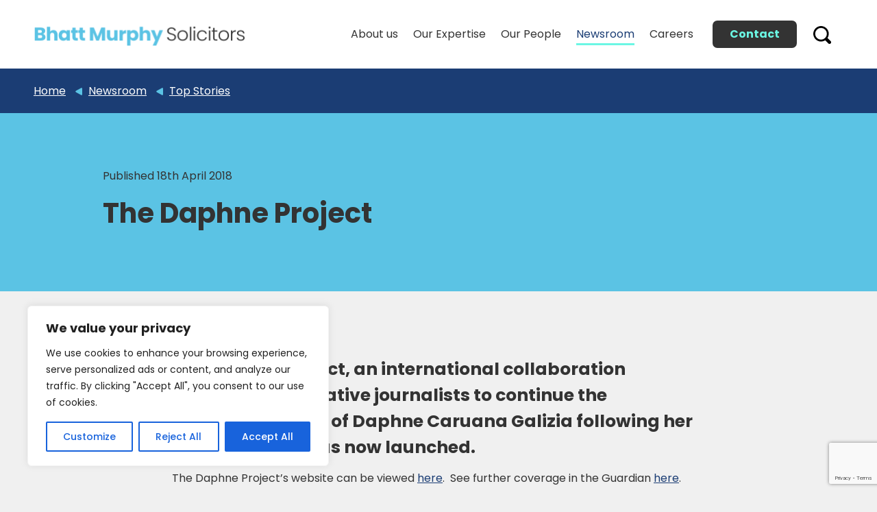

--- FILE ---
content_type: text/html; charset=UTF-8
request_url: https://bhattmurphy.co.uk/newsroom/the-daphne-project-2/
body_size: 20285
content:
<!DOCTYPE html>
<html lang="en-GB" id="html">
<head><style>img.lazy{min-height:1px}</style><link href="https://bhattmurphy.co.uk/wp-content/plugins/w3-total-cache/pub/js/lazyload.min.js" as="script">
    <meta charset="UTF-8">
    <meta name="viewport" content="width=device-width, initial-scale=1">
    <meta name='robots' content='index, follow, max-image-preview:large, max-snippet:-1, max-video-preview:-1' />

<!-- Google Tag Manager for WordPress by gtm4wp.com -->
<script data-cfasync="false" data-pagespeed-no-defer>
	var gtm4wp_datalayer_name = "dataLayer";
	var dataLayer = dataLayer || [];
</script>
<!-- End Google Tag Manager for WordPress by gtm4wp.com -->
	<!-- This site is optimized with the Yoast SEO plugin v25.9 - https://yoast.com/wordpress/plugins/seo/ -->
	<title>The Daphne Project | Bhatt Murphy</title>
	<link rel="canonical" href="https://bhattmurphy.co.uk/newsroom/the-daphne-project-2/" />
	<meta property="og:locale" content="en_GB" />
	<meta property="og:type" content="article" />
	<meta property="og:title" content="The Daphne Project | Bhatt Murphy" />
	<meta property="og:description" content="The Daphne Project, an international collaboration between investigative journalists to continue the courageous work of Daphne Caruana Galizia following her assassination, has now launched. The Daphne Project&#8217;s website can be viewed here.  See further coverage in the Guardian here. Bhatt Murphy is part of the international team of..." />
	<meta property="og:url" content="https://bhattmurphy.co.uk/newsroom/the-daphne-project-2/" />
	<meta property="og:site_name" content="Bhatt Murphy" />
	<meta property="article:publisher" content="https://www.facebook.com/Bhatt-Murphy-Solicitors-495335683916822/" />
	<meta property="article:published_time" content="2018-04-18T10:33:35+00:00" />
	<meta property="article:modified_time" content="2024-06-27T11:53:32+00:00" />
	<meta property="og:image" content="https://bhattmurphy.co.uk/wp-content/uploads/2023/04/logo.png" />
	<meta property="og:image:width" content="622" />
	<meta property="og:image:height" content="78" />
	<meta property="og:image:type" content="image/png" />
	<meta name="author" content="bhMy-Adm1N" />
	<meta name="twitter:card" content="summary_large_image" />
	<meta name="twitter:creator" content="@bhattmurphy" />
	<meta name="twitter:site" content="@bhattmurphy" />
	<meta name="twitter:label1" content="Written by" />
	<meta name="twitter:data1" content="bhMy-Adm1N" />
	<meta name="twitter:label2" content="Estimated reading time" />
	<meta name="twitter:data2" content="1 minute" />
	<script type="application/ld+json" class="yoast-schema-graph">{"@context":"https://schema.org","@graph":[{"@type":"Article","@id":"https://bhattmurphy.co.uk/newsroom/the-daphne-project-2/#article","isPartOf":{"@id":"https://bhattmurphy.co.uk/newsroom/the-daphne-project-2/"},"author":{"name":"bhMy-Adm1N","@id":"https://bhattmurphy.co.uk/#/schema/person/783cd6200305e2b0f2b89458c4753144"},"headline":"The Daphne Project","datePublished":"2018-04-18T10:33:35+00:00","dateModified":"2024-06-27T11:53:32+00:00","mainEntityOfPage":{"@id":"https://bhattmurphy.co.uk/newsroom/the-daphne-project-2/"},"wordCount":69,"commentCount":0,"publisher":{"@id":"https://bhattmurphy.co.uk/#organization"},"keywords":["Daphne Caruana Galizia"],"articleSection":["Top Stories"],"inLanguage":"en-GB","potentialAction":[{"@type":"CommentAction","name":"Comment","target":["https://bhattmurphy.co.uk/newsroom/the-daphne-project-2/#respond"]}]},{"@type":"WebPage","@id":"https://bhattmurphy.co.uk/newsroom/the-daphne-project-2/","url":"https://bhattmurphy.co.uk/newsroom/the-daphne-project-2/","name":"The Daphne Project | Bhatt Murphy","isPartOf":{"@id":"https://bhattmurphy.co.uk/#website"},"datePublished":"2018-04-18T10:33:35+00:00","dateModified":"2024-06-27T11:53:32+00:00","breadcrumb":{"@id":"https://bhattmurphy.co.uk/newsroom/the-daphne-project-2/#breadcrumb"},"inLanguage":"en-GB","potentialAction":[{"@type":"ReadAction","target":["https://bhattmurphy.co.uk/newsroom/the-daphne-project-2/"]}]},{"@type":"BreadcrumbList","@id":"https://bhattmurphy.co.uk/newsroom/the-daphne-project-2/#breadcrumb","itemListElement":[{"@type":"ListItem","position":1,"name":"Home","item":"https://bhattmurphy.co.uk/"},{"@type":"ListItem","position":2,"name":"Newsroom","item":"https://bhattmurphy.co.uk/newsroom/"},{"@type":"ListItem","position":3,"name":"The Daphne Project"}]},{"@type":"WebSite","@id":"https://bhattmurphy.co.uk/#website","url":"https://bhattmurphy.co.uk/","name":"Bhatt Murphy","description":"Defending Civil Liberties","publisher":{"@id":"https://bhattmurphy.co.uk/#organization"},"potentialAction":[{"@type":"SearchAction","target":{"@type":"EntryPoint","urlTemplate":"https://bhattmurphy.co.uk/?s={search_term_string}"},"query-input":{"@type":"PropertyValueSpecification","valueRequired":true,"valueName":"search_term_string"}}],"inLanguage":"en-GB"},{"@type":"Organization","@id":"https://bhattmurphy.co.uk/#organization","name":"Bhatt Murphy Solicitors","url":"https://bhattmurphy.co.uk/","logo":{"@type":"ImageObject","inLanguage":"en-GB","@id":"https://bhattmurphy.co.uk/#/schema/logo/image/","url":"https://bhattmurphy.co.uk/wp-content/uploads/2023/04/logo.png","contentUrl":"https://bhattmurphy.co.uk/wp-content/uploads/2023/04/logo.png","width":622,"height":78,"caption":"Bhatt Murphy Solicitors"},"image":{"@id":"https://bhattmurphy.co.uk/#/schema/logo/image/"},"sameAs":["https://www.facebook.com/Bhatt-Murphy-Solicitors-495335683916822/","https://x.com/bhattmurphy","https://www.linkedin.com/company/bhatt-murphy/"]},{"@type":"Person","@id":"https://bhattmurphy.co.uk/#/schema/person/783cd6200305e2b0f2b89458c4753144","name":"bhMy-Adm1N","sameAs":["https://bhattmurphy.co.uk"]}]}</script>
	<!-- / Yoast SEO plugin. -->


<link rel='dns-prefetch' href='//static.addtoany.com' />
<link rel='dns-prefetch' href='//kit.fontawesome.com' />
<link rel='dns-prefetch' href='//unpkg.com' />
<link rel='dns-prefetch' href='//fonts.googleapis.com' />
<link rel="alternate" type="application/rss+xml" title="Bhatt Murphy &raquo; Feed" href="https://bhattmurphy.co.uk/feed/" />
<link rel="alternate" title="oEmbed (JSON)" type="application/json+oembed" href="https://bhattmurphy.co.uk/wp-json/oembed/1.0/embed?url=https%3A%2F%2Fbhattmurphy.co.uk%2Fnewsroom%2Fthe-daphne-project-2%2F" />
<link rel="alternate" title="oEmbed (XML)" type="text/xml+oembed" href="https://bhattmurphy.co.uk/wp-json/oembed/1.0/embed?url=https%3A%2F%2Fbhattmurphy.co.uk%2Fnewsroom%2Fthe-daphne-project-2%2F&#038;format=xml" />
<style id='wp-img-auto-sizes-contain-inline-css'>
img:is([sizes=auto i],[sizes^="auto," i]){contain-intrinsic-size:3000px 1500px}
/*# sourceURL=wp-img-auto-sizes-contain-inline-css */
</style>
<style id='wp-emoji-styles-inline-css'>

	img.wp-smiley, img.emoji {
		display: inline !important;
		border: none !important;
		box-shadow: none !important;
		height: 1em !important;
		width: 1em !important;
		margin: 0 0.07em !important;
		vertical-align: -0.1em !important;
		background: none !important;
		padding: 0 !important;
	}
/*# sourceURL=wp-emoji-styles-inline-css */
</style>
<style id='classic-theme-styles-inline-css'>
/*! This file is auto-generated */
.wp-block-button__link{color:#fff;background-color:#32373c;border-radius:9999px;box-shadow:none;text-decoration:none;padding:calc(.667em + 2px) calc(1.333em + 2px);font-size:1.125em}.wp-block-file__button{background:#32373c;color:#fff;text-decoration:none}
/*# sourceURL=/wp-includes/css/classic-themes.min.css */
</style>
<link rel='stylesheet' id='contact-form-7-css' href='https://bhattmurphy.co.uk/wp-content/plugins/contact-form-7/includes/css/styles.css?ver=6.1.1' media='all' />
<link rel='stylesheet' id='ctf_styles-css' href='https://bhattmurphy.co.uk/wp-content/plugins/custom-twitter-feeds/css/ctf-styles.min.css?ver=2.3.1' media='all' />
<link rel='stylesheet' id='google-fonts-css' href='https://fonts.googleapis.com/css2?family=Poppins:wght@300;400;500;600;700;800;900&#038;display=swap' media='all' />
<link rel='stylesheet' id='bootstrap-css' href='https://bhattmurphy.co.uk/wp-content/themes/bm/include/css/bootstrap.min.css?ver=4.6.0' media='all' />
<link rel='stylesheet' id='theme-style-css' href='https://bhattmurphy.co.uk/wp-content/themes/bm/style.css?ver=1.0' media='all' />
<link rel='stylesheet' id='searchwp-results-page-css' href='https://bhattmurphy.co.uk/wp-content/plugins/searchwp/assets/css/frontend/results-page.css?ver=4.3.9' media='all' />
<link rel='stylesheet' id='addtoany-css' href='https://bhattmurphy.co.uk/wp-content/plugins/add-to-any/addtoany.min.css?ver=1.16' media='all' />
<script id="cookie-law-info-js-extra">
var _ckyConfig = {"_ipData":[],"_assetsURL":"https://bhattmurphy.co.uk/wp-content/plugins/cookie-law-info/lite/frontend/images/","_publicURL":"https://bhattmurphy.co.uk","_expiry":"365","_categories":[{"name":"Necessary","slug":"necessary","isNecessary":true,"ccpaDoNotSell":true,"cookies":[],"active":true,"defaultConsent":{"gdpr":true,"ccpa":true}},{"name":"Functional","slug":"functional","isNecessary":false,"ccpaDoNotSell":true,"cookies":[],"active":true,"defaultConsent":{"gdpr":false,"ccpa":false}},{"name":"Analytics","slug":"analytics","isNecessary":false,"ccpaDoNotSell":true,"cookies":[],"active":true,"defaultConsent":{"gdpr":false,"ccpa":false}},{"name":"Performance","slug":"performance","isNecessary":false,"ccpaDoNotSell":true,"cookies":[],"active":true,"defaultConsent":{"gdpr":false,"ccpa":false}},{"name":"Advertisement","slug":"advertisement","isNecessary":false,"ccpaDoNotSell":true,"cookies":[],"active":true,"defaultConsent":{"gdpr":false,"ccpa":false}}],"_activeLaw":"gdpr","_rootDomain":"","_block":"1","_showBanner":"1","_bannerConfig":{"settings":{"type":"box","preferenceCenterType":"popup","position":"bottom-left","applicableLaw":"gdpr"},"behaviours":{"reloadBannerOnAccept":false,"loadAnalyticsByDefault":false,"animations":{"onLoad":"animate","onHide":"sticky"}},"config":{"revisitConsent":{"status":true,"tag":"revisit-consent","position":"bottom-left","meta":{"url":"#"},"styles":{"background-color":"#0056A7"},"elements":{"title":{"type":"text","tag":"revisit-consent-title","status":true,"styles":{"color":"#0056a7"}}}},"preferenceCenter":{"toggle":{"status":true,"tag":"detail-category-toggle","type":"toggle","states":{"active":{"styles":{"background-color":"#1863DC"}},"inactive":{"styles":{"background-color":"#D0D5D2"}}}}},"categoryPreview":{"status":false,"toggle":{"status":true,"tag":"detail-category-preview-toggle","type":"toggle","states":{"active":{"styles":{"background-color":"#1863DC"}},"inactive":{"styles":{"background-color":"#D0D5D2"}}}}},"videoPlaceholder":{"status":true,"styles":{"background-color":"#000000","border-color":"#000000","color":"#ffffff"}},"readMore":{"status":false,"tag":"readmore-button","type":"link","meta":{"noFollow":true,"newTab":true},"styles":{"color":"#1863DC","background-color":"transparent","border-color":"transparent"}},"auditTable":{"status":true},"optOption":{"status":true,"toggle":{"status":true,"tag":"optout-option-toggle","type":"toggle","states":{"active":{"styles":{"background-color":"#1863dc"}},"inactive":{"styles":{"background-color":"#FFFFFF"}}}}}}},"_version":"3.3.5","_logConsent":"1","_tags":[{"tag":"accept-button","styles":{"color":"#FFFFFF","background-color":"#1863DC","border-color":"#1863DC"}},{"tag":"reject-button","styles":{"color":"#1863DC","background-color":"transparent","border-color":"#1863DC"}},{"tag":"settings-button","styles":{"color":"#1863DC","background-color":"transparent","border-color":"#1863DC"}},{"tag":"readmore-button","styles":{"color":"#1863DC","background-color":"transparent","border-color":"transparent"}},{"tag":"donotsell-button","styles":{"color":"#1863DC","background-color":"transparent","border-color":"transparent"}},{"tag":"accept-button","styles":{"color":"#FFFFFF","background-color":"#1863DC","border-color":"#1863DC"}},{"tag":"revisit-consent","styles":{"background-color":"#0056A7"}}],"_shortCodes":[{"key":"cky_readmore","content":"\u003Ca href=\"#\" class=\"cky-policy\" aria-label=\"Cookie Policy\" target=\"_blank\" rel=\"noopener\" data-cky-tag=\"readmore-button\"\u003ECookie Policy\u003C/a\u003E","tag":"readmore-button","status":false,"attributes":{"rel":"nofollow","target":"_blank"}},{"key":"cky_show_desc","content":"\u003Cbutton class=\"cky-show-desc-btn\" data-cky-tag=\"show-desc-button\" aria-label=\"Show more\"\u003EShow more\u003C/button\u003E","tag":"show-desc-button","status":true,"attributes":[]},{"key":"cky_hide_desc","content":"\u003Cbutton class=\"cky-show-desc-btn\" data-cky-tag=\"hide-desc-button\" aria-label=\"Show less\"\u003EShow less\u003C/button\u003E","tag":"hide-desc-button","status":true,"attributes":[]},{"key":"cky_category_toggle_label","content":"[cky_{{status}}_category_label] [cky_preference_{{category_slug}}_title]","tag":"","status":true,"attributes":[]},{"key":"cky_enable_category_label","content":"Enable","tag":"","status":true,"attributes":[]},{"key":"cky_disable_category_label","content":"Disable","tag":"","status":true,"attributes":[]},{"key":"cky_video_placeholder","content":"\u003Cdiv class=\"video-placeholder-normal\" data-cky-tag=\"video-placeholder\" id=\"[UNIQUEID]\"\u003E\u003Cp class=\"video-placeholder-text-normal\" data-cky-tag=\"placeholder-title\"\u003EPlease accept cookies to access this content\u003C/p\u003E\u003C/div\u003E","tag":"","status":true,"attributes":[]},{"key":"cky_enable_optout_label","content":"Enable","tag":"","status":true,"attributes":[]},{"key":"cky_disable_optout_label","content":"Disable","tag":"","status":true,"attributes":[]},{"key":"cky_optout_toggle_label","content":"[cky_{{status}}_optout_label] [cky_optout_option_title]","tag":"","status":true,"attributes":[]},{"key":"cky_optout_option_title","content":"Do Not Sell or Share My Personal Information","tag":"","status":true,"attributes":[]},{"key":"cky_optout_close_label","content":"Close","tag":"","status":true,"attributes":[]},{"key":"cky_preference_close_label","content":"Close","tag":"","status":true,"attributes":[]}],"_rtl":"","_language":"en","_providersToBlock":[]};
var _ckyStyles = {"css":".cky-overlay{background: #000000; opacity: 0.4; position: fixed; top: 0; left: 0; width: 100%; height: 100%; z-index: 99999999;}.cky-hide{display: none;}.cky-btn-revisit-wrapper{display: flex; align-items: center; justify-content: center; background: #0056a7; width: 45px; height: 45px; border-radius: 50%; position: fixed; z-index: 999999; cursor: pointer;}.cky-revisit-bottom-left{bottom: 15px; left: 15px;}.cky-revisit-bottom-right{bottom: 15px; right: 15px;}.cky-btn-revisit-wrapper .cky-btn-revisit{display: flex; align-items: center; justify-content: center; background: none; border: none; cursor: pointer; position: relative; margin: 0; padding: 0;}.cky-btn-revisit-wrapper .cky-btn-revisit img{max-width: fit-content; margin: 0; height: 30px; width: 30px;}.cky-revisit-bottom-left:hover::before{content: attr(data-tooltip); position: absolute; background: #4e4b66; color: #ffffff; left: calc(100% + 7px); font-size: 12px; line-height: 16px; width: max-content; padding: 4px 8px; border-radius: 4px;}.cky-revisit-bottom-left:hover::after{position: absolute; content: \"\"; border: 5px solid transparent; left: calc(100% + 2px); border-left-width: 0; border-right-color: #4e4b66;}.cky-revisit-bottom-right:hover::before{content: attr(data-tooltip); position: absolute; background: #4e4b66; color: #ffffff; right: calc(100% + 7px); font-size: 12px; line-height: 16px; width: max-content; padding: 4px 8px; border-radius: 4px;}.cky-revisit-bottom-right:hover::after{position: absolute; content: \"\"; border: 5px solid transparent; right: calc(100% + 2px); border-right-width: 0; border-left-color: #4e4b66;}.cky-revisit-hide{display: none;}.cky-consent-container{position: fixed; width: 440px; box-sizing: border-box; z-index: 9999999; border-radius: 6px;}.cky-consent-container .cky-consent-bar{background: #ffffff; border: 1px solid; padding: 20px 26px; box-shadow: 0 -1px 10px 0 #acabab4d; border-radius: 6px;}.cky-box-bottom-left{bottom: 40px; left: 40px;}.cky-box-bottom-right{bottom: 40px; right: 40px;}.cky-box-top-left{top: 40px; left: 40px;}.cky-box-top-right{top: 40px; right: 40px;}.cky-custom-brand-logo-wrapper .cky-custom-brand-logo{width: 100px; height: auto; margin: 0 0 12px 0;}.cky-notice .cky-title{color: #212121; font-weight: 700; font-size: 18px; line-height: 24px; margin: 0 0 12px 0;}.cky-notice-des *,.cky-preference-content-wrapper *,.cky-accordion-header-des *,.cky-gpc-wrapper .cky-gpc-desc *{font-size: 14px;}.cky-notice-des{color: #212121; font-size: 14px; line-height: 24px; font-weight: 400;}.cky-notice-des img{height: 25px; width: 25px;}.cky-consent-bar .cky-notice-des p,.cky-gpc-wrapper .cky-gpc-desc p,.cky-preference-body-wrapper .cky-preference-content-wrapper p,.cky-accordion-header-wrapper .cky-accordion-header-des p,.cky-cookie-des-table li div:last-child p{color: inherit; margin-top: 0; overflow-wrap: break-word;}.cky-notice-des P:last-child,.cky-preference-content-wrapper p:last-child,.cky-cookie-des-table li div:last-child p:last-child,.cky-gpc-wrapper .cky-gpc-desc p:last-child{margin-bottom: 0;}.cky-notice-des a.cky-policy,.cky-notice-des button.cky-policy{font-size: 14px; color: #1863dc; white-space: nowrap; cursor: pointer; background: transparent; border: 1px solid; text-decoration: underline;}.cky-notice-des button.cky-policy{padding: 0;}.cky-notice-des a.cky-policy:focus-visible,.cky-notice-des button.cky-policy:focus-visible,.cky-preference-content-wrapper .cky-show-desc-btn:focus-visible,.cky-accordion-header .cky-accordion-btn:focus-visible,.cky-preference-header .cky-btn-close:focus-visible,.cky-switch input[type=\"checkbox\"]:focus-visible,.cky-footer-wrapper a:focus-visible,.cky-btn:focus-visible{outline: 2px solid #1863dc; outline-offset: 2px;}.cky-btn:focus:not(:focus-visible),.cky-accordion-header .cky-accordion-btn:focus:not(:focus-visible),.cky-preference-content-wrapper .cky-show-desc-btn:focus:not(:focus-visible),.cky-btn-revisit-wrapper .cky-btn-revisit:focus:not(:focus-visible),.cky-preference-header .cky-btn-close:focus:not(:focus-visible),.cky-consent-bar .cky-banner-btn-close:focus:not(:focus-visible){outline: 0;}button.cky-show-desc-btn:not(:hover):not(:active){color: #1863dc; background: transparent;}button.cky-accordion-btn:not(:hover):not(:active),button.cky-banner-btn-close:not(:hover):not(:active),button.cky-btn-revisit:not(:hover):not(:active),button.cky-btn-close:not(:hover):not(:active){background: transparent;}.cky-consent-bar button:hover,.cky-modal.cky-modal-open button:hover,.cky-consent-bar button:focus,.cky-modal.cky-modal-open button:focus{text-decoration: none;}.cky-notice-btn-wrapper{display: flex; justify-content: flex-start; align-items: center; flex-wrap: wrap; margin-top: 16px;}.cky-notice-btn-wrapper .cky-btn{text-shadow: none; box-shadow: none;}.cky-btn{flex: auto; max-width: 100%; font-size: 14px; font-family: inherit; line-height: 24px; padding: 8px; font-weight: 500; margin: 0 8px 0 0; border-radius: 2px; cursor: pointer; text-align: center; text-transform: none; min-height: 0;}.cky-btn:hover{opacity: 0.8;}.cky-btn-customize{color: #1863dc; background: transparent; border: 2px solid #1863dc;}.cky-btn-reject{color: #1863dc; background: transparent; border: 2px solid #1863dc;}.cky-btn-accept{background: #1863dc; color: #ffffff; border: 2px solid #1863dc;}.cky-btn:last-child{margin-right: 0;}@media (max-width: 576px){.cky-box-bottom-left{bottom: 0; left: 0;}.cky-box-bottom-right{bottom: 0; right: 0;}.cky-box-top-left{top: 0; left: 0;}.cky-box-top-right{top: 0; right: 0;}}@media (max-width: 440px){.cky-box-bottom-left, .cky-box-bottom-right, .cky-box-top-left, .cky-box-top-right{width: 100%; max-width: 100%;}.cky-consent-container .cky-consent-bar{padding: 20px 0;}.cky-custom-brand-logo-wrapper, .cky-notice .cky-title, .cky-notice-des, .cky-notice-btn-wrapper{padding: 0 24px;}.cky-notice-des{max-height: 40vh; overflow-y: scroll;}.cky-notice-btn-wrapper{flex-direction: column; margin-top: 0;}.cky-btn{width: 100%; margin: 10px 0 0 0;}.cky-notice-btn-wrapper .cky-btn-customize{order: 2;}.cky-notice-btn-wrapper .cky-btn-reject{order: 3;}.cky-notice-btn-wrapper .cky-btn-accept{order: 1; margin-top: 16px;}}@media (max-width: 352px){.cky-notice .cky-title{font-size: 16px;}.cky-notice-des *{font-size: 12px;}.cky-notice-des, .cky-btn{font-size: 12px;}}.cky-modal.cky-modal-open{display: flex; visibility: visible; -webkit-transform: translate(-50%, -50%); -moz-transform: translate(-50%, -50%); -ms-transform: translate(-50%, -50%); -o-transform: translate(-50%, -50%); transform: translate(-50%, -50%); top: 50%; left: 50%; transition: all 1s ease;}.cky-modal{box-shadow: 0 32px 68px rgba(0, 0, 0, 0.3); margin: 0 auto; position: fixed; max-width: 100%; background: #ffffff; top: 50%; box-sizing: border-box; border-radius: 6px; z-index: 999999999; color: #212121; -webkit-transform: translate(-50%, 100%); -moz-transform: translate(-50%, 100%); -ms-transform: translate(-50%, 100%); -o-transform: translate(-50%, 100%); transform: translate(-50%, 100%); visibility: hidden; transition: all 0s ease;}.cky-preference-center{max-height: 79vh; overflow: hidden; width: 845px; overflow: hidden; flex: 1 1 0; display: flex; flex-direction: column; border-radius: 6px;}.cky-preference-header{display: flex; align-items: center; justify-content: space-between; padding: 22px 24px; border-bottom: 1px solid;}.cky-preference-header .cky-preference-title{font-size: 18px; font-weight: 700; line-height: 24px;}.cky-preference-header .cky-btn-close{margin: 0; cursor: pointer; vertical-align: middle; padding: 0; background: none; border: none; width: auto; height: auto; min-height: 0; line-height: 0; text-shadow: none; box-shadow: none;}.cky-preference-header .cky-btn-close img{margin: 0; height: 10px; width: 10px;}.cky-preference-body-wrapper{padding: 0 24px; flex: 1; overflow: auto; box-sizing: border-box;}.cky-preference-content-wrapper,.cky-gpc-wrapper .cky-gpc-desc{font-size: 14px; line-height: 24px; font-weight: 400; padding: 12px 0;}.cky-preference-content-wrapper{border-bottom: 1px solid;}.cky-preference-content-wrapper img{height: 25px; width: 25px;}.cky-preference-content-wrapper .cky-show-desc-btn{font-size: 14px; font-family: inherit; color: #1863dc; text-decoration: none; line-height: 24px; padding: 0; margin: 0; white-space: nowrap; cursor: pointer; background: transparent; border-color: transparent; text-transform: none; min-height: 0; text-shadow: none; box-shadow: none;}.cky-accordion-wrapper{margin-bottom: 10px;}.cky-accordion{border-bottom: 1px solid;}.cky-accordion:last-child{border-bottom: none;}.cky-accordion .cky-accordion-item{display: flex; margin-top: 10px;}.cky-accordion .cky-accordion-body{display: none;}.cky-accordion.cky-accordion-active .cky-accordion-body{display: block; padding: 0 22px; margin-bottom: 16px;}.cky-accordion-header-wrapper{cursor: pointer; width: 100%;}.cky-accordion-item .cky-accordion-header{display: flex; justify-content: space-between; align-items: center;}.cky-accordion-header .cky-accordion-btn{font-size: 16px; font-family: inherit; color: #212121; line-height: 24px; background: none; border: none; font-weight: 700; padding: 0; margin: 0; cursor: pointer; text-transform: none; min-height: 0; text-shadow: none; box-shadow: none;}.cky-accordion-header .cky-always-active{color: #008000; font-weight: 600; line-height: 24px; font-size: 14px;}.cky-accordion-header-des{font-size: 14px; line-height: 24px; margin: 10px 0 16px 0;}.cky-accordion-chevron{margin-right: 22px; position: relative; cursor: pointer;}.cky-accordion-chevron-hide{display: none;}.cky-accordion .cky-accordion-chevron i::before{content: \"\"; position: absolute; border-right: 1.4px solid; border-bottom: 1.4px solid; border-color: inherit; height: 6px; width: 6px; -webkit-transform: rotate(-45deg); -moz-transform: rotate(-45deg); -ms-transform: rotate(-45deg); -o-transform: rotate(-45deg); transform: rotate(-45deg); transition: all 0.2s ease-in-out; top: 8px;}.cky-accordion.cky-accordion-active .cky-accordion-chevron i::before{-webkit-transform: rotate(45deg); -moz-transform: rotate(45deg); -ms-transform: rotate(45deg); -o-transform: rotate(45deg); transform: rotate(45deg);}.cky-audit-table{background: #f4f4f4; border-radius: 6px;}.cky-audit-table .cky-empty-cookies-text{color: inherit; font-size: 12px; line-height: 24px; margin: 0; padding: 10px;}.cky-audit-table .cky-cookie-des-table{font-size: 12px; line-height: 24px; font-weight: normal; padding: 15px 10px; border-bottom: 1px solid; border-bottom-color: inherit; margin: 0;}.cky-audit-table .cky-cookie-des-table:last-child{border-bottom: none;}.cky-audit-table .cky-cookie-des-table li{list-style-type: none; display: flex; padding: 3px 0;}.cky-audit-table .cky-cookie-des-table li:first-child{padding-top: 0;}.cky-cookie-des-table li div:first-child{width: 100px; font-weight: 600; word-break: break-word; word-wrap: break-word;}.cky-cookie-des-table li div:last-child{flex: 1; word-break: break-word; word-wrap: break-word; margin-left: 8px;}.cky-footer-shadow{display: block; width: 100%; height: 40px; background: linear-gradient(180deg, rgba(255, 255, 255, 0) 0%, #ffffff 100%); position: absolute; bottom: calc(100% - 1px);}.cky-footer-wrapper{position: relative;}.cky-prefrence-btn-wrapper{display: flex; flex-wrap: wrap; align-items: center; justify-content: center; padding: 22px 24px; border-top: 1px solid;}.cky-prefrence-btn-wrapper .cky-btn{flex: auto; max-width: 100%; text-shadow: none; box-shadow: none;}.cky-btn-preferences{color: #1863dc; background: transparent; border: 2px solid #1863dc;}.cky-preference-header,.cky-preference-body-wrapper,.cky-preference-content-wrapper,.cky-accordion-wrapper,.cky-accordion,.cky-accordion-wrapper,.cky-footer-wrapper,.cky-prefrence-btn-wrapper{border-color: inherit;}@media (max-width: 845px){.cky-modal{max-width: calc(100% - 16px);}}@media (max-width: 576px){.cky-modal{max-width: 100%;}.cky-preference-center{max-height: 100vh;}.cky-prefrence-btn-wrapper{flex-direction: column;}.cky-accordion.cky-accordion-active .cky-accordion-body{padding-right: 0;}.cky-prefrence-btn-wrapper .cky-btn{width: 100%; margin: 10px 0 0 0;}.cky-prefrence-btn-wrapper .cky-btn-reject{order: 3;}.cky-prefrence-btn-wrapper .cky-btn-accept{order: 1; margin-top: 0;}.cky-prefrence-btn-wrapper .cky-btn-preferences{order: 2;}}@media (max-width: 425px){.cky-accordion-chevron{margin-right: 15px;}.cky-notice-btn-wrapper{margin-top: 0;}.cky-accordion.cky-accordion-active .cky-accordion-body{padding: 0 15px;}}@media (max-width: 352px){.cky-preference-header .cky-preference-title{font-size: 16px;}.cky-preference-header{padding: 16px 24px;}.cky-preference-content-wrapper *, .cky-accordion-header-des *{font-size: 12px;}.cky-preference-content-wrapper, .cky-preference-content-wrapper .cky-show-more, .cky-accordion-header .cky-always-active, .cky-accordion-header-des, .cky-preference-content-wrapper .cky-show-desc-btn, .cky-notice-des a.cky-policy{font-size: 12px;}.cky-accordion-header .cky-accordion-btn{font-size: 14px;}}.cky-switch{display: flex;}.cky-switch input[type=\"checkbox\"]{position: relative; width: 44px; height: 24px; margin: 0; background: #d0d5d2; -webkit-appearance: none; border-radius: 50px; cursor: pointer; outline: 0; border: none; top: 0;}.cky-switch input[type=\"checkbox\"]:checked{background: #1863dc;}.cky-switch input[type=\"checkbox\"]:before{position: absolute; content: \"\"; height: 20px; width: 20px; left: 2px; bottom: 2px; border-radius: 50%; background-color: white; -webkit-transition: 0.4s; transition: 0.4s; margin: 0;}.cky-switch input[type=\"checkbox\"]:after{display: none;}.cky-switch input[type=\"checkbox\"]:checked:before{-webkit-transform: translateX(20px); -ms-transform: translateX(20px); transform: translateX(20px);}@media (max-width: 425px){.cky-switch input[type=\"checkbox\"]{width: 38px; height: 21px;}.cky-switch input[type=\"checkbox\"]:before{height: 17px; width: 17px;}.cky-switch input[type=\"checkbox\"]:checked:before{-webkit-transform: translateX(17px); -ms-transform: translateX(17px); transform: translateX(17px);}}.cky-consent-bar .cky-banner-btn-close{position: absolute; right: 9px; top: 5px; background: none; border: none; cursor: pointer; padding: 0; margin: 0; min-height: 0; line-height: 0; height: auto; width: auto; text-shadow: none; box-shadow: none;}.cky-consent-bar .cky-banner-btn-close img{height: 9px; width: 9px; margin: 0;}.cky-notice-group{font-size: 14px; line-height: 24px; font-weight: 400; color: #212121;}.cky-notice-btn-wrapper .cky-btn-do-not-sell{font-size: 14px; line-height: 24px; padding: 6px 0; margin: 0; font-weight: 500; background: none; border-radius: 2px; border: none; cursor: pointer; text-align: left; color: #1863dc; background: transparent; border-color: transparent; box-shadow: none; text-shadow: none;}.cky-consent-bar .cky-banner-btn-close:focus-visible,.cky-notice-btn-wrapper .cky-btn-do-not-sell:focus-visible,.cky-opt-out-btn-wrapper .cky-btn:focus-visible,.cky-opt-out-checkbox-wrapper input[type=\"checkbox\"].cky-opt-out-checkbox:focus-visible{outline: 2px solid #1863dc; outline-offset: 2px;}@media (max-width: 440px){.cky-consent-container{width: 100%;}}@media (max-width: 352px){.cky-notice-des a.cky-policy, .cky-notice-btn-wrapper .cky-btn-do-not-sell{font-size: 12px;}}.cky-opt-out-wrapper{padding: 12px 0;}.cky-opt-out-wrapper .cky-opt-out-checkbox-wrapper{display: flex; align-items: center;}.cky-opt-out-checkbox-wrapper .cky-opt-out-checkbox-label{font-size: 16px; font-weight: 700; line-height: 24px; margin: 0 0 0 12px; cursor: pointer;}.cky-opt-out-checkbox-wrapper input[type=\"checkbox\"].cky-opt-out-checkbox{background-color: #ffffff; border: 1px solid black; width: 20px; height: 18.5px; margin: 0; -webkit-appearance: none; position: relative; display: flex; align-items: center; justify-content: center; border-radius: 2px; cursor: pointer;}.cky-opt-out-checkbox-wrapper input[type=\"checkbox\"].cky-opt-out-checkbox:checked{background-color: #1863dc; border: none;}.cky-opt-out-checkbox-wrapper input[type=\"checkbox\"].cky-opt-out-checkbox:checked::after{left: 6px; bottom: 4px; width: 7px; height: 13px; border: solid #ffffff; border-width: 0 3px 3px 0; border-radius: 2px; -webkit-transform: rotate(45deg); -ms-transform: rotate(45deg); transform: rotate(45deg); content: \"\"; position: absolute; box-sizing: border-box;}.cky-opt-out-checkbox-wrapper.cky-disabled .cky-opt-out-checkbox-label,.cky-opt-out-checkbox-wrapper.cky-disabled input[type=\"checkbox\"].cky-opt-out-checkbox{cursor: no-drop;}.cky-gpc-wrapper{margin: 0 0 0 32px;}.cky-footer-wrapper .cky-opt-out-btn-wrapper{display: flex; flex-wrap: wrap; align-items: center; justify-content: center; padding: 22px 24px;}.cky-opt-out-btn-wrapper .cky-btn{flex: auto; max-width: 100%; text-shadow: none; box-shadow: none;}.cky-opt-out-btn-wrapper .cky-btn-cancel{border: 1px solid #dedfe0; background: transparent; color: #858585;}.cky-opt-out-btn-wrapper .cky-btn-confirm{background: #1863dc; color: #ffffff; border: 1px solid #1863dc;}@media (max-width: 352px){.cky-opt-out-checkbox-wrapper .cky-opt-out-checkbox-label{font-size: 14px;}.cky-gpc-wrapper .cky-gpc-desc, .cky-gpc-wrapper .cky-gpc-desc *{font-size: 12px;}.cky-opt-out-checkbox-wrapper input[type=\"checkbox\"].cky-opt-out-checkbox{width: 16px; height: 16px;}.cky-opt-out-checkbox-wrapper input[type=\"checkbox\"].cky-opt-out-checkbox:checked::after{left: 5px; bottom: 4px; width: 3px; height: 9px;}.cky-gpc-wrapper{margin: 0 0 0 28px;}}.video-placeholder-youtube{background-size: 100% 100%; background-position: center; background-repeat: no-repeat; background-color: #b2b0b059; position: relative; display: flex; align-items: center; justify-content: center; max-width: 100%;}.video-placeholder-text-youtube{text-align: center; align-items: center; padding: 10px 16px; background-color: #000000cc; color: #ffffff; border: 1px solid; border-radius: 2px; cursor: pointer;}.video-placeholder-normal{background-image: url(\"/wp-content/plugins/cookie-law-info/lite/frontend/images/placeholder.svg\"); background-size: 80px; background-position: center; background-repeat: no-repeat; background-color: #b2b0b059; position: relative; display: flex; align-items: flex-end; justify-content: center; max-width: 100%;}.video-placeholder-text-normal{align-items: center; padding: 10px 16px; text-align: center; border: 1px solid; border-radius: 2px; cursor: pointer;}.cky-rtl{direction: rtl; text-align: right;}.cky-rtl .cky-banner-btn-close{left: 9px; right: auto;}.cky-rtl .cky-notice-btn-wrapper .cky-btn:last-child{margin-right: 8px;}.cky-rtl .cky-notice-btn-wrapper .cky-btn:first-child{margin-right: 0;}.cky-rtl .cky-notice-btn-wrapper{margin-left: 0; margin-right: 15px;}.cky-rtl .cky-prefrence-btn-wrapper .cky-btn{margin-right: 8px;}.cky-rtl .cky-prefrence-btn-wrapper .cky-btn:first-child{margin-right: 0;}.cky-rtl .cky-accordion .cky-accordion-chevron i::before{border: none; border-left: 1.4px solid; border-top: 1.4px solid; left: 12px;}.cky-rtl .cky-accordion.cky-accordion-active .cky-accordion-chevron i::before{-webkit-transform: rotate(-135deg); -moz-transform: rotate(-135deg); -ms-transform: rotate(-135deg); -o-transform: rotate(-135deg); transform: rotate(-135deg);}@media (max-width: 768px){.cky-rtl .cky-notice-btn-wrapper{margin-right: 0;}}@media (max-width: 576px){.cky-rtl .cky-notice-btn-wrapper .cky-btn:last-child{margin-right: 0;}.cky-rtl .cky-prefrence-btn-wrapper .cky-btn{margin-right: 0;}.cky-rtl .cky-accordion.cky-accordion-active .cky-accordion-body{padding: 0 22px 0 0;}}@media (max-width: 425px){.cky-rtl .cky-accordion.cky-accordion-active .cky-accordion-body{padding: 0 15px 0 0;}}.cky-rtl .cky-opt-out-btn-wrapper .cky-btn{margin-right: 12px;}.cky-rtl .cky-opt-out-btn-wrapper .cky-btn:first-child{margin-right: 0;}.cky-rtl .cky-opt-out-checkbox-wrapper .cky-opt-out-checkbox-label{margin: 0 12px 0 0;}"};
//# sourceURL=cookie-law-info-js-extra
</script>
<script src="https://bhattmurphy.co.uk/wp-content/plugins/cookie-law-info/lite/frontend/js/script.min.js?ver=3.3.5" id="cookie-law-info-js"></script>
<script id="addtoany-core-js-before">
window.a2a_config=window.a2a_config||{};a2a_config.callbacks=[];a2a_config.overlays=[];a2a_config.templates={};a2a_localize = {
	Share: "Share",
	Save: "Save",
	Subscribe: "Subscribe",
	Email: "Email",
	Bookmark: "Bookmark",
	ShowAll: "Show All",
	ShowLess: "Show less",
	FindServices: "Find service(s)",
	FindAnyServiceToAddTo: "Instantly find any service to add to",
	PoweredBy: "Powered by",
	ShareViaEmail: "Share via email",
	SubscribeViaEmail: "Subscribe via email",
	BookmarkInYourBrowser: "Bookmark in your browser",
	BookmarkInstructions: "Press Ctrl+D or \u2318+D to bookmark this page",
	AddToYourFavorites: "Add to your favourites",
	SendFromWebOrProgram: "Send from any email address or email program",
	EmailProgram: "Email program",
	More: "More&#8230;",
	ThanksForSharing: "Thanks for sharing!",
	ThanksForFollowing: "Thanks for following!"
};

a2a_config.icon_color="transparent";

//# sourceURL=addtoany-core-js-before
</script>
<script defer src="https://static.addtoany.com/menu/page.js" id="addtoany-core-js"></script>
<script src="https://bhattmurphy.co.uk/wp-includes/js/jquery/jquery.min.js?ver=3.7.1" id="jquery-core-js"></script>
<script id="jquery-core-js-after">
var $ = jQuery.noConflict();
//# sourceURL=jquery-core-js-after
</script>
<script src="https://bhattmurphy.co.uk/wp-includes/js/jquery/jquery-migrate.min.js?ver=3.4.1" id="jquery-migrate-js"></script>
<script defer src="https://bhattmurphy.co.uk/wp-content/plugins/add-to-any/addtoany.min.js?ver=1.1" id="addtoany-jquery-js"></script>
<script src="https://unpkg.com/typed.js@2.1.0/dist/typed.umd.js" id="typed-js"></script>
<link rel="https://api.w.org/" href="https://bhattmurphy.co.uk/wp-json/" /><link rel="alternate" title="JSON" type="application/json" href="https://bhattmurphy.co.uk/wp-json/wp/v2/posts/10429" /><link rel="EditURI" type="application/rsd+xml" title="RSD" href="https://bhattmurphy.co.uk/xmlrpc.php?rsd" />

<link rel='shortlink' href='https://bhattmurphy.co.uk/?p=10429' />
<style id="cky-style-inline">[data-cky-tag]{visibility:hidden;}</style><!-- Generated by Jetpack Social -->
<meta property="og:title" content="The Daphne Project">
<meta property="og:url" content="https://bhattmurphy.co.uk/newsroom/the-daphne-project-2/">
<meta property="og:description" content="The Daphne Project, an international collaboration between investigative journalists to continue the courageous work of Daphne Caruana Galizia following her assassination, has now launched. The Da…">
<!-- / Jetpack Social -->
<script class="ti-site-data" type="application/ld+json">{"@context":"http://schema.org","data":{"r":"1:0!7:0!30:0"}}</script>
<!-- Google Tag Manager for WordPress by gtm4wp.com -->
<!-- GTM Container placement set to automatic -->
<script data-cfasync="false" data-pagespeed-no-defer>
	var dataLayer_content = {"pagePostType":"post","pagePostType2":"single-post","pageCategory":["top-stories"],"pageAttributes":["daphne-caruana-galizia"],"pagePostAuthor":"bhMy-Adm1N"};
	dataLayer.push( dataLayer_content );
</script>
<script data-cfasync="false" data-pagespeed-no-defer>
(function(w,d,s,l,i){w[l]=w[l]||[];w[l].push({'gtm.start':
new Date().getTime(),event:'gtm.js'});var f=d.getElementsByTagName(s)[0],
j=d.createElement(s),dl=l!='dataLayer'?'&l='+l:'';j.async=true;j.src=
'//www.googletagmanager.com/gtm.js?id='+i+dl;f.parentNode.insertBefore(j,f);
})(window,document,'script','dataLayer','GTM-WSBCKVT');
</script>
<!-- End Google Tag Manager for WordPress by gtm4wp.com --><link rel="icon" href="https://bhattmurphy.co.uk/wp-content/uploads/2023/03/favicon.png" sizes="32x32" />
<link rel="icon" href="https://bhattmurphy.co.uk/wp-content/uploads/2023/03/favicon.png" sizes="192x192" />
<link rel="apple-touch-icon" href="https://bhattmurphy.co.uk/wp-content/uploads/2023/03/favicon.png" />
<meta name="msapplication-TileImage" content="https://bhattmurphy.co.uk/wp-content/uploads/2023/03/favicon.png" />
<style id='global-styles-inline-css'>
:root{--wp--preset--aspect-ratio--square: 1;--wp--preset--aspect-ratio--4-3: 4/3;--wp--preset--aspect-ratio--3-4: 3/4;--wp--preset--aspect-ratio--3-2: 3/2;--wp--preset--aspect-ratio--2-3: 2/3;--wp--preset--aspect-ratio--16-9: 16/9;--wp--preset--aspect-ratio--9-16: 9/16;--wp--preset--color--black: #000000;--wp--preset--color--cyan-bluish-gray: #abb8c3;--wp--preset--color--white: #ffffff;--wp--preset--color--pale-pink: #f78da7;--wp--preset--color--vivid-red: #cf2e2e;--wp--preset--color--luminous-vivid-orange: #ff6900;--wp--preset--color--luminous-vivid-amber: #fcb900;--wp--preset--color--light-green-cyan: #7bdcb5;--wp--preset--color--vivid-green-cyan: #00d084;--wp--preset--color--pale-cyan-blue: #8ed1fc;--wp--preset--color--vivid-cyan-blue: #0693e3;--wp--preset--color--vivid-purple: #9b51e0;--wp--preset--gradient--vivid-cyan-blue-to-vivid-purple: linear-gradient(135deg,rgb(6,147,227) 0%,rgb(155,81,224) 100%);--wp--preset--gradient--light-green-cyan-to-vivid-green-cyan: linear-gradient(135deg,rgb(122,220,180) 0%,rgb(0,208,130) 100%);--wp--preset--gradient--luminous-vivid-amber-to-luminous-vivid-orange: linear-gradient(135deg,rgb(252,185,0) 0%,rgb(255,105,0) 100%);--wp--preset--gradient--luminous-vivid-orange-to-vivid-red: linear-gradient(135deg,rgb(255,105,0) 0%,rgb(207,46,46) 100%);--wp--preset--gradient--very-light-gray-to-cyan-bluish-gray: linear-gradient(135deg,rgb(238,238,238) 0%,rgb(169,184,195) 100%);--wp--preset--gradient--cool-to-warm-spectrum: linear-gradient(135deg,rgb(74,234,220) 0%,rgb(151,120,209) 20%,rgb(207,42,186) 40%,rgb(238,44,130) 60%,rgb(251,105,98) 80%,rgb(254,248,76) 100%);--wp--preset--gradient--blush-light-purple: linear-gradient(135deg,rgb(255,206,236) 0%,rgb(152,150,240) 100%);--wp--preset--gradient--blush-bordeaux: linear-gradient(135deg,rgb(254,205,165) 0%,rgb(254,45,45) 50%,rgb(107,0,62) 100%);--wp--preset--gradient--luminous-dusk: linear-gradient(135deg,rgb(255,203,112) 0%,rgb(199,81,192) 50%,rgb(65,88,208) 100%);--wp--preset--gradient--pale-ocean: linear-gradient(135deg,rgb(255,245,203) 0%,rgb(182,227,212) 50%,rgb(51,167,181) 100%);--wp--preset--gradient--electric-grass: linear-gradient(135deg,rgb(202,248,128) 0%,rgb(113,206,126) 100%);--wp--preset--gradient--midnight: linear-gradient(135deg,rgb(2,3,129) 0%,rgb(40,116,252) 100%);--wp--preset--font-size--small: 13px;--wp--preset--font-size--medium: 20px;--wp--preset--font-size--large: 36px;--wp--preset--font-size--x-large: 42px;--wp--preset--spacing--20: 0.44rem;--wp--preset--spacing--30: 0.67rem;--wp--preset--spacing--40: 1rem;--wp--preset--spacing--50: 1.5rem;--wp--preset--spacing--60: 2.25rem;--wp--preset--spacing--70: 3.38rem;--wp--preset--spacing--80: 5.06rem;--wp--preset--shadow--natural: 6px 6px 9px rgba(0, 0, 0, 0.2);--wp--preset--shadow--deep: 12px 12px 50px rgba(0, 0, 0, 0.4);--wp--preset--shadow--sharp: 6px 6px 0px rgba(0, 0, 0, 0.2);--wp--preset--shadow--outlined: 6px 6px 0px -3px rgb(255, 255, 255), 6px 6px rgb(0, 0, 0);--wp--preset--shadow--crisp: 6px 6px 0px rgb(0, 0, 0);}:where(.is-layout-flex){gap: 0.5em;}:where(.is-layout-grid){gap: 0.5em;}body .is-layout-flex{display: flex;}.is-layout-flex{flex-wrap: wrap;align-items: center;}.is-layout-flex > :is(*, div){margin: 0;}body .is-layout-grid{display: grid;}.is-layout-grid > :is(*, div){margin: 0;}:where(.wp-block-columns.is-layout-flex){gap: 2em;}:where(.wp-block-columns.is-layout-grid){gap: 2em;}:where(.wp-block-post-template.is-layout-flex){gap: 1.25em;}:where(.wp-block-post-template.is-layout-grid){gap: 1.25em;}.has-black-color{color: var(--wp--preset--color--black) !important;}.has-cyan-bluish-gray-color{color: var(--wp--preset--color--cyan-bluish-gray) !important;}.has-white-color{color: var(--wp--preset--color--white) !important;}.has-pale-pink-color{color: var(--wp--preset--color--pale-pink) !important;}.has-vivid-red-color{color: var(--wp--preset--color--vivid-red) !important;}.has-luminous-vivid-orange-color{color: var(--wp--preset--color--luminous-vivid-orange) !important;}.has-luminous-vivid-amber-color{color: var(--wp--preset--color--luminous-vivid-amber) !important;}.has-light-green-cyan-color{color: var(--wp--preset--color--light-green-cyan) !important;}.has-vivid-green-cyan-color{color: var(--wp--preset--color--vivid-green-cyan) !important;}.has-pale-cyan-blue-color{color: var(--wp--preset--color--pale-cyan-blue) !important;}.has-vivid-cyan-blue-color{color: var(--wp--preset--color--vivid-cyan-blue) !important;}.has-vivid-purple-color{color: var(--wp--preset--color--vivid-purple) !important;}.has-black-background-color{background-color: var(--wp--preset--color--black) !important;}.has-cyan-bluish-gray-background-color{background-color: var(--wp--preset--color--cyan-bluish-gray) !important;}.has-white-background-color{background-color: var(--wp--preset--color--white) !important;}.has-pale-pink-background-color{background-color: var(--wp--preset--color--pale-pink) !important;}.has-vivid-red-background-color{background-color: var(--wp--preset--color--vivid-red) !important;}.has-luminous-vivid-orange-background-color{background-color: var(--wp--preset--color--luminous-vivid-orange) !important;}.has-luminous-vivid-amber-background-color{background-color: var(--wp--preset--color--luminous-vivid-amber) !important;}.has-light-green-cyan-background-color{background-color: var(--wp--preset--color--light-green-cyan) !important;}.has-vivid-green-cyan-background-color{background-color: var(--wp--preset--color--vivid-green-cyan) !important;}.has-pale-cyan-blue-background-color{background-color: var(--wp--preset--color--pale-cyan-blue) !important;}.has-vivid-cyan-blue-background-color{background-color: var(--wp--preset--color--vivid-cyan-blue) !important;}.has-vivid-purple-background-color{background-color: var(--wp--preset--color--vivid-purple) !important;}.has-black-border-color{border-color: var(--wp--preset--color--black) !important;}.has-cyan-bluish-gray-border-color{border-color: var(--wp--preset--color--cyan-bluish-gray) !important;}.has-white-border-color{border-color: var(--wp--preset--color--white) !important;}.has-pale-pink-border-color{border-color: var(--wp--preset--color--pale-pink) !important;}.has-vivid-red-border-color{border-color: var(--wp--preset--color--vivid-red) !important;}.has-luminous-vivid-orange-border-color{border-color: var(--wp--preset--color--luminous-vivid-orange) !important;}.has-luminous-vivid-amber-border-color{border-color: var(--wp--preset--color--luminous-vivid-amber) !important;}.has-light-green-cyan-border-color{border-color: var(--wp--preset--color--light-green-cyan) !important;}.has-vivid-green-cyan-border-color{border-color: var(--wp--preset--color--vivid-green-cyan) !important;}.has-pale-cyan-blue-border-color{border-color: var(--wp--preset--color--pale-cyan-blue) !important;}.has-vivid-cyan-blue-border-color{border-color: var(--wp--preset--color--vivid-cyan-blue) !important;}.has-vivid-purple-border-color{border-color: var(--wp--preset--color--vivid-purple) !important;}.has-vivid-cyan-blue-to-vivid-purple-gradient-background{background: var(--wp--preset--gradient--vivid-cyan-blue-to-vivid-purple) !important;}.has-light-green-cyan-to-vivid-green-cyan-gradient-background{background: var(--wp--preset--gradient--light-green-cyan-to-vivid-green-cyan) !important;}.has-luminous-vivid-amber-to-luminous-vivid-orange-gradient-background{background: var(--wp--preset--gradient--luminous-vivid-amber-to-luminous-vivid-orange) !important;}.has-luminous-vivid-orange-to-vivid-red-gradient-background{background: var(--wp--preset--gradient--luminous-vivid-orange-to-vivid-red) !important;}.has-very-light-gray-to-cyan-bluish-gray-gradient-background{background: var(--wp--preset--gradient--very-light-gray-to-cyan-bluish-gray) !important;}.has-cool-to-warm-spectrum-gradient-background{background: var(--wp--preset--gradient--cool-to-warm-spectrum) !important;}.has-blush-light-purple-gradient-background{background: var(--wp--preset--gradient--blush-light-purple) !important;}.has-blush-bordeaux-gradient-background{background: var(--wp--preset--gradient--blush-bordeaux) !important;}.has-luminous-dusk-gradient-background{background: var(--wp--preset--gradient--luminous-dusk) !important;}.has-pale-ocean-gradient-background{background: var(--wp--preset--gradient--pale-ocean) !important;}.has-electric-grass-gradient-background{background: var(--wp--preset--gradient--electric-grass) !important;}.has-midnight-gradient-background{background: var(--wp--preset--gradient--midnight) !important;}.has-small-font-size{font-size: var(--wp--preset--font-size--small) !important;}.has-medium-font-size{font-size: var(--wp--preset--font-size--medium) !important;}.has-large-font-size{font-size: var(--wp--preset--font-size--large) !important;}.has-x-large-font-size{font-size: var(--wp--preset--font-size--x-large) !important;}
/*# sourceURL=global-styles-inline-css */
</style>
<link rel='stylesheet' id='acffa_font-awesome-css' href='https://use.fontawesome.com/releases/v6.7.2/css/all.css?ver=6.7.2' media='all' />
</head>
<body class="wp-singular post-template-default single single-post postid-10429 single-format-standard wp-embed-responsive wp-theme-bm the-daphne-project-2">

<!-- GTM Container placement set to automatic -->
<!-- Google Tag Manager (noscript) -->
				<noscript><iframe src="https://www.googletagmanager.com/ns.html?id=GTM-WSBCKVT" height="0" width="0" style="display:none;visibility:hidden" aria-hidden="true"></iframe></noscript>
<!-- End Google Tag Manager (noscript) --><!--============================== Header Start ==============================-->
<header>
    <nav class="navbar navbar-expand-xl">
        <div class="container">
            <a class="navbar-brand" href="https://bhattmurphy.co.uk/">
                <img class="lazy" src="data:image/svg+xml,%3Csvg%20xmlns='http://www.w3.org/2000/svg'%20viewBox='0%200%20622%2078'%3E%3C/svg%3E" data-src="https://bhattmurphy.co.uk/wp-content/uploads/2023/04/logo.png" alt="Bhatt Murphy Logo" />            </a>
            <button class="navbar-toggler collapsed" type="button" data-toggle="collapse" data-target="#navbarsExample06" aria-controls="navbarsExample06" aria-expanded="false" aria-label="Toggle navigation">
                <span class="navbar-toggler-icon"></span>
            </button>
            <div class="navbar-collapse collapse" id="navbarsExample06">
                <div class="navbar-inside d-lg-flex ml-auto align-items-lg-center">
                    <div class="nav-content">
                    <div class="nav-search-box black-bg d-xl-none"> 
                        <form class="search-box-outer" method="get" action="https://bhattmurphy.co.uk/" role="search">
    <div class="search-box">
        <div class="search-box-group d-flex flex-wrap">
            <img src="data:image/svg+xml,%3Csvg%20xmlns='http://www.w3.org/2000/svg'%20viewBox='0%200%201%201'%3E%3C/svg%3E" data-src="https://bhattmurphy.co.uk/wp-content/themes/bm/include/images/search-icon.svg" class="search-icon lazy" alt="search icon">
            <input type="search" class="form-control" name="s" required="required" value="" placeholder="Search..">
        </div>
    </div>
    <div class="as-link-box"><a href="#" class="as-link"><em>Advanced Search</em> <span></span></a></div>
    <div class="search-filter-group d-flex flex-wrap justify-content-between">
        <div class="sfg-left d-flex justify-content-between">
            <div class="form-group mb-0 d-flex align-items-center">
                <label for="fromDate">From</label>
                <input type="text" class="form-control" minlength="4" maxlength="4" name="fromDate" id="fromDate" placeholder="YYYY" value="">
            </div>
            <div class="form-group mb-0 d-flex align-items-center">
                <label for="toDate">To</label>
                <input type="text" class="form-control" minlength="4" maxlength="4" name="toDate" id="toDate" placeholder="YYYY" value="">
            </div>
        </div>
        <div class="sfg-right d-flex">
            <div class="form-group mb-0">
                <select class="form-control" name="category">
                    <option value="">Select category</option>
                    <option  value="top-stories">Top Stories</option>                </select>
            </div>
            <button type="submit" class="btn btn-outline-green">Submit</button>
        </div>
    </div>
</form>                    </div>
                        <ul id="main-nav" class="navbar-nav" role="menu" itemscope itemtype="http://www.schema.org/SiteNavigationElement"><li  id="menu-item-54" class="menu-item menu-item-type-post_type menu-item-object-page menu-item-has-children dropdown menu-item-54 nav-item"><a href="https://bhattmurphy.co.uk/about-us/" aria-haspopup="true" aria-expanded="false" class="nav-link" data-toggle="dropdown" id="menu-item-dropdown-54"><b>About us</b></a>
<ul class="dropdown-menu" aria-labelledby="menu-item-dropdown-54">
	<li  id="menu-item-11040" class="menu-item menu-item-type-post_type menu-item-object-page menu-item-11040 nav-item"><a href="https://bhattmurphy.co.uk/about-us/can-we-help-you/" class="dropdown-item"><b>Can We Help You?</b></a></li>
	<li  id="menu-item-421" class="menu-item menu-item-type-post_type menu-item-object-page menu-item-421 nav-item"><a href="https://bhattmurphy.co.uk/about-us/awards-rankings/" class="dropdown-item"><b>Awards &#038; Rankings</b></a></li>
	<li  id="menu-item-422" class="menu-item menu-item-type-post_type menu-item-object-page menu-item-422 nav-item"><a href="https://bhattmurphy.co.uk/about-us/notable-cases/" class="dropdown-item"><b>Notable Cases</b></a></li>
</ul>
</li>
<li  id="menu-item-55" class="large menu-item menu-item-type-post_type menu-item-object-page menu-item-has-children dropdown menu-item-55 nav-item"><a href="https://bhattmurphy.co.uk/our-expertise/" aria-haspopup="true" aria-expanded="false" class="nav-link" data-toggle="dropdown" id="menu-item-dropdown-55"><b>Our Expertise</b></a>
<ul class="dropdown-menu" aria-labelledby="menu-item-dropdown-55">
	<li  id="menu-item-431" class="menu-item menu-item-type-post_type menu-item-object-our_expertise menu-item-431 nav-item"><a href="https://bhattmurphy.co.uk/our-expertise/public-law/" class="dropdown-item"><b>Public Law</b></a></li>
	<li  id="menu-item-430" class="menu-item menu-item-type-post_type menu-item-object-our_expertise menu-item-430 nav-item"><a href="https://bhattmurphy.co.uk/our-expertise/police-misconduct/" class="dropdown-item"><b>Police misconduct / Actions against the Police</b></a></li>
	<li  id="menu-item-423" class="menu-item menu-item-type-post_type menu-item-object-our_expertise menu-item-423 nav-item"><a href="https://bhattmurphy.co.uk/our-expertise/prisoners-rights/" class="dropdown-item"><b>Prisoner’s Rights</b></a></li>
	<li  id="menu-item-424" class="menu-item menu-item-type-post_type menu-item-object-our_expertise menu-item-424 nav-item"><a href="https://bhattmurphy.co.uk/our-expertise/immigration-detention-and-migrant-rights/" class="dropdown-item"><b>Immigration detention and migrant rights</b></a></li>
	<li  id="menu-item-425" class="menu-item menu-item-type-post_type menu-item-object-our_expertise menu-item-425 nav-item"><a href="https://bhattmurphy.co.uk/our-expertise/detention-related-deaths/" class="dropdown-item"><b>Inquests</b></a></li>
	<li  id="menu-item-426" class="menu-item menu-item-type-post_type menu-item-object-our_expertise menu-item-426 nav-item"><a href="https://bhattmurphy.co.uk/our-expertise/european-court-of-human-rights/" class="dropdown-item"><b>European Court of Human Rights</b></a></li>
	<li  id="menu-item-427" class="menu-item menu-item-type-post_type menu-item-object-our_expertise menu-item-427 nav-item"><a href="https://bhattmurphy.co.uk/our-expertise/womens-rights/" class="dropdown-item"><b>Women’s Rights</b></a></li>
	<li  id="menu-item-428" class="menu-item menu-item-type-post_type menu-item-object-our_expertise menu-item-428 nav-item"><a href="https://bhattmurphy.co.uk/our-expertise/public-inquiries/" class="dropdown-item"><b>Public Inquiries</b></a></li>
	<li  id="menu-item-429" class="menu-item menu-item-type-post_type menu-item-object-our_expertise menu-item-429 nav-item"><a href="https://bhattmurphy.co.uk/our-expertise/health-and-social-care/" class="dropdown-item"><b>Health and Social Care</b></a></li>
</ul>
</li>
<li  id="menu-item-56" class="menu-item menu-item-type-post_type menu-item-object-page menu-item-56 nav-item"><a href="https://bhattmurphy.co.uk/our-people/" class="nav-link"><b>Our People</b></a></li>
<li  id="menu-item-57" class="menu-item menu-item-type-post_type menu-item-object-page current_page_parent menu-item-57 nav-item active"><a href="https://bhattmurphy.co.uk/newsroom/" class="nav-link"><b>Newsroom</b></a></li>
<li  id="menu-item-58" class="menu-item menu-item-type-post_type menu-item-object-page menu-item-has-children dropdown menu-item-58 nav-item"><a href="https://bhattmurphy.co.uk/careers/" aria-haspopup="true" aria-expanded="false" class="nav-link" data-toggle="dropdown" id="menu-item-dropdown-58"><b>Careers</b></a>
<ul class="dropdown-menu" aria-labelledby="menu-item-dropdown-58">
	<li  id="menu-item-12151" class="menu-item menu-item-type-post_type menu-item-object-page menu-item-12151 nav-item"><a href="https://bhattmurphy.co.uk/careers/vacancies/" class="dropdown-item"><b>Current Vacancies</b></a></li>
	<li  id="menu-item-10666" class="menu-item menu-item-type-post_type menu-item-object-page menu-item-10666 nav-item"><a href="https://bhattmurphy.co.uk/careers/work-experience/" class="dropdown-item"><b>Work Experience</b></a></li>
</ul>
</li>
</ul>                    </div>
                </div>
            </div>
                        <div class="header-right d-flex align-items-center">
                <div class="header-cta d-none d-md-block"><a href="https://bhattmurphy.co.uk/contact/" class="btn btn-primary">Contact</a></div>
                <div class="header-contact d-md-none"><a href="https://bhattmurphy.co.uk/contact/"><i class="fa-solid fa-mobile-alt"></i></a></div>
                <div class="header-search d-none d-xl-flex"><a href="#!" class="header-search-btn"><img src="data:image/svg+xml,%3Csvg%20xmlns='http://www.w3.org/2000/svg'%20viewBox='0%200%201%201'%3E%3C/svg%3E" data-src="https://bhattmurphy.co.uk/wp-content/themes/bm/include/images/search-icon.svg" class="search-icon lazy" alt="search icon"></a>
                    <div class="header-search-box">
                    <form class="search-box-outer" method="get" action="https://bhattmurphy.co.uk/" role="search">
    <div class="search-box">
        <div class="search-box-group d-flex flex-wrap">
            <img src="data:image/svg+xml,%3Csvg%20xmlns='http://www.w3.org/2000/svg'%20viewBox='0%200%201%201'%3E%3C/svg%3E" data-src="https://bhattmurphy.co.uk/wp-content/themes/bm/include/images/search-icon.svg" class="search-icon lazy" alt="search icon">
            <input type="search" class="form-control" name="s" required="required" value="" placeholder="Search..">
        </div>
    </div>
    <div class="as-link-box"><a href="#" class="as-link"><em>Advanced Search</em> <span></span></a></div>
    <div class="search-filter-group d-flex flex-wrap justify-content-between">
        <div class="sfg-left d-flex justify-content-between">
            <div class="form-group mb-0 d-flex align-items-center">
                <label for="fromDate">From</label>
                <input type="text" class="form-control" minlength="4" maxlength="4" name="fromDate" id="fromDate" placeholder="YYYY" value="">
            </div>
            <div class="form-group mb-0 d-flex align-items-center">
                <label for="toDate">To</label>
                <input type="text" class="form-control" minlength="4" maxlength="4" name="toDate" id="toDate" placeholder="YYYY" value="">
            </div>
        </div>
        <div class="sfg-right d-flex">
            <div class="form-group mb-0">
                <select class="form-control" name="category">
                    <option value="">Select category</option>
                    <option  value="top-stories">Top Stories</option>                </select>
            </div>
            <button type="submit" class="btn btn-outline-green">Submit</button>
        </div>
    </div>
</form>                    </div>
                </div>
            </div>
                    </div>
    </nav>
</header>
<!--============================== Header End ==============================-->
<!-- Breadcrumb Start -->
<div class="breadcrumbs-container d-flex align-items-end">
    <div class="container">
        <div class="row">
            <div class="col-lg-12">
                <ol class="breadcrumbs" typeof="BreadcrumbList" vocab="https://schema.org/">
                    <!-- Breadcrumb NavXT 7.4.1 -->
<li /class="breadcrumb-item home"><span property="itemListElement" typeof="ListItem"><a property="item" typeof="WebPage" title="Go to Bhatt Murphy." href="https://bhattmurphy.co.uk" class="home" ><span property="name">Home</span></a><meta property="position" content="1"></span></li>
<li /class="breadcrumb-item post-root post post-post"><span property="itemListElement" typeof="ListItem"><a property="item" typeof="WebPage" title="Go to Newsroom." href="https://bhattmurphy.co.uk/newsroom/" class="post-root post post-post" ><span property="name">Newsroom</span></a><meta property="position" content="2"></span></li>
<li /class="breadcrumb-item taxonomy category"><span property="itemListElement" typeof="ListItem"><a property="item" typeof="WebPage" title="Go to the Top Stories Category archives." href="https://bhattmurphy.co.uk/newsroom/category/top-stories/" class="taxonomy category" ><span property="name">Top Stories</span></a><meta property="position" content="3"></span></li>
<li /class="breadcrumb-item post post-post current-item"><span property="itemListElement" typeof="ListItem"><span property="name" class="post post-post current-item">The Daphne Project</span><meta property="url" content="https://bhattmurphy.co.uk/newsroom/the-daphne-project-2/"><meta property="position" content="4"></span></li>
                </ol>
            </div>
        </div>
    </div>
</div>
<!-- Breadcrumb End -->
<!-- News Single Page Hero Start -->
<div class="single-page-hero news-single-hero d-flex flex-column justify-content-center">
    <div class="container">
        <div class="row os-animation" data-os-animation="fadeInUp" data-os-animation-delay="0.3s">
            <div class="col-lg-10 offset-lg-1">
                <div class="single-page-date">Published 18th April 2018</div>
                <h1 class="single-page-title">The Daphne Project</h1>
            </div>
        </div>
    </div>
</div>
<!-- News Single Page Hero End -->
<!-- Content Start -->
<div class="content-container news-single-container">
    <div class="container">
        <div class="row os-animation" data-os-animation="fadeIn" data-os-animation-delay="0.3s">
            <div class="col-xl-8 offset-xl-2 col-lg-10 offset-lg-1">
                <div class="single-page-content">
                    <h4>The Daphne Project, an international collaboration between investigative journalists to continue the courageous work of Daphne Caruana Galizia following her assassination, has now launched.</h4>
<p>The Daphne Project&#8217;s website can be viewed <a href="https://www.forbiddenstories.org/case/the-daphne-project/" target="_blank" rel="noopener">here</a>.  See further coverage in the Guardian <a href="https://www.theguardian.com/world/video/2018/apr/17/journalism-was-her-life-daphne-caruana-galizias-family-speak-out-video" target="_blank" rel="noopener">here</a>.</p>
<p>Bhatt Murphy is part of the international team of lawyers acting for the Caruana Galizia family, together with Caoilfhionn Gallagher QC and Jonathan Price of Doughty Street.</p>
                </div>
                                <div class="news-single-tag">
                    <h6>Tagged<br /> articles</h6>
                    <div class="tags-hold">
                        <a href="https://bhattmurphy.co.uk/newsroom/tag/daphne-caruana-galizia/">Daphne Caruana Galizia</a>                    </div>
                </div>
                            </div>
        </div>
    </div>
</div>
<!-- Content End -->
<!-- Post Nav Start -->
<div class="content-container prev-next-container pt-0">
    <div class="container">
        <div class="row">
            <div class="col-xl-8 offset-xl-2 col-lg-10 offset-lg-1">
                <div class="post-nav d-flex flex-wrap justify-content-between align-items-center">
                    <a href="https://bhattmurphy.co.uk/newsroom/mrs-sharon-grant-obe-and-others-deliver-letter-to-home-secretary-calling-for-reform-of-the-undercover-policing-inquiry/" class="pn-prev">Previous <br class="d-block d-md-none d-lg-block" />article <span class="signpost-arrow"></span></a>
                    <a href="https://bhattmurphy.co.uk/newsroom/" class="pn-all signpost-box">Newsroom <span class="signpost-arrow"></span></a>
                    <a href="https://bhattmurphy.co.uk/newsroom/daphne-caruana-galizia/" class="pn-next">Next <br class="d-block d-md-none d-lg-block" />article <span class="signpost-arrow"></span></a>
                </div>
            </div>
        </div>
    </div>
</div>
<!-- Post Nav End -->
<!-- Contact cta Start -->
<div class="contact-cta-container overflow-hidden">
    <div class="container">
        <div class="row">
            <div class="col-lg-12">
                <div class="contact-cta-content d-flex align-items-center justify-content-center">
                    <h4>Contact a member of the Bhatt Murphy team today</h4>
                    <a href="https://bhattmurphy.co.uk/contact/" target="_self" class="btn btn-primary btn-sm">Contact</a>                </div>
            </div>
        </div>
    </div>
</div>
<!-- Contact cta End -->
<!-- Footer Logo Start -->
<div class="footer-logo-container">
    <div class="container">
        <div class="row">
            <div class="col-lg-12">
                <ul class="footer-logo-content d-flex justify-content-between">
                    
                            <li class="footer-logo-item">
                                <div class="footer-logo-box"><a href="https://chambers.com/law-firm/bhatt-murphy-uk-1:2575"  target="_blank" ><img width="300" height="277" src="data:image/svg+xml,%3Csvg%20xmlns='http://www.w3.org/2000/svg'%20viewBox='0%200%20300%20277'%3E%3C/svg%3E" data-src="https://bhattmurphy.co.uk/wp-content/uploads/2025/03/Firm-Logo-e1742298543163-300x277.png" class="attachment-medium size-medium lazy" alt="Firm Logo" decoding="async" data-srcset="https://bhattmurphy.co.uk/wp-content/uploads/2025/03/Firm-Logo-e1742298543163-300x277.png 300w, https://bhattmurphy.co.uk/wp-content/uploads/2025/03/Firm-Logo-e1742298543163-150x138.png 150w, https://bhattmurphy.co.uk/wp-content/uploads/2025/03/Firm-Logo-e1742298543163-768x709.png 768w, https://bhattmurphy.co.uk/wp-content/uploads/2025/03/Firm-Logo-e1742298543163.png 918w" data-sizes="auto, (max-width: 300px) 100vw, 300px" /></a></div>
                            </li>
                            
                            <li class="footer-logo-item">
                                <div class="footer-logo-box"><a href="https://www.legal500.com/c/london/public-sector/civil-liberties-and-human-rights/"  target="" ><img width="168" height="220" src="data:image/svg+xml,%3Csvg%20xmlns='http://www.w3.org/2000/svg'%20viewBox='0%200%20168%20220'%3E%3C/svg%3E" data-src="https://bhattmurphy.co.uk/wp-content/uploads/2023/03/footer-logo1.png" class="attachment-medium size-medium lazy" alt="Legal 500" decoding="async" /></a></div>
                            </li>
                            
                            <li class="footer-logo-item">
                                <div class="footer-logo-box"><a href="https://lapg.co.uk/about-2/"  target="_blank" ><img width="300" height="135" src="data:image/svg+xml,%3Csvg%20xmlns='http://www.w3.org/2000/svg'%20viewBox='0%200%20300%20135'%3E%3C/svg%3E" data-src="https://bhattmurphy.co.uk/wp-content/uploads/2023/11/Membership-badge-White-2-400x180-1-300x135.png" class="attachment-medium size-medium lazy" alt="Membership badge White 2 400&#215;180" decoding="async" data-srcset="https://bhattmurphy.co.uk/wp-content/uploads/2023/11/Membership-badge-White-2-400x180-1-300x135.png 300w, https://bhattmurphy.co.uk/wp-content/uploads/2023/11/Membership-badge-White-2-400x180-1-150x68.png 150w, https://bhattmurphy.co.uk/wp-content/uploads/2023/11/Membership-badge-White-2-400x180-1-e1700653979451.png 340w" data-sizes="auto, (max-width: 300px) 100vw, 300px" /></a></div>
                            </li>
                            
                            <li class="footer-logo-item">
                                <div class="footer-logo-box"><a href="https://www.livingwage.org.uk/"  target="_blank" ><img width="300" height="236" src="data:image/svg+xml,%3Csvg%20xmlns='http://www.w3.org/2000/svg'%20viewBox='0%200%20300%20236'%3E%3C/svg%3E" data-src="https://bhattmurphy.co.uk/wp-content/uploads/2023/03/award-img4-300x236.png" class="attachment-medium size-medium lazy" alt="award img4" decoding="async" data-srcset="https://bhattmurphy.co.uk/wp-content/uploads/2023/03/award-img4-300x236.png 300w, https://bhattmurphy.co.uk/wp-content/uploads/2023/03/award-img4-150x118.png 150w, https://bhattmurphy.co.uk/wp-content/uploads/2023/03/award-img4.png 340w" data-sizes="auto, (max-width: 300px) 100vw, 300px" /></a></div>
                            </li>
                            <li class="footer-logo-item"><!-- Start of SRA Digital Badge code -->
<div id="sra-block"><div style="position: relative;padding-bottom: 59.1%;height: auto;overflow: hidden;"><iframe frameborder="0" scrolling="no" allowTransparency="true" src="https://cdn.yoshki.com/iframe/55845r.html" style="border:0px; margin:0px; padding:0px; backgroundColor:transparent; top:0px; left:0px; width:100%; height:100%; position: absolute;"></iframe></div></div>
<!-- End of SRA Digital Badge code --></li>
                            <li class="footer-logo-item">
                                <div class="footer-logo-box"><a href="https://solicitors.lawsociety.org.uk/"  target="" ><img width="300" height="300" src="data:image/svg+xml,%3Csvg%20xmlns='http://www.w3.org/2000/svg'%20viewBox='0%200%20300%20300'%3E%3C/svg%3E" data-src="https://bhattmurphy.co.uk/wp-content/uploads/2025/07/LS-Accreditation-Lexcel-300x300.png" class="attachment-medium size-medium lazy" alt="Law Society" decoding="async" data-srcset="https://bhattmurphy.co.uk/wp-content/uploads/2025/07/LS-Accreditation-Lexcel-300x300.png 300w, https://bhattmurphy.co.uk/wp-content/uploads/2025/07/LS-Accreditation-Lexcel-1024x1024.png 1024w, https://bhattmurphy.co.uk/wp-content/uploads/2025/07/LS-Accreditation-Lexcel-150x150.png 150w, https://bhattmurphy.co.uk/wp-content/uploads/2025/07/LS-Accreditation-Lexcel-768x768.png 768w, https://bhattmurphy.co.uk/wp-content/uploads/2025/07/LS-Accreditation-Lexcel-1536x1536.png 1536w, https://bhattmurphy.co.uk/wp-content/uploads/2025/07/LS-Accreditation-Lexcel.png 1563w" data-sizes="auto, (max-width: 300px) 100vw, 300px" /></a></div>
                            </li>
                                            </ul>
            </div>
        </div>
    </div>
</div>
<!-- Footer Logo End -->
<!--============================== Footer Start ==============================-->
<footer id="footer">
    <div class="container">
        <div class="row">
            <div class="col-lg-12">
                <div class="footer-content d-md-flex justify-content-md-between">
                    <div class="footer-left">
                        <a href="https://bhattmurphy.co.uk/" class="footer-logo"><img class="lazy" src="data:image/svg+xml,%3Csvg%20xmlns='http://www.w3.org/2000/svg'%20viewBox='0%200%20622%2078'%3E%3C/svg%3E" data-src="https://bhattmurphy.co.uk/wp-content/uploads/2023/04/logo.png" alt="Bhatt MurphyFooter Logo" /></a><address class="d-md-none">Please note, we are unable to take drop-in enquiries or initial enquiries by email, so please scroll down to the bottom of this screen and complete the ‘make an enquiry’ form if you would like us to represent you. If your case is urgent, or you are unable to complete the form for any reason, or would feel more comfortable speaking to a member of our team please call us on 020 7729 1115.

<span>Bhatt Murphy Solicitors</span>
10 Tyssen Street
Dalston
London
E8 2FE</address>                        <div class="d-md-none">
                            <div class="footer-connect d-flex flex-wrap justify-content-center">
                                <div class="footer-connect-inner phone"><strong>Telephone:</strong> <a href="tel:02077291115">020 7729 1115</a></div><div class="footer-connect-inner"><strong>Fax:</strong> 020 7729 1117</div><div class="footer-connect-inner"><strong>DX:</strong> 46806 Dalston</div>                            </div>
                            <div class="footer-connect"><strong>Email:</strong> <a href="mailto:mail@bhattmurphy.co.uk">mail@bhattmurphy.co.uk</a></div>                        </div>
                                                <div class="footer-social d-lg-none">
                            <ul class="footer-social-links d-flex flex-wrap justify-content-center justify-content-md-start">
                                <li><a href="https://www.linkedin.com/company/bhatt-murphy/" aria-label="linkedin Link" target="_blank" rel="noopener"><i class="fa-classic fa-brands fa-linkedin-in" aria-hidden="true"></i></a></li><li><a href="https://www.instagram.com/bhattmurphy/" aria-label="instagram Link" target="_blank" rel="noopener"><i class="fa-classic fa-brands fa-instagram" aria-hidden="true"></i></a></li><li><a href="https://bsky.app/profile/bhattmurphy.bsky.social" aria-label="bsky Link" target="_blank" rel="noopener"><i class="fa-classic fa-brands fa-bluesky" aria-hidden="true"></i></a></li>                            </ul>
                        </div>
                        <ul id="menu-footer-menu" class="footer-nav" itemscope itemtype="http://www.schema.org/SiteNavigationElement"><li id="menu-item-68" class="menu-item menu-item-type-post_type menu-item-object-page menu-item-68"><a href="https://bhattmurphy.co.uk/regulatory-information/">Regulatory Information</a></li>
<li id="menu-item-69" class="menu-item menu-item-type-post_type menu-item-object-page menu-item-69"><a href="https://bhattmurphy.co.uk/disclaimer/">Disclaimer</a></li>
<li id="menu-item-67" class="menu-item menu-item-type-post_type menu-item-object-page menu-item-privacy-policy menu-item-67"><a rel="privacy-policy" href="https://bhattmurphy.co.uk/privacy/">Privacy</a></li>
<li id="menu-item-70" class="menu-item menu-item-type-post_type menu-item-object-page menu-item-70"><a href="https://bhattmurphy.co.uk/website-cookies/">Website Cookies</a></li>
<li id="menu-item-71" class="menu-item menu-item-type-post_type menu-item-object-page menu-item-71"><a href="https://bhattmurphy.co.uk/sitemap/">Sitemap</a></li>
</ul><div class="copyright d-none d-md-block">© 2023 Bhatt Murphy. Site by <a href="https://thinkeq.co.uk/" target="_blank" rel="noopener">Think EQ</a>.</div>                    </div>
                    <div class="footer-right">
                        <address class="d-none d-md-block">Please note, we are unable to take drop-in enquiries or initial enquiries by email, so please scroll down to the bottom of this screen and complete the ‘make an enquiry’ form if you would like us to represent you. If your case is urgent, or you are unable to complete the form for any reason, or would feel more comfortable speaking to a member of our team please call us on 020 7729 1115.

<span>Bhatt Murphy Solicitors</span>
10 Tyssen Street
Dalston
London
E8 2FE</address>                        <div class="d-none d-md-block">
                            <div class="footer-connect d-flex flex-wrap justify-content-end">
                                <div class="footer-connect-inner phone"><strong>Telephone:</strong> <a href="tel:02077291115">020 7729 1115</a></div><div class="footer-connect-inner"><strong>Fax:</strong> 020 7729 1117</div><div class="footer-connect-inner"><strong>DX:</strong> 46806 Dalston</div>                            </div>
                            <div class="footer-connect"><strong>Email:</strong> <a href="mailto:mail@bhattmurphy.co.uk">mail@bhattmurphy.co.uk</a></div>                        </div>
                                                <div class="footer-social d-none d-lg-block">
                            <ul class="footer-social-links d-flex flex-wrap justify-content-end">
                                <li><a href="https://www.linkedin.com/company/bhatt-murphy/" aria-label="linkedin Link" target="_blank" rel="noopener"><i class="fa-classic fa-brands fa-linkedin-in" aria-hidden="true"></i></a></li><li><a href="https://www.instagram.com/bhattmurphy/" aria-label="instagram Link" target="_blank" rel="noopener"><i class="fa-classic fa-brands fa-instagram" aria-hidden="true"></i></a></li><li><a href="https://bsky.app/profile/bhattmurphy.bsky.social" aria-label="bsky Link" target="_blank" rel="noopener"><i class="fa-classic fa-brands fa-bluesky" aria-hidden="true"></i></a></li>                            </ul>
                        </div>
                        <div class="footer-bottom-text">Bhatt Murphy Ltd is a private limited company registered<br />
in England and Wales <span>(Company No: 9033637)</span></div><div class="copyright d-md-none">© 2023 Bhatt Murphy. Site by <a href="https://thinkeq.co.uk/" target="_blank" rel="noopener">Think EQ</a>.</div>                    </div>
                </div>
            </div>
        </div>
    </div>
</footer>
<!--============================== Footer End ==============================-->
<script type="speculationrules">
{"prefetch":[{"source":"document","where":{"and":[{"href_matches":"/*"},{"not":{"href_matches":["/wp-*.php","/wp-admin/*","/wp-content/uploads/*","/wp-content/*","/wp-content/plugins/*","/wp-content/themes/bm/*","/*\\?(.+)"]}},{"not":{"selector_matches":"a[rel~=\"nofollow\"]"}},{"not":{"selector_matches":".no-prefetch, .no-prefetch a"}}]},"eagerness":"conservative"}]}
</script>
<script id="ckyBannerTemplate" type="text/template"><div class="cky-overlay cky-hide"></div><div class="cky-btn-revisit-wrapper cky-revisit-hide" data-cky-tag="revisit-consent" data-tooltip="Cookie Settings" style="background-color:#0056a7"> <button class="cky-btn-revisit" aria-label="Cookie Settings"> <img src="https://bhattmurphy.co.uk/wp-content/plugins/cookie-law-info/lite/frontend/images/revisit.svg" alt="Revisit consent button"> </button></div><div class="cky-consent-container cky-hide" tabindex="0"> <div class="cky-consent-bar" data-cky-tag="notice" style="background-color:#FFFFFF;border-color:#f4f4f4;color:#212121">  <div class="cky-notice"> <p class="cky-title" role="heading" aria-level="1" data-cky-tag="title" style="color:#212121">We value your privacy</p><div class="cky-notice-group"> <div class="cky-notice-des" data-cky-tag="description" style="color:#212121"> <p>We use cookies to enhance your browsing experience, serve personalized ads or content, and analyze our traffic. By clicking "Accept All", you consent to our use of cookies.</p> </div><div class="cky-notice-btn-wrapper" data-cky-tag="notice-buttons"> <button class="cky-btn cky-btn-customize" aria-label="Customize" data-cky-tag="settings-button" style="color:#1863dc;background-color:transparent;border-color:#1863dc">Customize</button> <button class="cky-btn cky-btn-reject" aria-label="Reject All" data-cky-tag="reject-button" style="color:#1863dc;background-color:transparent;border-color:#1863dc">Reject All</button> <button class="cky-btn cky-btn-accept" aria-label="Accept All" data-cky-tag="accept-button" style="color:#FFFFFF;background-color:#1863dc;border-color:#1863dc">Accept All</button>  </div></div></div></div></div><div class="cky-modal" tabindex="0"> <div class="cky-preference-center" data-cky-tag="detail" style="color:#212121;background-color:#FFFFFF;border-color:#F4F4F4"> <div class="cky-preference-header"> <span class="cky-preference-title" role="heading" aria-level="1" data-cky-tag="detail-title" style="color:#212121">Customize Consent Preferences</span> <button class="cky-btn-close" aria-label="[cky_preference_close_label]" data-cky-tag="detail-close"> <img src="https://bhattmurphy.co.uk/wp-content/plugins/cookie-law-info/lite/frontend/images/close.svg" alt="Close"> </button> </div><div class="cky-preference-body-wrapper"> <div class="cky-preference-content-wrapper" data-cky-tag="detail-description" style="color:#212121"> <p>We use cookies to help you navigate efficiently and perform certain functions. You will find detailed information about all cookies under each consent category below.</p><p>The cookies that are categorized as "Necessary" are stored on your browser as they are essential for enabling the basic functionalities of the site. </p><p>We also use third-party cookies that help us analyze how you use this website, store your preferences, and provide the content and advertisements that are relevant to you. These cookies will only be stored in your browser with your prior consent.</p><p>You can choose to enable or disable some or all of these cookies but disabling some of them may affect your browsing experience.</p> </div><div class="cky-accordion-wrapper" data-cky-tag="detail-categories"> <div class="cky-accordion" id="ckyDetailCategorynecessary"> <div class="cky-accordion-item"> <div class="cky-accordion-chevron"><i class="cky-chevron-right"></i></div> <div class="cky-accordion-header-wrapper"> <div class="cky-accordion-header"><button class="cky-accordion-btn" aria-label="Necessary" data-cky-tag="detail-category-title" style="color:#212121">Necessary</button><span class="cky-always-active">Always Active</span> <div class="cky-switch" data-cky-tag="detail-category-toggle"><input type="checkbox" id="ckySwitchnecessary"></div> </div> <div class="cky-accordion-header-des" data-cky-tag="detail-category-description" style="color:#212121"> <p>Necessary cookies are required to enable the basic features of this site, such as providing secure log-in or adjusting your consent preferences. These cookies do not store any personally identifiable data.</p></div> </div> </div> <div class="cky-accordion-body"> <div class="cky-audit-table" data-cky-tag="audit-table" style="color:#212121;background-color:#f4f4f4;border-color:#ebebeb"><p class="cky-empty-cookies-text">No cookies to display.</p></div> </div> </div><div class="cky-accordion" id="ckyDetailCategoryfunctional"> <div class="cky-accordion-item"> <div class="cky-accordion-chevron"><i class="cky-chevron-right"></i></div> <div class="cky-accordion-header-wrapper"> <div class="cky-accordion-header"><button class="cky-accordion-btn" aria-label="Functional" data-cky-tag="detail-category-title" style="color:#212121">Functional</button><span class="cky-always-active">Always Active</span> <div class="cky-switch" data-cky-tag="detail-category-toggle"><input type="checkbox" id="ckySwitchfunctional"></div> </div> <div class="cky-accordion-header-des" data-cky-tag="detail-category-description" style="color:#212121"> <p>Functional cookies help perform certain functionalities like sharing the content of the website on social media platforms, collecting feedback, and other third-party features.</p></div> </div> </div> <div class="cky-accordion-body"> <div class="cky-audit-table" data-cky-tag="audit-table" style="color:#212121;background-color:#f4f4f4;border-color:#ebebeb"><p class="cky-empty-cookies-text">No cookies to display.</p></div> </div> </div><div class="cky-accordion" id="ckyDetailCategoryanalytics"> <div class="cky-accordion-item"> <div class="cky-accordion-chevron"><i class="cky-chevron-right"></i></div> <div class="cky-accordion-header-wrapper"> <div class="cky-accordion-header"><button class="cky-accordion-btn" aria-label="Analytics" data-cky-tag="detail-category-title" style="color:#212121">Analytics</button><span class="cky-always-active">Always Active</span> <div class="cky-switch" data-cky-tag="detail-category-toggle"><input type="checkbox" id="ckySwitchanalytics"></div> </div> <div class="cky-accordion-header-des" data-cky-tag="detail-category-description" style="color:#212121"> <p>Analytical cookies are used to understand how visitors interact with the website. These cookies help provide information on metrics such as the number of visitors, bounce rate, traffic source, etc.</p></div> </div> </div> <div class="cky-accordion-body"> <div class="cky-audit-table" data-cky-tag="audit-table" style="color:#212121;background-color:#f4f4f4;border-color:#ebebeb"><p class="cky-empty-cookies-text">No cookies to display.</p></div> </div> </div><div class="cky-accordion" id="ckyDetailCategoryperformance"> <div class="cky-accordion-item"> <div class="cky-accordion-chevron"><i class="cky-chevron-right"></i></div> <div class="cky-accordion-header-wrapper"> <div class="cky-accordion-header"><button class="cky-accordion-btn" aria-label="Performance" data-cky-tag="detail-category-title" style="color:#212121">Performance</button><span class="cky-always-active">Always Active</span> <div class="cky-switch" data-cky-tag="detail-category-toggle"><input type="checkbox" id="ckySwitchperformance"></div> </div> <div class="cky-accordion-header-des" data-cky-tag="detail-category-description" style="color:#212121"> <p>Performance cookies are used to understand and analyze the key performance indexes of the website which helps in delivering a better user experience for the visitors.</p></div> </div> </div> <div class="cky-accordion-body"> <div class="cky-audit-table" data-cky-tag="audit-table" style="color:#212121;background-color:#f4f4f4;border-color:#ebebeb"><p class="cky-empty-cookies-text">No cookies to display.</p></div> </div> </div><div class="cky-accordion" id="ckyDetailCategoryadvertisement"> <div class="cky-accordion-item"> <div class="cky-accordion-chevron"><i class="cky-chevron-right"></i></div> <div class="cky-accordion-header-wrapper"> <div class="cky-accordion-header"><button class="cky-accordion-btn" aria-label="Advertisement" data-cky-tag="detail-category-title" style="color:#212121">Advertisement</button><span class="cky-always-active">Always Active</span> <div class="cky-switch" data-cky-tag="detail-category-toggle"><input type="checkbox" id="ckySwitchadvertisement"></div> </div> <div class="cky-accordion-header-des" data-cky-tag="detail-category-description" style="color:#212121"> <p>Advertisement cookies are used to provide visitors with customized advertisements based on the pages you visited previously and to analyze the effectiveness of the ad campaigns.</p></div> </div> </div> <div class="cky-accordion-body"> <div class="cky-audit-table" data-cky-tag="audit-table" style="color:#212121;background-color:#f4f4f4;border-color:#ebebeb"><p class="cky-empty-cookies-text">No cookies to display.</p></div> </div> </div> </div></div><div class="cky-footer-wrapper"> <span class="cky-footer-shadow"></span> <div class="cky-prefrence-btn-wrapper" data-cky-tag="detail-buttons"> <button class="cky-btn cky-btn-reject" aria-label="Reject All" data-cky-tag="detail-reject-button" style="color:#1863dc;background-color:transparent;border-color:#1863dc"> Reject All </button> <button class="cky-btn cky-btn-preferences" aria-label="Save My Preferences" data-cky-tag="detail-save-button" style="color:#1863dc;background-color:transparent;border-color:#1863dc"> Save My Preferences </button> <button class="cky-btn cky-btn-accept" aria-label="Accept All" data-cky-tag="detail-accept-button" style="color:#ffffff;background-color:#1863dc;border-color:#1863dc"> Accept All </button> </div></div></div></div></script><script src="https://bhattmurphy.co.uk/wp-includes/js/dist/hooks.min.js?ver=dd5603f07f9220ed27f1" id="wp-hooks-js"></script>
<script src="https://bhattmurphy.co.uk/wp-includes/js/dist/i18n.min.js?ver=c26c3dc7bed366793375" id="wp-i18n-js"></script>
<script id="wp-i18n-js-after">
wp.i18n.setLocaleData( { 'text direction\u0004ltr': [ 'ltr' ] } );
//# sourceURL=wp-i18n-js-after
</script>
<script src="https://bhattmurphy.co.uk/wp-content/plugins/contact-form-7/includes/swv/js/index.js?ver=6.1.1" id="swv-js"></script>
<script id="contact-form-7-js-before">
var wpcf7 = {
    "api": {
        "root": "https:\/\/bhattmurphy.co.uk\/wp-json\/",
        "namespace": "contact-form-7\/v1"
    },
    "cached": 1
};
//# sourceURL=contact-form-7-js-before
</script>
<script src="https://bhattmurphy.co.uk/wp-content/plugins/contact-form-7/includes/js/index.js?ver=6.1.1" id="contact-form-7-js"></script>
<script src="https://bhattmurphy.co.uk/wp-content/plugins/duracelltomi-google-tag-manager/dist/js/gtm4wp-contact-form-7-tracker.js?ver=1.22.1" id="gtm4wp-contact-form-7-tracker-js"></script>
<script src="https://kit.fontawesome.com/759daa86e8.js?ver=6.3.0" id="fontawesome-js"></script>
<script src="https://bhattmurphy.co.uk/wp-content/themes/bm/include/js/bootstrap.min.js?ver=4.6.0" id="bootstrap-js"></script>
<script src="https://bhattmurphy.co.uk/wp-content/themes/bm/include/js/main.js?ver=1.0" id="plugins-script-js"></script>
<script id="theme-script-js-extra">
var ajax_object = {"ajax_url":"https://bhattmurphy.co.uk/wp-admin/admin-ajax.php","home_url":"https://bhattmurphy.co.uk"};
//# sourceURL=theme-script-js-extra
</script>
<script src="https://bhattmurphy.co.uk/wp-content/themes/bm/include/js/custom.js?ver=1.0" id="theme-script-js"></script>
<script src="https://www.google.com/recaptcha/api.js?render=6LccqLMlAAAAAArfhH36x-mCCv_mKWjRO_-sApCr&amp;ver=3.0" id="google-recaptcha-js"></script>
<script src="https://bhattmurphy.co.uk/wp-includes/js/dist/vendor/wp-polyfill.min.js?ver=3.15.0" id="wp-polyfill-js"></script>
<script id="wpcf7-recaptcha-js-before">
var wpcf7_recaptcha = {
    "sitekey": "6LccqLMlAAAAAArfhH36x-mCCv_mKWjRO_-sApCr",
    "actions": {
        "homepage": "homepage",
        "contactform": "contactform"
    }
};
//# sourceURL=wpcf7-recaptcha-js-before
</script>
<script src="https://bhattmurphy.co.uk/wp-content/plugins/contact-form-7/modules/recaptcha/index.js?ver=6.1.1" id="wpcf7-recaptcha-js"></script>
<script id="wp-emoji-settings" type="application/json">
{"baseUrl":"https://s.w.org/images/core/emoji/17.0.2/72x72/","ext":".png","svgUrl":"https://s.w.org/images/core/emoji/17.0.2/svg/","svgExt":".svg","source":{"concatemoji":"https://bhattmurphy.co.uk/wp-includes/js/wp-emoji-release.min.js?ver=6007d94c662476d54add572bf1e27138"}}
</script>
<script type="module">
/*! This file is auto-generated */
const a=JSON.parse(document.getElementById("wp-emoji-settings").textContent),o=(window._wpemojiSettings=a,"wpEmojiSettingsSupports"),s=["flag","emoji"];function i(e){try{var t={supportTests:e,timestamp:(new Date).valueOf()};sessionStorage.setItem(o,JSON.stringify(t))}catch(e){}}function c(e,t,n){e.clearRect(0,0,e.canvas.width,e.canvas.height),e.fillText(t,0,0);t=new Uint32Array(e.getImageData(0,0,e.canvas.width,e.canvas.height).data);e.clearRect(0,0,e.canvas.width,e.canvas.height),e.fillText(n,0,0);const a=new Uint32Array(e.getImageData(0,0,e.canvas.width,e.canvas.height).data);return t.every((e,t)=>e===a[t])}function p(e,t){e.clearRect(0,0,e.canvas.width,e.canvas.height),e.fillText(t,0,0);var n=e.getImageData(16,16,1,1);for(let e=0;e<n.data.length;e++)if(0!==n.data[e])return!1;return!0}function u(e,t,n,a){switch(t){case"flag":return n(e,"\ud83c\udff3\ufe0f\u200d\u26a7\ufe0f","\ud83c\udff3\ufe0f\u200b\u26a7\ufe0f")?!1:!n(e,"\ud83c\udde8\ud83c\uddf6","\ud83c\udde8\u200b\ud83c\uddf6")&&!n(e,"\ud83c\udff4\udb40\udc67\udb40\udc62\udb40\udc65\udb40\udc6e\udb40\udc67\udb40\udc7f","\ud83c\udff4\u200b\udb40\udc67\u200b\udb40\udc62\u200b\udb40\udc65\u200b\udb40\udc6e\u200b\udb40\udc67\u200b\udb40\udc7f");case"emoji":return!a(e,"\ud83e\u1fac8")}return!1}function f(e,t,n,a){let r;const o=(r="undefined"!=typeof WorkerGlobalScope&&self instanceof WorkerGlobalScope?new OffscreenCanvas(300,150):document.createElement("canvas")).getContext("2d",{willReadFrequently:!0}),s=(o.textBaseline="top",o.font="600 32px Arial",{});return e.forEach(e=>{s[e]=t(o,e,n,a)}),s}function r(e){var t=document.createElement("script");t.src=e,t.defer=!0,document.head.appendChild(t)}a.supports={everything:!0,everythingExceptFlag:!0},new Promise(t=>{let n=function(){try{var e=JSON.parse(sessionStorage.getItem(o));if("object"==typeof e&&"number"==typeof e.timestamp&&(new Date).valueOf()<e.timestamp+604800&&"object"==typeof e.supportTests)return e.supportTests}catch(e){}return null}();if(!n){if("undefined"!=typeof Worker&&"undefined"!=typeof OffscreenCanvas&&"undefined"!=typeof URL&&URL.createObjectURL&&"undefined"!=typeof Blob)try{var e="postMessage("+f.toString()+"("+[JSON.stringify(s),u.toString(),c.toString(),p.toString()].join(",")+"));",a=new Blob([e],{type:"text/javascript"});const r=new Worker(URL.createObjectURL(a),{name:"wpTestEmojiSupports"});return void(r.onmessage=e=>{i(n=e.data),r.terminate(),t(n)})}catch(e){}i(n=f(s,u,c,p))}t(n)}).then(e=>{for(const n in e)a.supports[n]=e[n],a.supports.everything=a.supports.everything&&a.supports[n],"flag"!==n&&(a.supports.everythingExceptFlag=a.supports.everythingExceptFlag&&a.supports[n]);var t;a.supports.everythingExceptFlag=a.supports.everythingExceptFlag&&!a.supports.flag,a.supports.everything||((t=a.source||{}).concatemoji?r(t.concatemoji):t.wpemoji&&t.twemoji&&(r(t.twemoji),r(t.wpemoji)))});
//# sourceURL=https://bhattmurphy.co.uk/wp-includes/js/wp-emoji-loader.min.js
</script>
<script>
function onCatChange(dropdown) {
    switch(dropdown.id){
        case 'cat':
            pageSlug = "/newsroom/";
            pageSlugCat = "/newsroom/category/";
            break;
        case 'our_people_categories':
            pageSlug = "/our-people/";
            pageSlugCat = "/our-people-category/";
            break;
        case 'notable_cases_categories':
            pageSlug = "/about-us/notable-cases/";
            pageSlugCat = "/about-us/notable-cases-category/";
            break;
        case 'notable_cases_years':
            pageSlug = "/about-us/notable-cases/";
            pageSlugCat = "/about-us/notable-cases-years/";
            break;
        default:
            pageSlug = "/404/";
            pageSlugCat = "/404/";
    }
    //console.log(dropdown.value);
    if ( dropdown.options[dropdown.selectedIndex].value != -1 ) {
        location.href = ajax_object.home_url+pageSlugCat+dropdown.options[dropdown.selectedIndex].value+'/';
    }else{
        location.href = ajax_object.home_url+pageSlug;
    }
    dropdown.closest('.form-group').classList.add("loading");
}
$(function () {
    
var dropdownCat = document.getElementById("cat");
if(typeof(dropdownCat) != 'undefined' && dropdownCat != null){
    dropdownCat.onchange = function(){ onCatChange(dropdownCat) };
}
var dropdownOurPeopleCat = document.getElementById("our_people_categories");
if(typeof(dropdownOurPeopleCat) != 'undefined' && dropdownOurPeopleCat != null){
    dropdownOurPeopleCat.onchange = function(){ onCatChange(dropdownOurPeopleCat) };
}
var dropdownNotableCasesCat = document.getElementById("notable_cases_categories");
if(typeof(dropdownNotableCasesCat) != 'undefined' && dropdownNotableCasesCat != null){
    dropdownNotableCasesCat.onchange = function(){ onCatChange(dropdownNotableCasesCat) };
}
var dropdownNotableCasesYears = document.getElementById("notable_cases_years");
if(typeof(dropdownNotableCasesYears) != 'undefined' && dropdownNotableCasesYears != null){
    dropdownNotableCasesYears.onchange = function(){ onCatChange(dropdownNotableCasesYears) };
}
/*==========================*/  
/* WordPress JS */
/*==========================*/
var ajxOpt = $('.ajxOption');
var postperpage = ajxOpt.data('postperpage');
var postcount = ajxOpt.data('postcount');
if(postperpage >= postcount){
    $('.ajax-load-more').closest('.load-more-container').hide();
}
 
$(document).on('click','.ajax-load-more:not(.loading)', function(){
    var that = $(this);
    var ajxOpt = $('.ajxOption');
    var ajaxurl = ajax_object.ajax_url;
    var page = that.data('page');
    var newPage = page+1;
    var posttype = ajxOpt.data('posttype');
    var postperpage = ajxOpt.data('postperpage');
    var postcount = ajxOpt.data('postcount');
    that.addClass('loading').text('Loading...');
    $.ajax({
        url : ajaxurl,
        type : 'post',
        data : {
            page : page,
            posttype : posttype,
            postperpage : postperpage,
            action : 'ao_load_more',
        },
        error : function(response){
            console.log(response);
        },
        success : function(response){
            // console.log(response);
            that.data('page',newPage);
            $(ajxOpt).append(response);
            that.removeClass('loading').text('Load more');
            var postpage = $(ajxOpt).find('li').size();
            if(postpage == postcount){
                $('.ajax-load-more').closest('.load-more-container').hide();
            }
        }
    });
    return false;
});
});
</script>
<script>window.w3tc_lazyload=1,window.lazyLoadOptions={elements_selector:".lazy",callback_loaded:function(t){var e;try{e=new CustomEvent("w3tc_lazyload_loaded",{detail:{e:t}})}catch(a){(e=document.createEvent("CustomEvent")).initCustomEvent("w3tc_lazyload_loaded",!1,!1,{e:t})}window.dispatchEvent(e)}}</script><script async src="https://bhattmurphy.co.uk/wp-content/plugins/w3-total-cache/pub/js/lazyload.min.js"></script></body>
</html>
<!--
Performance optimized by W3 Total Cache. Learn more: https://www.boldgrid.com/w3-total-cache/

Page Caching using Disk 
Lazy Loading

Served from: bhattmurphy.co.uk @ 2026-01-24 09:49:36 by W3 Total Cache
-->

--- FILE ---
content_type: text/html; charset=utf-8
request_url: https://www.google.com/recaptcha/api2/anchor?ar=1&k=6LccqLMlAAAAAArfhH36x-mCCv_mKWjRO_-sApCr&co=aHR0cHM6Ly9iaGF0dG11cnBoeS5jby51azo0NDM.&hl=en&v=PoyoqOPhxBO7pBk68S4YbpHZ&size=invisible&anchor-ms=20000&execute-ms=30000&cb=w0ibues5hhhm
body_size: 48600
content:
<!DOCTYPE HTML><html dir="ltr" lang="en"><head><meta http-equiv="Content-Type" content="text/html; charset=UTF-8">
<meta http-equiv="X-UA-Compatible" content="IE=edge">
<title>reCAPTCHA</title>
<style type="text/css">
/* cyrillic-ext */
@font-face {
  font-family: 'Roboto';
  font-style: normal;
  font-weight: 400;
  font-stretch: 100%;
  src: url(//fonts.gstatic.com/s/roboto/v48/KFO7CnqEu92Fr1ME7kSn66aGLdTylUAMa3GUBHMdazTgWw.woff2) format('woff2');
  unicode-range: U+0460-052F, U+1C80-1C8A, U+20B4, U+2DE0-2DFF, U+A640-A69F, U+FE2E-FE2F;
}
/* cyrillic */
@font-face {
  font-family: 'Roboto';
  font-style: normal;
  font-weight: 400;
  font-stretch: 100%;
  src: url(//fonts.gstatic.com/s/roboto/v48/KFO7CnqEu92Fr1ME7kSn66aGLdTylUAMa3iUBHMdazTgWw.woff2) format('woff2');
  unicode-range: U+0301, U+0400-045F, U+0490-0491, U+04B0-04B1, U+2116;
}
/* greek-ext */
@font-face {
  font-family: 'Roboto';
  font-style: normal;
  font-weight: 400;
  font-stretch: 100%;
  src: url(//fonts.gstatic.com/s/roboto/v48/KFO7CnqEu92Fr1ME7kSn66aGLdTylUAMa3CUBHMdazTgWw.woff2) format('woff2');
  unicode-range: U+1F00-1FFF;
}
/* greek */
@font-face {
  font-family: 'Roboto';
  font-style: normal;
  font-weight: 400;
  font-stretch: 100%;
  src: url(//fonts.gstatic.com/s/roboto/v48/KFO7CnqEu92Fr1ME7kSn66aGLdTylUAMa3-UBHMdazTgWw.woff2) format('woff2');
  unicode-range: U+0370-0377, U+037A-037F, U+0384-038A, U+038C, U+038E-03A1, U+03A3-03FF;
}
/* math */
@font-face {
  font-family: 'Roboto';
  font-style: normal;
  font-weight: 400;
  font-stretch: 100%;
  src: url(//fonts.gstatic.com/s/roboto/v48/KFO7CnqEu92Fr1ME7kSn66aGLdTylUAMawCUBHMdazTgWw.woff2) format('woff2');
  unicode-range: U+0302-0303, U+0305, U+0307-0308, U+0310, U+0312, U+0315, U+031A, U+0326-0327, U+032C, U+032F-0330, U+0332-0333, U+0338, U+033A, U+0346, U+034D, U+0391-03A1, U+03A3-03A9, U+03B1-03C9, U+03D1, U+03D5-03D6, U+03F0-03F1, U+03F4-03F5, U+2016-2017, U+2034-2038, U+203C, U+2040, U+2043, U+2047, U+2050, U+2057, U+205F, U+2070-2071, U+2074-208E, U+2090-209C, U+20D0-20DC, U+20E1, U+20E5-20EF, U+2100-2112, U+2114-2115, U+2117-2121, U+2123-214F, U+2190, U+2192, U+2194-21AE, U+21B0-21E5, U+21F1-21F2, U+21F4-2211, U+2213-2214, U+2216-22FF, U+2308-230B, U+2310, U+2319, U+231C-2321, U+2336-237A, U+237C, U+2395, U+239B-23B7, U+23D0, U+23DC-23E1, U+2474-2475, U+25AF, U+25B3, U+25B7, U+25BD, U+25C1, U+25CA, U+25CC, U+25FB, U+266D-266F, U+27C0-27FF, U+2900-2AFF, U+2B0E-2B11, U+2B30-2B4C, U+2BFE, U+3030, U+FF5B, U+FF5D, U+1D400-1D7FF, U+1EE00-1EEFF;
}
/* symbols */
@font-face {
  font-family: 'Roboto';
  font-style: normal;
  font-weight: 400;
  font-stretch: 100%;
  src: url(//fonts.gstatic.com/s/roboto/v48/KFO7CnqEu92Fr1ME7kSn66aGLdTylUAMaxKUBHMdazTgWw.woff2) format('woff2');
  unicode-range: U+0001-000C, U+000E-001F, U+007F-009F, U+20DD-20E0, U+20E2-20E4, U+2150-218F, U+2190, U+2192, U+2194-2199, U+21AF, U+21E6-21F0, U+21F3, U+2218-2219, U+2299, U+22C4-22C6, U+2300-243F, U+2440-244A, U+2460-24FF, U+25A0-27BF, U+2800-28FF, U+2921-2922, U+2981, U+29BF, U+29EB, U+2B00-2BFF, U+4DC0-4DFF, U+FFF9-FFFB, U+10140-1018E, U+10190-1019C, U+101A0, U+101D0-101FD, U+102E0-102FB, U+10E60-10E7E, U+1D2C0-1D2D3, U+1D2E0-1D37F, U+1F000-1F0FF, U+1F100-1F1AD, U+1F1E6-1F1FF, U+1F30D-1F30F, U+1F315, U+1F31C, U+1F31E, U+1F320-1F32C, U+1F336, U+1F378, U+1F37D, U+1F382, U+1F393-1F39F, U+1F3A7-1F3A8, U+1F3AC-1F3AF, U+1F3C2, U+1F3C4-1F3C6, U+1F3CA-1F3CE, U+1F3D4-1F3E0, U+1F3ED, U+1F3F1-1F3F3, U+1F3F5-1F3F7, U+1F408, U+1F415, U+1F41F, U+1F426, U+1F43F, U+1F441-1F442, U+1F444, U+1F446-1F449, U+1F44C-1F44E, U+1F453, U+1F46A, U+1F47D, U+1F4A3, U+1F4B0, U+1F4B3, U+1F4B9, U+1F4BB, U+1F4BF, U+1F4C8-1F4CB, U+1F4D6, U+1F4DA, U+1F4DF, U+1F4E3-1F4E6, U+1F4EA-1F4ED, U+1F4F7, U+1F4F9-1F4FB, U+1F4FD-1F4FE, U+1F503, U+1F507-1F50B, U+1F50D, U+1F512-1F513, U+1F53E-1F54A, U+1F54F-1F5FA, U+1F610, U+1F650-1F67F, U+1F687, U+1F68D, U+1F691, U+1F694, U+1F698, U+1F6AD, U+1F6B2, U+1F6B9-1F6BA, U+1F6BC, U+1F6C6-1F6CF, U+1F6D3-1F6D7, U+1F6E0-1F6EA, U+1F6F0-1F6F3, U+1F6F7-1F6FC, U+1F700-1F7FF, U+1F800-1F80B, U+1F810-1F847, U+1F850-1F859, U+1F860-1F887, U+1F890-1F8AD, U+1F8B0-1F8BB, U+1F8C0-1F8C1, U+1F900-1F90B, U+1F93B, U+1F946, U+1F984, U+1F996, U+1F9E9, U+1FA00-1FA6F, U+1FA70-1FA7C, U+1FA80-1FA89, U+1FA8F-1FAC6, U+1FACE-1FADC, U+1FADF-1FAE9, U+1FAF0-1FAF8, U+1FB00-1FBFF;
}
/* vietnamese */
@font-face {
  font-family: 'Roboto';
  font-style: normal;
  font-weight: 400;
  font-stretch: 100%;
  src: url(//fonts.gstatic.com/s/roboto/v48/KFO7CnqEu92Fr1ME7kSn66aGLdTylUAMa3OUBHMdazTgWw.woff2) format('woff2');
  unicode-range: U+0102-0103, U+0110-0111, U+0128-0129, U+0168-0169, U+01A0-01A1, U+01AF-01B0, U+0300-0301, U+0303-0304, U+0308-0309, U+0323, U+0329, U+1EA0-1EF9, U+20AB;
}
/* latin-ext */
@font-face {
  font-family: 'Roboto';
  font-style: normal;
  font-weight: 400;
  font-stretch: 100%;
  src: url(//fonts.gstatic.com/s/roboto/v48/KFO7CnqEu92Fr1ME7kSn66aGLdTylUAMa3KUBHMdazTgWw.woff2) format('woff2');
  unicode-range: U+0100-02BA, U+02BD-02C5, U+02C7-02CC, U+02CE-02D7, U+02DD-02FF, U+0304, U+0308, U+0329, U+1D00-1DBF, U+1E00-1E9F, U+1EF2-1EFF, U+2020, U+20A0-20AB, U+20AD-20C0, U+2113, U+2C60-2C7F, U+A720-A7FF;
}
/* latin */
@font-face {
  font-family: 'Roboto';
  font-style: normal;
  font-weight: 400;
  font-stretch: 100%;
  src: url(//fonts.gstatic.com/s/roboto/v48/KFO7CnqEu92Fr1ME7kSn66aGLdTylUAMa3yUBHMdazQ.woff2) format('woff2');
  unicode-range: U+0000-00FF, U+0131, U+0152-0153, U+02BB-02BC, U+02C6, U+02DA, U+02DC, U+0304, U+0308, U+0329, U+2000-206F, U+20AC, U+2122, U+2191, U+2193, U+2212, U+2215, U+FEFF, U+FFFD;
}
/* cyrillic-ext */
@font-face {
  font-family: 'Roboto';
  font-style: normal;
  font-weight: 500;
  font-stretch: 100%;
  src: url(//fonts.gstatic.com/s/roboto/v48/KFO7CnqEu92Fr1ME7kSn66aGLdTylUAMa3GUBHMdazTgWw.woff2) format('woff2');
  unicode-range: U+0460-052F, U+1C80-1C8A, U+20B4, U+2DE0-2DFF, U+A640-A69F, U+FE2E-FE2F;
}
/* cyrillic */
@font-face {
  font-family: 'Roboto';
  font-style: normal;
  font-weight: 500;
  font-stretch: 100%;
  src: url(//fonts.gstatic.com/s/roboto/v48/KFO7CnqEu92Fr1ME7kSn66aGLdTylUAMa3iUBHMdazTgWw.woff2) format('woff2');
  unicode-range: U+0301, U+0400-045F, U+0490-0491, U+04B0-04B1, U+2116;
}
/* greek-ext */
@font-face {
  font-family: 'Roboto';
  font-style: normal;
  font-weight: 500;
  font-stretch: 100%;
  src: url(//fonts.gstatic.com/s/roboto/v48/KFO7CnqEu92Fr1ME7kSn66aGLdTylUAMa3CUBHMdazTgWw.woff2) format('woff2');
  unicode-range: U+1F00-1FFF;
}
/* greek */
@font-face {
  font-family: 'Roboto';
  font-style: normal;
  font-weight: 500;
  font-stretch: 100%;
  src: url(//fonts.gstatic.com/s/roboto/v48/KFO7CnqEu92Fr1ME7kSn66aGLdTylUAMa3-UBHMdazTgWw.woff2) format('woff2');
  unicode-range: U+0370-0377, U+037A-037F, U+0384-038A, U+038C, U+038E-03A1, U+03A3-03FF;
}
/* math */
@font-face {
  font-family: 'Roboto';
  font-style: normal;
  font-weight: 500;
  font-stretch: 100%;
  src: url(//fonts.gstatic.com/s/roboto/v48/KFO7CnqEu92Fr1ME7kSn66aGLdTylUAMawCUBHMdazTgWw.woff2) format('woff2');
  unicode-range: U+0302-0303, U+0305, U+0307-0308, U+0310, U+0312, U+0315, U+031A, U+0326-0327, U+032C, U+032F-0330, U+0332-0333, U+0338, U+033A, U+0346, U+034D, U+0391-03A1, U+03A3-03A9, U+03B1-03C9, U+03D1, U+03D5-03D6, U+03F0-03F1, U+03F4-03F5, U+2016-2017, U+2034-2038, U+203C, U+2040, U+2043, U+2047, U+2050, U+2057, U+205F, U+2070-2071, U+2074-208E, U+2090-209C, U+20D0-20DC, U+20E1, U+20E5-20EF, U+2100-2112, U+2114-2115, U+2117-2121, U+2123-214F, U+2190, U+2192, U+2194-21AE, U+21B0-21E5, U+21F1-21F2, U+21F4-2211, U+2213-2214, U+2216-22FF, U+2308-230B, U+2310, U+2319, U+231C-2321, U+2336-237A, U+237C, U+2395, U+239B-23B7, U+23D0, U+23DC-23E1, U+2474-2475, U+25AF, U+25B3, U+25B7, U+25BD, U+25C1, U+25CA, U+25CC, U+25FB, U+266D-266F, U+27C0-27FF, U+2900-2AFF, U+2B0E-2B11, U+2B30-2B4C, U+2BFE, U+3030, U+FF5B, U+FF5D, U+1D400-1D7FF, U+1EE00-1EEFF;
}
/* symbols */
@font-face {
  font-family: 'Roboto';
  font-style: normal;
  font-weight: 500;
  font-stretch: 100%;
  src: url(//fonts.gstatic.com/s/roboto/v48/KFO7CnqEu92Fr1ME7kSn66aGLdTylUAMaxKUBHMdazTgWw.woff2) format('woff2');
  unicode-range: U+0001-000C, U+000E-001F, U+007F-009F, U+20DD-20E0, U+20E2-20E4, U+2150-218F, U+2190, U+2192, U+2194-2199, U+21AF, U+21E6-21F0, U+21F3, U+2218-2219, U+2299, U+22C4-22C6, U+2300-243F, U+2440-244A, U+2460-24FF, U+25A0-27BF, U+2800-28FF, U+2921-2922, U+2981, U+29BF, U+29EB, U+2B00-2BFF, U+4DC0-4DFF, U+FFF9-FFFB, U+10140-1018E, U+10190-1019C, U+101A0, U+101D0-101FD, U+102E0-102FB, U+10E60-10E7E, U+1D2C0-1D2D3, U+1D2E0-1D37F, U+1F000-1F0FF, U+1F100-1F1AD, U+1F1E6-1F1FF, U+1F30D-1F30F, U+1F315, U+1F31C, U+1F31E, U+1F320-1F32C, U+1F336, U+1F378, U+1F37D, U+1F382, U+1F393-1F39F, U+1F3A7-1F3A8, U+1F3AC-1F3AF, U+1F3C2, U+1F3C4-1F3C6, U+1F3CA-1F3CE, U+1F3D4-1F3E0, U+1F3ED, U+1F3F1-1F3F3, U+1F3F5-1F3F7, U+1F408, U+1F415, U+1F41F, U+1F426, U+1F43F, U+1F441-1F442, U+1F444, U+1F446-1F449, U+1F44C-1F44E, U+1F453, U+1F46A, U+1F47D, U+1F4A3, U+1F4B0, U+1F4B3, U+1F4B9, U+1F4BB, U+1F4BF, U+1F4C8-1F4CB, U+1F4D6, U+1F4DA, U+1F4DF, U+1F4E3-1F4E6, U+1F4EA-1F4ED, U+1F4F7, U+1F4F9-1F4FB, U+1F4FD-1F4FE, U+1F503, U+1F507-1F50B, U+1F50D, U+1F512-1F513, U+1F53E-1F54A, U+1F54F-1F5FA, U+1F610, U+1F650-1F67F, U+1F687, U+1F68D, U+1F691, U+1F694, U+1F698, U+1F6AD, U+1F6B2, U+1F6B9-1F6BA, U+1F6BC, U+1F6C6-1F6CF, U+1F6D3-1F6D7, U+1F6E0-1F6EA, U+1F6F0-1F6F3, U+1F6F7-1F6FC, U+1F700-1F7FF, U+1F800-1F80B, U+1F810-1F847, U+1F850-1F859, U+1F860-1F887, U+1F890-1F8AD, U+1F8B0-1F8BB, U+1F8C0-1F8C1, U+1F900-1F90B, U+1F93B, U+1F946, U+1F984, U+1F996, U+1F9E9, U+1FA00-1FA6F, U+1FA70-1FA7C, U+1FA80-1FA89, U+1FA8F-1FAC6, U+1FACE-1FADC, U+1FADF-1FAE9, U+1FAF0-1FAF8, U+1FB00-1FBFF;
}
/* vietnamese */
@font-face {
  font-family: 'Roboto';
  font-style: normal;
  font-weight: 500;
  font-stretch: 100%;
  src: url(//fonts.gstatic.com/s/roboto/v48/KFO7CnqEu92Fr1ME7kSn66aGLdTylUAMa3OUBHMdazTgWw.woff2) format('woff2');
  unicode-range: U+0102-0103, U+0110-0111, U+0128-0129, U+0168-0169, U+01A0-01A1, U+01AF-01B0, U+0300-0301, U+0303-0304, U+0308-0309, U+0323, U+0329, U+1EA0-1EF9, U+20AB;
}
/* latin-ext */
@font-face {
  font-family: 'Roboto';
  font-style: normal;
  font-weight: 500;
  font-stretch: 100%;
  src: url(//fonts.gstatic.com/s/roboto/v48/KFO7CnqEu92Fr1ME7kSn66aGLdTylUAMa3KUBHMdazTgWw.woff2) format('woff2');
  unicode-range: U+0100-02BA, U+02BD-02C5, U+02C7-02CC, U+02CE-02D7, U+02DD-02FF, U+0304, U+0308, U+0329, U+1D00-1DBF, U+1E00-1E9F, U+1EF2-1EFF, U+2020, U+20A0-20AB, U+20AD-20C0, U+2113, U+2C60-2C7F, U+A720-A7FF;
}
/* latin */
@font-face {
  font-family: 'Roboto';
  font-style: normal;
  font-weight: 500;
  font-stretch: 100%;
  src: url(//fonts.gstatic.com/s/roboto/v48/KFO7CnqEu92Fr1ME7kSn66aGLdTylUAMa3yUBHMdazQ.woff2) format('woff2');
  unicode-range: U+0000-00FF, U+0131, U+0152-0153, U+02BB-02BC, U+02C6, U+02DA, U+02DC, U+0304, U+0308, U+0329, U+2000-206F, U+20AC, U+2122, U+2191, U+2193, U+2212, U+2215, U+FEFF, U+FFFD;
}
/* cyrillic-ext */
@font-face {
  font-family: 'Roboto';
  font-style: normal;
  font-weight: 900;
  font-stretch: 100%;
  src: url(//fonts.gstatic.com/s/roboto/v48/KFO7CnqEu92Fr1ME7kSn66aGLdTylUAMa3GUBHMdazTgWw.woff2) format('woff2');
  unicode-range: U+0460-052F, U+1C80-1C8A, U+20B4, U+2DE0-2DFF, U+A640-A69F, U+FE2E-FE2F;
}
/* cyrillic */
@font-face {
  font-family: 'Roboto';
  font-style: normal;
  font-weight: 900;
  font-stretch: 100%;
  src: url(//fonts.gstatic.com/s/roboto/v48/KFO7CnqEu92Fr1ME7kSn66aGLdTylUAMa3iUBHMdazTgWw.woff2) format('woff2');
  unicode-range: U+0301, U+0400-045F, U+0490-0491, U+04B0-04B1, U+2116;
}
/* greek-ext */
@font-face {
  font-family: 'Roboto';
  font-style: normal;
  font-weight: 900;
  font-stretch: 100%;
  src: url(//fonts.gstatic.com/s/roboto/v48/KFO7CnqEu92Fr1ME7kSn66aGLdTylUAMa3CUBHMdazTgWw.woff2) format('woff2');
  unicode-range: U+1F00-1FFF;
}
/* greek */
@font-face {
  font-family: 'Roboto';
  font-style: normal;
  font-weight: 900;
  font-stretch: 100%;
  src: url(//fonts.gstatic.com/s/roboto/v48/KFO7CnqEu92Fr1ME7kSn66aGLdTylUAMa3-UBHMdazTgWw.woff2) format('woff2');
  unicode-range: U+0370-0377, U+037A-037F, U+0384-038A, U+038C, U+038E-03A1, U+03A3-03FF;
}
/* math */
@font-face {
  font-family: 'Roboto';
  font-style: normal;
  font-weight: 900;
  font-stretch: 100%;
  src: url(//fonts.gstatic.com/s/roboto/v48/KFO7CnqEu92Fr1ME7kSn66aGLdTylUAMawCUBHMdazTgWw.woff2) format('woff2');
  unicode-range: U+0302-0303, U+0305, U+0307-0308, U+0310, U+0312, U+0315, U+031A, U+0326-0327, U+032C, U+032F-0330, U+0332-0333, U+0338, U+033A, U+0346, U+034D, U+0391-03A1, U+03A3-03A9, U+03B1-03C9, U+03D1, U+03D5-03D6, U+03F0-03F1, U+03F4-03F5, U+2016-2017, U+2034-2038, U+203C, U+2040, U+2043, U+2047, U+2050, U+2057, U+205F, U+2070-2071, U+2074-208E, U+2090-209C, U+20D0-20DC, U+20E1, U+20E5-20EF, U+2100-2112, U+2114-2115, U+2117-2121, U+2123-214F, U+2190, U+2192, U+2194-21AE, U+21B0-21E5, U+21F1-21F2, U+21F4-2211, U+2213-2214, U+2216-22FF, U+2308-230B, U+2310, U+2319, U+231C-2321, U+2336-237A, U+237C, U+2395, U+239B-23B7, U+23D0, U+23DC-23E1, U+2474-2475, U+25AF, U+25B3, U+25B7, U+25BD, U+25C1, U+25CA, U+25CC, U+25FB, U+266D-266F, U+27C0-27FF, U+2900-2AFF, U+2B0E-2B11, U+2B30-2B4C, U+2BFE, U+3030, U+FF5B, U+FF5D, U+1D400-1D7FF, U+1EE00-1EEFF;
}
/* symbols */
@font-face {
  font-family: 'Roboto';
  font-style: normal;
  font-weight: 900;
  font-stretch: 100%;
  src: url(//fonts.gstatic.com/s/roboto/v48/KFO7CnqEu92Fr1ME7kSn66aGLdTylUAMaxKUBHMdazTgWw.woff2) format('woff2');
  unicode-range: U+0001-000C, U+000E-001F, U+007F-009F, U+20DD-20E0, U+20E2-20E4, U+2150-218F, U+2190, U+2192, U+2194-2199, U+21AF, U+21E6-21F0, U+21F3, U+2218-2219, U+2299, U+22C4-22C6, U+2300-243F, U+2440-244A, U+2460-24FF, U+25A0-27BF, U+2800-28FF, U+2921-2922, U+2981, U+29BF, U+29EB, U+2B00-2BFF, U+4DC0-4DFF, U+FFF9-FFFB, U+10140-1018E, U+10190-1019C, U+101A0, U+101D0-101FD, U+102E0-102FB, U+10E60-10E7E, U+1D2C0-1D2D3, U+1D2E0-1D37F, U+1F000-1F0FF, U+1F100-1F1AD, U+1F1E6-1F1FF, U+1F30D-1F30F, U+1F315, U+1F31C, U+1F31E, U+1F320-1F32C, U+1F336, U+1F378, U+1F37D, U+1F382, U+1F393-1F39F, U+1F3A7-1F3A8, U+1F3AC-1F3AF, U+1F3C2, U+1F3C4-1F3C6, U+1F3CA-1F3CE, U+1F3D4-1F3E0, U+1F3ED, U+1F3F1-1F3F3, U+1F3F5-1F3F7, U+1F408, U+1F415, U+1F41F, U+1F426, U+1F43F, U+1F441-1F442, U+1F444, U+1F446-1F449, U+1F44C-1F44E, U+1F453, U+1F46A, U+1F47D, U+1F4A3, U+1F4B0, U+1F4B3, U+1F4B9, U+1F4BB, U+1F4BF, U+1F4C8-1F4CB, U+1F4D6, U+1F4DA, U+1F4DF, U+1F4E3-1F4E6, U+1F4EA-1F4ED, U+1F4F7, U+1F4F9-1F4FB, U+1F4FD-1F4FE, U+1F503, U+1F507-1F50B, U+1F50D, U+1F512-1F513, U+1F53E-1F54A, U+1F54F-1F5FA, U+1F610, U+1F650-1F67F, U+1F687, U+1F68D, U+1F691, U+1F694, U+1F698, U+1F6AD, U+1F6B2, U+1F6B9-1F6BA, U+1F6BC, U+1F6C6-1F6CF, U+1F6D3-1F6D7, U+1F6E0-1F6EA, U+1F6F0-1F6F3, U+1F6F7-1F6FC, U+1F700-1F7FF, U+1F800-1F80B, U+1F810-1F847, U+1F850-1F859, U+1F860-1F887, U+1F890-1F8AD, U+1F8B0-1F8BB, U+1F8C0-1F8C1, U+1F900-1F90B, U+1F93B, U+1F946, U+1F984, U+1F996, U+1F9E9, U+1FA00-1FA6F, U+1FA70-1FA7C, U+1FA80-1FA89, U+1FA8F-1FAC6, U+1FACE-1FADC, U+1FADF-1FAE9, U+1FAF0-1FAF8, U+1FB00-1FBFF;
}
/* vietnamese */
@font-face {
  font-family: 'Roboto';
  font-style: normal;
  font-weight: 900;
  font-stretch: 100%;
  src: url(//fonts.gstatic.com/s/roboto/v48/KFO7CnqEu92Fr1ME7kSn66aGLdTylUAMa3OUBHMdazTgWw.woff2) format('woff2');
  unicode-range: U+0102-0103, U+0110-0111, U+0128-0129, U+0168-0169, U+01A0-01A1, U+01AF-01B0, U+0300-0301, U+0303-0304, U+0308-0309, U+0323, U+0329, U+1EA0-1EF9, U+20AB;
}
/* latin-ext */
@font-face {
  font-family: 'Roboto';
  font-style: normal;
  font-weight: 900;
  font-stretch: 100%;
  src: url(//fonts.gstatic.com/s/roboto/v48/KFO7CnqEu92Fr1ME7kSn66aGLdTylUAMa3KUBHMdazTgWw.woff2) format('woff2');
  unicode-range: U+0100-02BA, U+02BD-02C5, U+02C7-02CC, U+02CE-02D7, U+02DD-02FF, U+0304, U+0308, U+0329, U+1D00-1DBF, U+1E00-1E9F, U+1EF2-1EFF, U+2020, U+20A0-20AB, U+20AD-20C0, U+2113, U+2C60-2C7F, U+A720-A7FF;
}
/* latin */
@font-face {
  font-family: 'Roboto';
  font-style: normal;
  font-weight: 900;
  font-stretch: 100%;
  src: url(//fonts.gstatic.com/s/roboto/v48/KFO7CnqEu92Fr1ME7kSn66aGLdTylUAMa3yUBHMdazQ.woff2) format('woff2');
  unicode-range: U+0000-00FF, U+0131, U+0152-0153, U+02BB-02BC, U+02C6, U+02DA, U+02DC, U+0304, U+0308, U+0329, U+2000-206F, U+20AC, U+2122, U+2191, U+2193, U+2212, U+2215, U+FEFF, U+FFFD;
}

</style>
<link rel="stylesheet" type="text/css" href="https://www.gstatic.com/recaptcha/releases/PoyoqOPhxBO7pBk68S4YbpHZ/styles__ltr.css">
<script nonce="TTh8v7vAEp8tXwDsvKfCTw" type="text/javascript">window['__recaptcha_api'] = 'https://www.google.com/recaptcha/api2/';</script>
<script type="text/javascript" src="https://www.gstatic.com/recaptcha/releases/PoyoqOPhxBO7pBk68S4YbpHZ/recaptcha__en.js" nonce="TTh8v7vAEp8tXwDsvKfCTw">
      
    </script></head>
<body><div id="rc-anchor-alert" class="rc-anchor-alert"></div>
<input type="hidden" id="recaptcha-token" value="[base64]">
<script type="text/javascript" nonce="TTh8v7vAEp8tXwDsvKfCTw">
      recaptcha.anchor.Main.init("[\x22ainput\x22,[\x22bgdata\x22,\x22\x22,\[base64]/[base64]/[base64]/[base64]/[base64]/[base64]/KGcoTywyNTMsTy5PKSxVRyhPLEMpKTpnKE8sMjUzLEMpLE8pKSxsKSksTykpfSxieT1mdW5jdGlvbihDLE8sdSxsKXtmb3IobD0odT1SKEMpLDApO08+MDtPLS0pbD1sPDw4fFooQyk7ZyhDLHUsbCl9LFVHPWZ1bmN0aW9uKEMsTyl7Qy5pLmxlbmd0aD4xMDQ/[base64]/[base64]/[base64]/[base64]/[base64]/[base64]/[base64]\\u003d\x22,\[base64]\\u003d\\u003d\x22,\x22wpcnwoHDtMOCwpzDnMK3MMKZGCU6T1Vfd8OKw5lPw4EGwpMqwpzCnSIuaGZKZ8K6O8K1WmjCgsOGcGxqwpHCscO5wrzCgmHDu0PCmsOhwpjCusKFw4MIwrnDj8Oew7HCihtmBcKQwrbDvcKpw4w0aMOUw7fChcOQwrMZEMOtPBjCt180wojCp8ORLX/Duy1Uw5hvdBV4aWjCs8OKXCMvw4l2wpMbbiBdVFsqw4jDjcK4wqF/[base64]/DvcOlZcOnw5TDij3ClcO1wpgsGsO/MR7CksOhKHZgHcOdw47CmQzDpMOKBE4SwonDumbCusOswrzDq8OJbxbDh8Kewr7CvHvCmHYcw6rDksKTwroyw5guwqzCrsKbwrjDrVfDkcK5wpnDn39rwqhpw4wRw5nDusKyesKBw58MMsOMX8K7eA/CjMKowpATw7fCgT3CmDowWAzCniMbwoLDgBkBdyfCvQTCp8ODdsKRwo8aUxzDh8KnB0I5w6DCh8Oew4TCtMKFfsOwwpFlNlvCucOxVGMyw5DChF7ChcKNw4jDvWzDtFXCg8KhbHdyO8Kxw4YeBm7Ds8K6wr4ZMGDCvsKJUsKQDiQIDsK/[base64]/woMlw4bDusK+K8K8wqLDkE/CtMOcNMOew69Jw5ENw7Q4bEx4XBvDsApGYsKkwo14djzDqcOtYk9Lw5lhQcOtOMO0ZxMOw7MxF8O2w5bClsKhdw/Cg8OOIGwzw74qQy1kdsK+wqLCnkpjPMOww4zCrMKVwoXDghXChcOuw4/[base64]/[base64]/DjcOPe8O3w4hnw4zCqMKDMU8ERsOgw6nCssKJQcOwbR/CiFFmRcKow7nCvARKw4sqwpwueXTDpsKGUD7CvWhKQcOlw7QeRGHCnWzDq8KUw7PDsxXClcKCw6JAwqHDgVlWWkQhDWJYw4MRw4LCrCXCvxzDn3Vgw59MD0ERKgTDncOfHsOKw4wwVD5abz/[base64]/DtMKQY0UHw5zDqsOBJysVesOzMRTCqhIqw6rDgWZCZcKHwoICEBLDoUZ2w57CksO0w4oywrgOw7PDpMO2wqwXOnXCj0F7wpRRwofCmsOWdsKww5bDqcK2FiJQw4w/[base64]/RMKMwp/[base64]/DlzsNdAA9wo7CsBlGeMOIbGlUbcO7IX4RWALClsOJwpQjC3jDkFDDk1PCqMOwaMKww7srdcKYw43Cp27DlSvChSfCvMKKFEtjwoVvw5/Do2rDrDsYw51QKiR/QsKZLsOCw7rCksOJXWfDvMKYfcOlwpooV8Krw7Qqwr3DuRceAcKFQxVcZ8OTwpZpw7HCoSPDlXQDLVzDv8KMwp4YwqHCg0DChsOxwpoPw6gNc3TCjnxgwpDCpsOeO8KEw5lFw696UcO/[base64]/[base64]/wrvDkAHDrcOIRcKdIXjDrcKDw6vCuyMhwoA2dsONw5gfw6R3FsKLccO+wq5xLlsEJcO/[base64]/Ct2/Dk1ArJcOheMKPD8OgTMO7OMKGw4MawqdZw5HDtsO3YjtcZ8O6w43CgHHCuFBvN8OsL3ssVX7Cmn5EOE3Dl33DqcOsw6fDlEc9wrDDuFo3ZwxjSMONw58FwpB8wr55fkfDs0M5w41oX2/CnhHDlifDosOYw7DCvXMzGcOgwpLCl8O1KWJMSEBQw5YPd8O9w5/CikEjw5VLRSpJw71Cw6jDng88cW9Ow4l5d8K2KsKOwp3DpcK1w7V6wqfCsg/DvcO2wrc1IcK7wqgqwrp8Z0kPw48pbsKqPRHDtMOiN8OXfcK4A8OFH8OxRjzCiMOONsO0w5UVPB8owrrChGfCqSbDpsOkHGbDhksywrBoKMKsw40Fw79FPsKwbsKhVglCbx4aw74fw6zDrTTDgnYyw6PCm8OrbSA5VMKiw6TCjl58w70YYsOWw4TCmMKbwr/Ch0nCkiJkekktQsKSHsKnRcONdsKRwpZjw6Jnw4EJcsKewpdfOcKaSkZ6ZsOXwpEew7bDig0VXw9tw41xwpnCiy9YwrHCpsOdRAswGMK+PVjCqB7CgcKhS8KsA3LDsWXCiMKkA8OuwqlEw5nChcKAJxPCusOKAT1NwoFsG2fDvGzDgRTDvHjCsk9BwrU/w594w6NPw4Y+w5bDh8OcbcKYC8KRw5jDnsK6wpIqO8KSCQ3ClsKBworCisKIwppOE0PCqGPCnsO5GQgHw7nDpsKGTyjCkHTDgzJMwo7Ci8OGYzBgbl0vwqAPw7nCkhQ3w5Z6bMOgwqQ8w5MRw7rDsy5pw70kwofCmEttMsKBIMKbN2TDjUR7ZcO6w71TwoXCmyt/wqZJw7wYfsKzw6lkwq7DvcKiw7gzHFHCnXnDtMOCYXTCosKjA1DCn8Kaw6ANZ159MxsQw64SfsKMM2ZSMGsaOsOLJMK1w7NDNSfDn0oTw484wqFAw6nCil/[base64]/[base64]/[base64]/DhcKRwpgzw55IEkJIwrU2wqjCoMKtG1l4BHzCklXCt8OSw6HDqQICw544w4bDrCvCg8Kxw5HCl1xPw5Zhwp0Gc8KiwonDkjHDmEYfRFNhwofCoBbDgAnDghczwo3CiijClWtow7IHw4vDrB/CosKKJcKWw5HDucOxw7QqOBRbw5cwE8KdwrrCum/Ck8KGw484wrzDhMKaw6rCpgFmwqPDkTxrFsO7G1t0wpHDo8ODw43CiAd7IsK/PMKTw5kCSMKHdClhwocdd8OZw5B6w7Qkw5jCjmsUw6jDkcKOw6rCusOhAE0MN8O0GTXDsGrDlilOwqDCm8KPwo3DuHrDqMK2JlPDpsKsw7jChMOkRFPCulDCmEkdwq7DiMK5EMK4c8Kaw41xwqXDn8O3wr0Lw6/CtsKsw5DChzbDhXcJEcObwqNNBHjCkMOMw4HDg8O0w7HCt1/Dt8KCw5DCrC7Cv8Oqw6TCuMK+wrBRFxlqIMOGwrI4wrd6LsOKKDUtacKqC3XDv8KELsKVw5DCnyXCvgJOeXhbwofDvzQNeXPCpMK6EiPDkcOPw7lZI2/ChhvDncOew7g3w6bDt8O2Zx7ClcOaw5JRe8OXwqrCtcKgODo2dVHDnnVRwqRVJMK+KcOvwrw2woMNw77ChMOAK8Kxw6REwobCk8O5wronw53Csk/Dm8KSLnlEw7LCjnMQdcKYI8Ovw5/CosOlw4XCq2HCvMOBAms0w4/Co3LCglXCqW3CrsKaw4QgwqTCoMK0wpNxfG5GOcORTg0rwq/CpUtVRABzZMOZRMOswr/Coiovwr3DlAp4w4bDncOWw4F5wrHCtXbCpzTCqsK1YcOTKcKVw5o4wqdpwonCrcOjIXB8cnnCocKHw55Aw7nCrxsVw5F0KsKUwpzCl8KMA8OgwoXDpcKZw6Eqw6pfPEpBwo8cIw/Cj0nDnMOgSg3CjkbCsiBBPMOowqHDvnhPwrnCk8KjElZww7rCsMO5eMKNcg7DlQ3CiQsMwpJKWzPCgcOOwpQSeFvDhifDucOIGxrDqMKGJDNcKMKFEDBowq3DmsOwTUsHw4JtYAAMw7seVBPDksKhwpQgHMOPw7jCocObBAjCocOuw4/DiA7DrsOXw7YiwpUyJG3DlsKfeMOIQRbCkcKKHUzCvMOiwpZZDBgow4YNOWZxfsK1wplTwoTDrcOOw5p1UA7CkmIDw5Jdw5oTw4ldw6AUw5HCvcOOw4RIV8KPEyzDoMKMwr9DwrbDjmvDicODw7g5H1FMw4/ChcKyw5xUKhV+w7bCg1PCiMO1aMKmw4PCqFF7wqdiw7I3w7TCqcKaw5FSclzDqBTDrR3CvcKsScKAwq8Nw7rDqcO3CBjCo0HDmHXCn37CrMO8GMODL8KxeX/DocKlw4fCqcOcU8KMw5nDm8O7d8K1MMK4O8Oqw6Bcc8OPM8Onw7LCu8Kfwr4swolYwqcTw5VDwq/DgsOcwofCo8OQank3JiFgbUBewpocw7/DlsOIw6rCmG/CoMOzKBU/[base64]/PwsVRyR+wqgFIRTDiMKqw7p5worCmHLDkxfDgcOZw7fCpBjCiMOtTMKvw5gRwpXCoCYwEgMTK8KYD10FT8OEW8Kgfz/ClBvDpMKuIAgSwokNw7VcwrnDgsOOCVE9fsKnw6bCtTXDsifCuMKBwr7Cv1FJeAo2w7tUw5XCv2bDrhrCqBZswoLCokbDn0rCn03Di8Ocw4odw411IUbDosKhwqsJw4h5TcKMwrnDt8KxwobDpRgHwpLCmMKjfcO5wrfDocKHw4ZJw6vDhMKrwr0/w7bDqMO9w5cvw6HCu2JOwojCnMKWwrdLw5wRwqgkNcK3JjLDunzCsMKZwqgew5DDjMOzbh7CssKwwpPDj31uD8Ocw4xswrjCtcKES8KaMQTCti7CiCvDl28FGsOUehPCkMKOwo93w4I5b8KEwqXCvjfDscODdEvCqVsRCMKhdcK/NnrCozLCs2LCmEJvZsK1wo/DrCdtMkl7bzNicUBuw4BdAxfDnFbCqcKWw73CgFIZY1rDgBooOHnCu8OUw7IBYMKOT3Y2wrdObFhOw5/DssOpw43CqzsmwqlYegE0wqp5w63ChhEUwqduP8Kvwq3CqcOWwqQbw7BQCMOnwq3Du8KHEcO7wp/Ds1PDryLCr8OOwpnDrC0SHFNywo3Cjg3Dl8KmNX3CsDhFw5XDrybChXIew7QPw4PDvsKlw4F/[base64]/DilnCtlwGR8Kdw6zCq8OHwrnCjBlrRsO6GS0Ww6YYwqrDplLCksKwwoUuw5/[base64]/w4jDhsK7wpdgw5EGegfDgTLCk33CpTjCrsOvw5ppEsKYwoFONsKQK8KpWcKCw4fCksKYwpxhwrxRwoXDnC87wpc4wp7DpXBlZMOSPMO9wqPDksOGekUSwoHDvTV7UjhYMA/DtMKqV8K7PwswWsOZBsKCwq7Cl8Oiw4bDhsKpYWXCnsO5RMOuw7/CgsOrdVzDrk0tw4nCl8KSRyTDgMOXwoTDhWrChsOhccKqasO4dMK/w57CgMOnFMOJwop5wo5FJsOvw6xQwrYVQmBowrtnw67DmsOJwpJDwoLCr8O/wqMHwoPDoV3DjsKMwonCqWRKUMKCw6jCllZKw4ogfcOdw7xRH8KMCXYqw44XOcO/Kjxaw6IPw6gwwo9fKWFsOCTDj8OrcDrChSsAw6/DpsKTw4/DkR3Cr03DnMOkw4gow4/Cn1tyDcK8w5Mow73CvSrDvCLDhsOiw4bCjzfCvsOHwpnCvnfDlcK/w6zCm8OOwrXCqG00UcKJw50Uw53Dp8OZQnvDscOFXiDCrRjDjQVxwr/DvBDCr2vCqsKYSx/Ch8KYw541e8KTFAoHPwTCr2kdwopmIDfDq3nDoMOlw4MowoNuw6IjPMOjwq57EMKawq08WjgAw6fCj8O3ecOGLwdkw5Jkd8OIwqheDEtkw5nDo8Otw5NgZE/Cv8OxPsO3wqDCncKKw5rDkgbCqMK9KyvDtFPCozDDgz1XM8KvwoLCoQ3CvmA7cDPDvhA7wpnDscOjMlY/[base64]/[base64]/DmkjDrggsw6nDsQvClhdqX2XCi29IwrXDtMO/w4fDgwIpw5bDtcOjwprClgUJf8KPw7xIwpY3EcKcOSDDsMKoD8O5BgHCisKhwr1Vwqo+JsOawqXChzcEw7PDg8OzKRzChRIXw6Nsw4XCo8OQw5wmw5nCmFY2w60Cw6srakrCpMOrJcOsGsOAaMKDdcKdfXt2Nl1EY1PDucK/w4zCjiBfwpBHw5bDmsOffcOiwpDDsgFCw6JiUlXDvw/Dvh8NwqssAhTDjRZJw65zw7YPNMOGZiNPw6cDO8OFc2oAw7pAwrDCilEqw5t6w4RCw7/DmxsLBklSG8KqWcKAEMK/[base64]/enrDn8O5QALCniTDhTBURUh2woTDuSfDrVxWwrHDsgE2wp8swqYqQMOMw4N7K2bDu8KBw79QDBwVEMOJw7XDkkMpMx/[base64]/[base64]/DozwSwojCmGNPE8KnFQBUBRFrwr/CvsO2PEx6BwjCqsKDw5NVw6rCjMK+dMO9Q8O3w7nCgBseFVbDrD80wr8/[base64]/DsMKjwql/KEXCtsKPwpzDsCRPXMOAw5XDnsKBAk/DhMOMwq07PTImw6kpwrLDpcO6A8KVw5nCm8KlwoArwqldw6Arw5HDicKxaMOJYkXCtcO2RFY6MHDCunhFRg/CkcKmFMOcwpkLw6xVw5NSw4zCt8KwwoVqw6nChcKvw5J6wrPDgcOewoV/C8O3KsKnU8KWF0BaIDbCrcK0CsKUw4jCscKxw4rCokMpwonDsUQ2L0PCkV/[base64]/CmsKZFlkRw7VleR1uwrpdO8KewoJnbcOMwqPCgGtTwrbDi8OTw4wmWilhNsOGSmt6wp5sa8OUw5bCosOUw4kawrLDpFtgwo9Jwqp6bwgkZcOoTGPDmCvCgMOrwoUUwptPw4BfYFpLAcO/CjXCrsKrS8O9PWVxfDHClFlSwqfDqXNdB8OPw7B/wrxRw60ewpAAU1hmR8OZQMO/woJcw75zwrDDgcK4C8KfwqdYL1IgT8KCwotRIyAcNzUXwpPDjcOTPsK+EcOXFT7CpyHCvcOMIcKaNU9dwqvDrcK0Y8OcwoN3HcKQOSrCmMOZw4fClUvCkBp/wrDCqsO+w7EmYXAsEcONIDHCvBjCmx8xwqLDkcO1w7jDhRvCvQRAIF9rdsKQwpMJGsOHw4V9wrlIc8Knwr/Dj8O9w7oVw4nCgyYTDFHChcO/w4ZDccO6w7TDosKhw5nCtDMBwqdIRRMlbmgiwphowrFHw4tdfMKJLMO7w77DgUNdY8Orw4/[base64]/woRiAyjCtsKZw5HDo0hRJcKUw7LCvjxGwq51BksVwo4/e3PDinsow5kMN3FQwoPCgAQwwrhZM8KcdB7DgCzCtMO7w4TDu8KNXcKIwpMjwp/[base64]/wpTDklx5eMKFwoHDhHzDhcOvw6IXw51TwpfCqsObw6jCij1kw7d6wpxSw5/CgTzChCFcYEgGHMOSwpJUR8Kkw53CiEDDtMOEw69rR8OnTXvCmMKrADoPTxkMwq57woIdN0LDvsK1Q0PDqcKiH1Y/wog3CsOSwrrCkyjCml7DhgDDhcKjwqrCvMONdcKYdUPDv0BMw5pLNMO9w6Rvw6cNDMKcJhLDq8ONVMKGw6XDrMKidmkjJcKhwoLDu2tBwqnCiE7Ch8O1JMOHFQnDtBjDnCPCssOINmDDpCAPwolbLxROA8O4w7pmJcKKw4/Cu2PCp1jDn8KSw47Dkxtzw5vDoSFlEcOzwrXCrBnChSQ1w6DCsV4Lwo/[base64]/[base64]/ClAhTw6EeYW01wpZaw6xibVPDg8OewozCmU4OQMKlGcKLasOBVB0QNsKJIMK0w6Mpw77Ci2B5HAzCkQoCFMOTETlmfBYAADYgXiTDpFLDpnPDilgiwrkTw45vbsKCNX4TAsKww7DChsOzw5DCrHtxwqo6Q8Kqf8OnTlfCjwxew6kPDGLDqx/Dh8O1w6PCjU93VR/[base64]/esKKwobCvRHCtcKWBcKHPAHDlwUqwqzCoj3CvQQvY8K6wq3Dq23CnsOaPMKiWkQfG8OCwrwwGAbCmiLCiVp2I8OMMcO+worDhgzCrsOGThPDiSnDkgdlI8KiwrLCoQjCizzDk1rDjWHDqGPCuThABX/Cr8KoHMORwq3ClsOiRQorwrPDssOnwrEuEDhDL8KEwrNBMMKvw49Qwq3CtcKBRCUNwoXCjnoGwrnDuQJEwqcswohtZnLCqcO/w5nCq8KPYw7CpVzDoMKuOsOow55cVXPDrA/DrVQjb8O1w7JRVcKKMhHCv1LDr0Zqw7VKcT7Di8KswqpqwqbDimDDomt/ESFaMsOnZSA0wqxHP8OZw69MwqtOSjs0w5sSw6rDisOeL8O1w5zCug3DpkMmYnXDq8KsDB9Aw4jCvxvCtsKLw54hUy3DmsOUHm3CvcOdPW4tXcKRdMOaw4RbQ17DhMOYw6/DpwLDtcO1bMKoU8KjWMOcXDY/JsKLwqrCtXdzwo1SLk7DtVDDkzLCvcOuFyxBw4vCkMOgw63CpsOiwpxlwqo5w6Raw6NCwq4DwozDrsKKw6w6wqFCcU3Cu8KAwqYUwoNsw7tgHcOtCcKZw4zDjcOBw7EaLVLCqMOawo/Co1/Ds8Kpw7vChsOrwp09F8OsV8KkS8OTQ8KywooRccOcaSttw5nDiD02w4Vaw4DDlRjDisO2XsOVAWPDqsKDw7/DkAhewoVnNRkWw60WR8KNN8OAw5tYJgFnwotnNxjCqHtdYcOVcz8yNMKdw7PCqyJpfMKkWMKlT8O4DhvDr1fDhcO4w5/CnsK4woHCpcOjZ8Obwq4eV8O9w7ElwrHDlyQIw5VRw7zDkR/DlRQoBcOoFsOEdwlrwogiTMOZFcOBVQdxBFbDjwbDlGjCuhXDscOMZMOXwp/Dhgx9wqsJR8KKSyfCvsOLwp58aVFzw54vw4FYZsObw5YmDlPCih8awpo3wokHVWY8w6TDiMONQHLClj/CuMKuI8K8GcKlJw8hXsK/w47CosKhwos1XMKew7oSUT8tIRXDkcOVwrZjwo8eGsKLw4AoIkZcGCfDpjJwworCvcOOwoXDmH5bw40vMg3Cl8KZPXR1wrTDs8OeVz18KknDncO9w7Qiw4HDtcK/LVsVwodETsOre8K5QSfDoioVwqoCw47DvcKgFcOrezoMw53CgGZkw7/[base64]/DmsKSwojDtSrDkkTDmFctw7fCii/Cv8O5wrXDnBjDkMKNwplewqV2w6IZw4gFNiPCtArDgWAbw7HCoztAJ8Kbwr0iwrJFCMKZw4DCjsOLPsKfwp3DlDHCmhDCsinDhsK9BScOwqFwW1I2wrrDsFYPBBnCs8KkF8OSYU/Do8OBYcKrD8Kjd1rCoSPDpsOFOkwgfcO4VcKzwo/DqW/[base64]/CiVBAAGEWwoDCm3vCicOTw4p8w7kHw5XDusKKwrsDXBjCv8KXw5A5woRFwo/[base64]/[base64]/CqkrDnw5Pf3oeU8KbUcOCFMK0w5A2wpQteCLDs28tw41xDlrDucK/wp1GasKvw5gHO15lwpJJw55uQcOqRjrDmDI5NsORWT1TRMO9wpQKw7nCn8KBcyTChiDDj0zCrMO/OgvCgsKvw5jDv2fCo8Ouwq7DsD16w6nCqsOcFzdMwr0aw6UsHjfDlgdNCcObwrhBworDswxOwqBaesKQZsOzwpDCt8KzwobCp3sCwqR7wqXCrsOUw4HDgFrDmsK7JsO0wq/Csg5gDmUHPSTCosKqwoFtw6BawqQ1LsKYJcKpwo/CuzrClANTw61qCm3DhcKUwqxOXFt3L8KlwrQNdcO7RVVvw5A6wphjJ3rChsODw6PCscOmKyAEw7vDg8KiwrXDuALDvkHDjVXCh8Ojw6Bbw7g6w4HDszjDmTUJw6o5NSjCksKFZj7CoMKqKUPCnMOKUMOBYRPDsMKew7TCgFY/KsO7w4rDvlwcw7FgwovDoSI6w4IIaCJbc8O/w45kw588w5I3IQRZw7lrw4dgSl5vJcOQw4/Dslhsw79RbyYaSE/[base64]/w6JSwrVcw5LCggQLE8KDeUF2wojDq8OMwqx3w4dewr7DjWcJT8KBB8OaFWh7CFdaOnNvBgvCvgLDsgrCuMKSwqouwoDCisOkX2lALSRAwrdeI8O8w7HDrcOEwqR7X8Kyw7QyUsOLwoIMVsOYJ3TCqMKAXxrCrsOfGkAiF8Orw5xIRB9PDV/CksOmagoPMB7DhUtyw7PCjQxZwoPCvQfDjQxYw4fCqsOZIR3Cl8OGQ8Kow4psTcOOwqQhw6NhwoDCgMOyw5cYfjXDjcOLPHQCwqnCrwhoZMKTEBjDoRU8ekfCoMKNcnjCtsOAw4BxwqzCg8KCbsOJJSLDgsOkJGlgM1wCA8O3MmUqw6N/GMOzw6HCiU55EmLCrh/DuhQQXcO0wqZWJEEZcD/DkcK3w7IWMcKtZMKlXBpXw45JwrPCnmzChcKbw5zDusKaw5XDmS4+wpvCsGsWwp/DsMKPaMKIw5bCocK2b0zDocKpSMKwbsKhwpZlAcOOUFzDo8KsFybDp8OQwpPDhMOUFcKHw5jCjXTCmsOYSsKJwqIrHwHDt8ONOsONwrt6w4lFw7YzQ8K1DzVGwpd6w7YjE8K/[base64]/IlUrUcO4FSHDucOcw4vDjQ9AbMKPDnnDscOsWC8dbcOCT2hLw4rCh2scw5luDy3DlMKtw7XDrsOCw6HDssOgcsOXwpDDp8K5ZMOqw5LDkMKqwrrDqVs2OcOnwoDDpMOQw6oiFWZZb8OSw6HDjxpuw4glw7/Dr2tmwqLDmDzCrsKlw7jDosKfwp3ClcOfQMODJcKyc8OCw6Nxwrpgw7RXw5vCvMO1w7IDR8KFQm/[base64]/woXDgMORwonCky3ChcOJwpARw4vDpHHDn3YLBEg5PBjCt8K7wq46XcOXwoBfwoMJwqIhLMOkw4XCrcK0dj5kfsOGwpRvwo/[base64]/w68wwrpVWsKSw6DClsOKw75CRcO0Rx/CpT/DlMKrYlPCiBJkAcOIw50dw5XChcKrBy3CvyUYMsKQEMKWJikaw7QDMMOTCcOKZsOxwodcwqM1aMOow4hDDlJ1w41Tb8Kqw4Jmw6drw6zChVxrHsOGwoAow7Q9w5nDtcOfwrzCkMObfcK5Y0YMwql6PsOIw6bDtFfClsK/wqbDusKhCiLCmzvCmsKTGcO2YXtEGU4Lw7jDvsO7w4VYwrdUw75Hw5BPewMCHkNcwrXCrW4fLsO7wprDvMOkcCXDqsKnDUY3wrlYLMOWwobDvsOww7pnX28LwpJddMKtEB/[base64]/Cu8OoLsKNBSvCtgdqw4tuTBrDnQcVH8KvwrnDiWLDlApcIcOBWWLClBzCmcOoTsOxwqbDgHEGHsOnIMK4wqITwp/DoF3DjyAUw7XDkMKFVsOlPMOvw71nwp1BeMOURC4Kw7JkBTjDtcOvw58IH8OywrLDkk1CCsOJwoPDpMOZw5jDoVE6fMKRD8KawoEyP0I7w5EfwoLDpsKDwp4+Tw3CrQTDqMKGw6l5wp5cwqnDqA52BMOVQAV1wpTDn3PCvsOTw6VDw6DClsOjI1l/b8ODwpvCp8K0PcObw7k0w5h0woRLacK1w43CvsOswpfChcOEwqdzPMOBET3CvTFqwr4+w6tLGMOcdChmQwzCmcK/ci1PNmB4woojwozCvTXCkkpOw7cmd8OzasO3wrpxZsO0KEshw5vCsMKdfsOYwqHDhGEHLcOMw5/DmcO4QgfCpcOtAcOtwrvDisKmB8KHTMKHwp/CjHU/w49Dwr/Cv0UaDcKhcnViwq3CkHDChcOFXMKIZsK+w4jDgMOOEcKRwo3DusOFwrccdhADwqfCrsKVw7UXe8O6cMOkwqdFXcOowqdUw6PDpMO3YcOVwqnDncKHEiPDtwHCv8OTwrvCr8K2Nl1yEMKPa8OqwqY/w5Y9C0AiLzVrw6/CmlvCo8KHbA7DjAvCrE0xenTDuys+B8K3SsOgMzrCn1TDp8O9woV8woANHgHCo8Kzw5YGJ3vCuT/[base64]/HcKjwr8OFjPDmhlaYSDCg8KLw67DrMOxw6RvMVrCoifCnRHDo8OtDQHCnjzCucKEwpFqwq/Dk8KGesKJwrczPy15wq3Dt8KZJytJKcKHd8ONCBHCssO4wpQ5GsK4Pm0Vwq/CpsKvRMOnw5/[base64]/DkMODZzTCqkfDlcOLw4EXVCDCosOIw5jCu8KXKsKGw5MNPl7ChyBJS0TCmsOaTjTCuQXDgQRdwqApWjrDqEoAw7LDjyMHwoDCj8O9w6fCqhXDv8KOw4kZwpnDlMOmw68iw4JQw43DqxjCn8OkAm4JEMKgQxYzNsO/[base64]/w7QIw4ocw7IRw60+cMKSwrjDn8KZwqnCgcKWInXDhl7Dv3fCnT1rwqbCmQMEa8OXw6hGecO9FQQpGzhTCsOywrjDocK7w7vChsKLbcOGCUFmN8KaTHIdw5HDosOTw5rDgMO5w5Vaw6geFcO3woXDvD/DjU9fw7dzw4dvw7zDpGccSxdbw4QCwrPCm8KKLxUgKcKkwp4iAmAEwqRVw75TEV8Ow5nCr13DpRUbEsKCNh/[base64]/[base64]/w4kAOsKDesOFHcKxw7dgWhvDk8Kkw5NkRcOwQSjCmsKxwqjDnMOxUzbCkiMdcsKLw7jCgnvCg07CnDfChsKDKcOsw7d9PsOSXFIFLMOrw4/Ds8KgwrZlVTvDuMOgw7fCoULDnAXDqHMgOsK6ZcO7wonDvMOmwp7DqyHDkMK3RMO1UW7CpsKDwptJHGrDsA/CssOPTQp0w4h+w6ZRw6hVw67CpsKoW8Oow7LCocOWfxc7wosiw7sXR8ORHX1PwoBMw7nCkcKfcEJ2a8OLwq3CqsOJwrTCix8mHMOkGMKAXxkkV37DmHsYw6zCtsOAwrjCh8OBw7HDm8Kpwpgmwr3DrxgCw744MCZWGsKDwpTDoH/Cox7ClXJRw4jCgMKMCVbCnHl8Kl/DqxLCsV9dwoFIw6PCnsKDw5vDvg7DnMKAwqLDqcO7w7t1asOZR8OCOAVcDmQsFsKzw6lUwr54w5k8w4wHwrY6w5cqw6jDs8O5ADZDwq5sZTbCpsKXAcKvw5rCscK5NMOTFibDmwbCjMK/XCHCnsK7w6XClsOjecO8QsO2OcKrdhvDtsK8YjodwpZzNcOiw7sEwoHDkcKLDRhdw7w3QcKmOsKEHyXDrV/[base64]/wqLDicO6GB8QwrjDlFDDrsKiw6pFw5k0E8KXPcK7bcK/NBjDhk/CnsO4Il1hw44qwr4wwp3CvnBjYE0TQ8O7w7YeXS/[base64]/CoRB2w7LDmcOlw5HDulRZOH4Uw4nDhH3DtUcKFRxfaMKjwqQHXMOmw47Cgh4uGMOTwrHChsKtbcOTHMKTwo5cZcOKLgooZsOTw7jDg8KpwrNlw5czTnLCpwjDvcKWw7TDg8OyNANZJWBFMWPDng3CohPDiFtaw5TDlTrCni/Dg8K6wpkMw4EgImFFYcObw73DlEtUwo3CrHJ9wrXCoVUqw5sVw79Mw7cawpzClcOJO8KgwrFsZ2xDw4fDmFrCg8KfV3hrw5vCpwU2PcKAKAkIBQhhH8OIw7jDgMK4ZcKgwrnDkwfClArCg3Vww5nCmX/DoSfDnsKNZgcYw7bDvUXChnjCvcKnTDM8TsK1w7NPNjvDk8Kyw7zCmMKSVcOjw4RpaANkECrCtnPDgcOvVcKvLGTDqVQKUMOcwpo0w7NhwrfDo8Oxwp/Ci8OBGsO8PErDscO+wo7DvHpgwrQ1a8Kfw7ZMAcO9Cg3DhBDDpXUBM8K3KkzDpMKQw6nDvCnDogzCncKDfXVZwp7ClgzClX7CmWN+KMKCH8O/FmHDvcKKwoLDhMK/WSbDgHY4J8OEFsOXwqRHw7zCkcO+HMK8w7nCog7CvynCuEQjdcKYeAM0wojCsCJUVcOTwqvCgFnDszkhwrJ0wqclKEzCqRDDpE/DrlbDqGPDizPCiMOXwo1Xw450w4fCgEVmwrodwpnDpWbCgcKBw5HChcO3fMOfw757IhEtwrLCjcOXwoIEw57ChMOMBm7DvlPDq2LCu8KmcsO9w6c2w4YFwrMuw5oZw5hIw7PDpcOzLsOYwr3DhsOnbMOwc8O4FMKiW8Kkw5fCt1RJw4UKwrd9wprDkEXCvGbDn1bCm2/Duj7DmREWZx9SwrDCj0zDmMKTIG0aJg3CssKVQn7Cth7DlkDDpsKTw4rDkcOMDD7DgkwvwpcxwqVHwophw79RfcK3UUxcDg/[base64]/ChA41VyDCrsOcPMKbwofDizrCp1gJZsKhw5JLw4h4DjYBw7bDjsK+ccO+YcOswpt3wrrCulHDssK/ey/DsRLCusOew41vPzzDuE1YwqwIw5M/KGDDscOswrZDAW/CtsKNZQTDuVwvwpDCgW3CqW/DqQk8w73DsRnDiUZfVW43w77DiXHDhcKgKBM1W8ObKwXCv8OHwrbCtRPCqcKjAFoVw48Vwp9RYgDCnAPDq8OUw4YBw6DCrjvDvhokwrXDmThSNEM/wp8fwo/DrsOtw4sjw5hZP8O/d3EQGg1Dc0bCk8Kww6Y/[base64]/[base64]/DhMK7w5s8w6xKf0TCvsKhw7/[base64]/[base64]/DgcKiG8K7IcOUP2cYwqEVwo8/MhHDnxZ6w6TDkzbDnW5ZwpbDjz7DnV1Ww47DjHkMw5hMw7DDrj7CkD0vw7bCs0hKSVFdegHDiA4DOsOvV1fCicOLRcO0wr59D8KVwqjCrcOdw6bCuDPCm1AOeCMYASY6w4DDjzZdSibDpHF8woDCtMOnw7UxM8K8wpzDklVyCMK+Jm7Ct2fCih0owr/CuMO9KwhqwprClDvCjsKONcOKw7hKwr0Bw4ledMK7F8Kxw6TDucKTESZOw5fDhMOWw5kcaMOvw5PCthjCisO2w5IWw5DDiMOIwqjCtsKqw4rCg8Oow6sHwo/[base64]/[base64]/[base64]/CvEXCukILwrnDhcKqEcKmwptjTzwnw5/CqsOJLBfCszRJw50Mw6UiAcK1dxQME8K0L2nDmxtkw6wKwo7DpsKoLcKYNsOKwoR0w7TCtcKaYcKxd8KxTcKpLWUlwpLCgcKjKgfCnE/DicKvYnMaXiUcPyHCg8OYF8Oawp16EcK7woRkI3nCth3CgC3CinbClMO8cBTDvcOZQ8Klw4oMfsKDOT7Cp8KTGgE7f8KiPSVYw4tuU8KNfizDj8OCwqrCnBsxWMKORg48wqRKw4fChMODVsKlXsOOwrl3wpLDisOHwr/DuH9GGsO3wrtMwprDql10w5jDlSXDq8KGwrE5w5XDuSXDsyYlw6YpRsK9wqzDklTDuMKCw6nDlcKGw45OEMKbwoFiDsKnCcK4bcOUwqPDrXJiw4R+XWwzJHc/dxPDk8OhLgHDp8O3ZMOpwqPCtxzDjMKXbzE9G8OIYCAvYcOtHhPDjiQpMsKDw5PCmcKpFHrDrSHDnMKCwpjCj8KHYsKtw4TChjzCucOhw4l4wp0mOQjDhhk3wpZXwrNeDW51wobCkcKXU8OqSEzDlm08wprDicO7w7nCv1hGw6zCisKwdsK/[base64]/w5zDpsOXWGYSw77Ch8Kdwr/DrMK3wrjDicO1UXLCmBk6DcKVw5HDgnQNwrxxM3HDrAlsw7vCucKkTjvCg8O+RsOww5rDmxc3d8Oow6/CuyZmEcOMwo4mwpFKw7PDtxTDqiEHN8OYwqECw5A5w7QQbMO1TxjDlMKvw7w/GcK2IMKuEEXDtsKyBDcfw40hw73CqcKWUwzCksOOTcOtYMKeY8O2CsKON8OBwrHChAdXwrNSXsOrKsKRw5pHw49wSsO9XsKgfcKsHcKMwr4PG0fCjgrDmcKywq/DhMOBQ8KZwqbDsMKvw6UkDMKBKcOwwrERwrt2wpFuwqZ4wqjDo8O3w5HCjnRwQsKXC8O7w4FSwqDCjcKSw6s7fw1fw6jDpmV/LQvCm0MqNMKBwqERwp3ChRhbwqPDom/DucOVwpfDh8Orw6zCvcKowrRhUcK+eyDCs8OHCMK5ZMKZw6YJw5fDh0YjwqjDiUhww4TDkn1XVjXDu1nCgMKewqTDk8OVw5UeEylYwrHCqcKmQsK7w7pew73CnsOgw73Dr8KDL8O2w67CuGwPw64icyM+w5QsdMOyfRBdw5sTwo7CrXkZw5bCgMOOOxQlfy/[base64]/CjnvCnUrDmTHDiDzCuWHCj8KtwqRGwo9jw7FVfyfCi8OEwrzDuMKnw5bCj3LDhcK/w4BNOAgZwpkiwpsrSRjCisOpw7Yuw4ldMhTDs8KuYMK4cFspwrdTKGvCgcKfwqvDp8OPWFfCnAPCqsOQdcKcB8KBw5HCmsKfIUxUw7vChMKFFsOZPijDpT7CkcKLw6BLB3LDgyHChsKrw5/Dk2Qjb8KJw6FZw6ZvwrEzfgZveBVcw6PDtRgtN8KXw7NawpVKw6vCiMOAw4TCtCwMwpMMwqkmVFMxwoFywpoVwojDgkohw6fCiMK5w6NYKMKWbMKowqMEwr7CqTLDrMOaw5LDocKlwrglP8O4w7ohKcOZwqTDsMKIwpoHTsKLwq1twoHCqi/CgsKxwr5NPMKMfiVvwr/Ck8O9G8KpTARjOMOOwoteIcK/fMKuw64LMicrY8O4GsKUwpBkEMO0V8Ouw6sIw5XDhxLDqcOFw5XCqlPDtsOyU0zCrsKkMcKhFMOmwovDpApoMsKawprDnMKaT8Otwr5Xw7DClwsRwpgZa8KcwqvCksOvcsOsRHvCun4SahlFQTvCtjfCh8KpQEszwqTCkFAqwrvDo8Kmw7vCucO/JGDCvSbDjyDDt0pgKsOfBj0vwqrCocOBDMOaR2APUcO9w4AVw4bDncO1eMKxbkfDrw/CvcK6DsOrJcKzw5oJw7LCvismAMK1w4kNwop0wrACw4RawqxMwqXCvMKSBH3Ckg4jTQPCswzCh0cQBjwMw5V1w7DDjcO5wrEKdsKRMw1cH8OOGsKSUcKiwqJMwrxIA8O7LkNjwrXDjcOAwoPDlmdVVm/ChEFyLMKxNXHDikPCrnXCnMKRJsOew43CrsKIbsObLRnCqsOYw6Qmw6gsOsOow5vDrTrCtsO4Vw5LwpcAwrLCli/DqwTCuiwrwq4XCh3ClcOrwrbDhMKdU8OUwpbCuiTChjxIPh3CqAV3TgB/w4LCvcKBIsOnw65Gw5PDn3LCgMOaQVzCj8Oxw5PCuXgowotLwqHChDDDhcKLwp9awod3Cl3Dq3LCl8KIw6Axw5rChMOawpnCisKEVQE7wpnDjRtuJzTCrsKzEMOgL8KJwqZKaMK/KsOXwosULhRRRAc6wqLCvX7Cp1RbEMK7QnHDj8OMChbCt8KiEcOMwpBJAlvDmQ9IaGXDmlRTw5J7wqjDr24sw40bIcK6cVE3FMOow4QVwqpJVBZVO8Oww5AXf8KCe8KTVcOXfgXCmsO+w7Arw5DDqsOPwrHDtsOdSibDpMK3MsOnD8KAAk3DuxzDvMOuw7/Do8Osw4lIwqDDoMO7w4nCrcOgQVp5SsKXwqsQwpbChzh8JXzDiU1SU8ONw4fDqcKEw5k3WcKGJ8OcdMKTw63CoARFCsOcw43DgmTDncOQHCkgwrjDpCkhB8KzXWDCqcKbw69hwpNHwrXDtwNQw4DCp8O3w6HDimhxwonDicOeGlV/wofCvMKkW8KawotMck9mw5czwr/Dkn0PwojCmzVYdCDDrQzChyvDssK9BcOzw4UxVzrDjzPDlADCijHDmkAlwoRmw714wpvCnn3DjxvCrMKieGvCjG/CqsKtIMKAIRZfDnrDgX8gw5XCocK6w7jCssORwrTDtmbCiWzDlUPDhDjDicKXbMKcwpojwo1pcXpYwq/Ciz98w6YvW2Viw5ExAsKLDQLCslBXwrslZMK6dcKdwrQHw5LDssO2ecKpFsOfHEonw7HDj8OfWXBuZsKzw7cdwrTDpzPDi3/DoMKcwo0jSz8LQVpvwo1Uw74/w6sNw555PX0iD3XCmyszwpsnwqdAw77DkcO3w4TDvSbCj8KiDnjDpGrDgcK3wpRsw5Qaex3Dm8KLXgwmRAZoJAbDqXhcw7fDhcORE8Oad8KaHC4rw6F4wpfCvMKNw657EsKb\x22],null,[\x22conf\x22,null,\x226LccqLMlAAAAAArfhH36x-mCCv_mKWjRO_-sApCr\x22,0,null,null,null,1,[16,21,125,63,73,95,87,41,43,42,83,102,105,109,121],[1017145,768],0,null,null,null,null,0,null,0,null,700,1,null,0,\[base64]/76lBhn6iwkZoQoZnOKMAhmv8xEZ\x22,0,0,null,null,1,null,0,0,null,null,null,0],\x22https://bhattmurphy.co.uk:443\x22,null,[3,1,1],null,null,null,1,3600,[\x22https://www.google.com/intl/en/policies/privacy/\x22,\x22https://www.google.com/intl/en/policies/terms/\x22],\x22T+aWMikFkj8TFl1lztvHePQ+sy9QEIi/EPDiW1TXvmA\\u003d\x22,1,0,null,1,1769251778963,0,0,[138,44,250,228,80],null,[128],\x22RC-Qj4cdfGW-eE59Q\x22,null,null,null,null,null,\x220dAFcWeA6yl3fwikhkQc18QwyGFBK0SIo7w7DdIepAxjZSLqpo11CKpVK3F97_b87I18pgce0VZDZd6Nkpej5LdWYY2uql-8W8Zw\x22,1769334578866]");
    </script></body></html>

--- FILE ---
content_type: text/css
request_url: https://bhattmurphy.co.uk/wp-content/themes/bm/style.css?ver=1.0
body_size: 20411
content:
/*
Theme Name: Bhatt Murphy
Theme URI: https://www.thinkeq.co.uk/
Author: ThinkEQ
Author URI: https://www.thinkeq.co.uk/
Description: Custom Bhatt Murphy Theme
Tags: blog, custom-background, custom-colors, custom-logo, custom-menu, editor-style, featured-images, full-width-template, theme-options, translation-ready, accessibility-ready
Version: 1.0
Requires at least: 6.1
Tested up to: 6.1
Requires PHP: 7.4
Text Domain: bm
*/


:root{
--grey: #F0F0F0;
--black: #333;
--white: #fff;
--dark-blue:#1B3D74;
--light-blue:#5BC3E4;
--green:#6BF7E4;
--primary-font:'Poppins', sans-serif;
--custom-ease: all 0.5s cubic-bezier(.215, .61, .355, 1);
--shadow:0 3px 6px rgba(0,0,0,0.16);
}

#html{margin-top: 0 !important;}
#html #wpadminbar{top: auto; width: auto; min-width: auto; bottom: 0;}
#html #wp-admin-bar-top-secondary, #html #wpadminbar .menupop, #wp-admin-bar-customize, #wp-admin-bar-updates, #wp-admin-bar-comments{display: none;}
@media (max-width:1199.98px) {#html #wpadminbar{display: none!important;}}

/* =================animate css starts here================= */
.animated{-webkit-animation-duration: 0.7s; animation-duration: 0.7s; -webkit-animation-fill-mode: both; animation-fill-mode: both;}
@-webkit-keyframes fadeIn{from{opacity: 0;}to{opacity: 1;}}
@keyframes fadeIn{from{opacity: 0;}to{opacity: 1;}}
.fadeIn{-webkit-animation-name:fadeIn; animation-name: fadeIn;}
@-webkit-keyframes fadeInUp{from{opacity: 0;-webkit-transform: translate3d(0, 10px, 0);transform: translate3d(0, 10px, 0);} to{opacity: 1; -webkit-transform: translate3d(0, 0, 0); transform: translate3d(0, 0, 0);}}
@keyframes fadeInUp{from{opacity: 0; -webkit-transform: translate3d(0, 10px, 0); transform: translate3d(0, 10px, 0);} to{opacity: 1; -webkit-transform: translate3d(0, 0, 0); transform: translate3d(0, 0, 0);}}
.fadeInUp{-webkit-animation-name: fadeInUp;animation-name: fadeInUp;}
/* =================animate css ends here================= */
/* =================smartmenus css start here================= */
.navbar-nav.sm-collapsible .sub-arrow{position:absolute;top:50%;right:0;margin:-0.7em 0.5em 0 0;border:1px solid rgba(0,0,0,.1);border-radius:.25rem;padding:0;width:2em;height:1.4em;font-size:1.25rem;line-height:1.2em;text-align:center;}
.navbar-nav.sm-collapsible .sub-arrow::before{content: "\f0fe";}
.navbar-nav.sm-collapsible .show > a > .sub-arrow::before{content: "\f146";}
.navbar-dark .navbar-nav.sm-collapsible .nav-link .sub-arrow{border-color:rgba(255,255,255,.1);}
.navbar-nav.sm-collapsible .has-submenu{padding-right:3em;}
.navbar-nav.sm-collapsible .nav-link,.navbar-nav.sm-collapsible .dropdown-item{position:relative;}
.navbar-nav:not(.sm-collapsible) .nav-link .sub-arrow{display:inline-block;width:0;height:0;margin-left:.255em;vertical-align:.255em;border-top:.3em solid;border-right:.3em solid transparent;border-left:.3em solid transparent;}
.fixed-bottom .navbar-nav:not(.sm-collapsible) .nav-link .sub-arrow,.fixed-bottom .navbar-nav:not(.sm-collapsible):not([data-sm-skip]) .dropdown-toggle::after{border-top:0;border-bottom:.3em solid;}
.navbar-nav:not(.sm-collapsible) .dropdown-item .sub-arrow,.navbar-nav:not(.sm-collapsible):not([data-sm-skip]) .dropdown-menu .dropdown-toggle::after{position:absolute;top:50%;right:0;width:0;height:0;margin-top:-.3em;margin-right:1em;border-top:.3em solid transparent;border-bottom:.3em solid transparent;border-left:.3em solid;}
.navbar-nav:not(.sm-collapsible) .dropdown-item.has-submenu{padding-right:2em;}
.navbar-nav .scroll-up,.navbar-nav .scroll-down{position:absolute;display:none;visibility:hidden;height:20px;overflow:hidden;text-align:center;}
.navbar-nav .scroll-up-arrow,.navbar-nav .scroll-down-arrow{position:absolute;top:-2px;left:50%;margin-left:-8px;width:0;height:0;overflow:hidden;border-top:7px solid transparent;border-right:7px solid transparent;border-bottom:7px solid;border-left:7px solid transparent;}
.navbar-nav .scroll-down-arrow{top:6px;border-top:7px solid;border-right:7px solid transparent;border-bottom:7px solid transparent;border-left:7px solid transparent;}
.navbar-nav.sm-collapsible .dropdown-menu .dropdown-menu{margin:.5em;}
.navbar-nav:not([data-sm-skip]) .dropdown-item{white-space:normal;}
.navbar-nav:not(.sm-collapsible) .sm-nowrap > li > .dropdown-item{white-space:nowrap;}
/* =================smartmenus css ends here================= */
/* =================slick css ends here================= */
.slick-slider{position:relative;display:block;box-sizing:border-box;-webkit-user-select:none;-moz-user-select:none;-ms-user-select:none;user-select:none;-webkit-touch-callout:none;-khtml-user-select:none;-ms-touch-action:pan-y;touch-action:pan-y;-webkit-tap-highlight-color:transparent;}
.slick-list{position:relative;display:block;overflow:hidden;margin:0;padding:0;}
.slick-list:focus{outline:none;}
.slick-list.dragging{cursor:pointer;cursor:hand;}
.slick-slider .slick-track,.slick-slider .slick-list{-webkit-transform:translate3d(0,0,0);-moz-transform:translate3d(0,0,0);-ms-transform:translate3d(0,0,0);-o-transform:translate3d(0,0,0);transform:translate3d(0,0,0);}
.slick-track{position:relative;top:0;left:0;display:block;margin-left:auto;margin-right:auto;}
.slick-track:before,.slick-track:after{display:table;content:'';}
.slick-track:after{clear:both;}
.slick-loading .slick-track{visibility:hidden;}
.slick-slide{display:none;float:left;height:100%;min-height:1px;}
.slick-slide img{display:block;width:100%}
.slick-slide.slick-loading img{display:none;}
.slick-slide.dragging img{pointer-events:none;}
.slick-initialized .slick-slide{display:block;}
.slick-loading .slick-slide{visibility:hidden;}
.slick-vertical .slick-slide{display:block;height:auto;border:1px solid transparent;}
.slick-arrow.slick-hidden{display:none;}
.slick-loading .slick-list{background:var(--white) center center no-repeat;}
.slick-prev,.slick-next{z-index:99;font-size:0;line-height:0;position:absolute;bottom: 0;display:block;float:left;padding:0;margin-top:-25px\9; /*lte IE 8*//* -webkit-transform:translate(0,-50%); */-ms-transform:translate(0,-50%);/* transform:translate(0,-50%); */cursor:pointer;color:transparent;border:none;outline:none;background:transparent;/* width:62px; *//* height:63px; */}
.slick-prev:hover,.slick-prev:focus,.slick-next:hover,.slick-next:focus{color:transparent;outline:none;background:transparent;}
.slick-prev:hover:before,.slick-prev:focus:before,.slick-next:hover:before,.slick-next:focus:before{opacity:1;}
.slick-prev.slick-disabled:before,.slick-next.slick-disabled:before{opacity:.3;}
.slick-prev:before,.slick-next:before{font-family:'font Awesome 6 Pro';font-weight:900;font-size: 36px;line-height:1;opacity:0.9;color:var(--dark-blue);-webkit-font-smoothing:antialiased;-moz-osx-font-smoothing:grayscale;background:transparent;display:inline-block;padding:0;}
.slick-prev{left: auto;right: 80px;}
.slick-prev:before{content:"\f0a8";}
.slick-next{right: 15px;}
.slick-next:before{content:"\f0a9";}
.slick-slider{margin-bottom:0;padding-bottom: 63px;}
.slick-dots{position:absolute;bottom: 0;display: flex;width:100%;padding:0;list-style:none;text-align:center;vertical-align:top;height: 20px;justify-content: center;}
.slick-dots li{position:relative;display: inline;margin:0 0px;padding:0;text-align:center;cursor:pointer;vertical-align:top;height: 24px;display: flex;align-items: center;}
.slick-dots li button{font-size:0;line-height:0;display:inline-block;width: 24px;height: 24px;padding:0;cursor:pointer;color:transparent;border:0;outline:none;background: var(--black);opacity: 1;border: solid 2px var(--black);border-radius: 7px;vertical-align:top;margin: 0 7px;}
.slick-dots li.slick-active button, .slick-dots li button:hover{opacity:1; background-color: var(--green) !important;}
.full-height .slick-track{display: flex;}
.full-height .slick-track .slick-slide{height: auto;}
.white-dots .slick-dots li button{ background: var(--white);}
/* =================slick css end here=================  */
/* =================reset css starts here=================  */
*{margin:0;padding:0;}
h1,h2,h3,h4,h5,h6,p,ul,li,body,html,form,fieldset{margin:0;padding:0;outline:none;border:0}
a{text-decoration:none;border:0;outline:0;}
ul{list-style:none;}
a:focus,input:focus,textarea:focus,*:focus{outline:0!important;}
/* =================reset css ends here================= */
/* =================core css starts here================= */
html {scroll-behavior: smooth; scroll-padding-top: 110px;}
body{padding-top: 100px;font-weight: 400;font-size: 16px;line-height: 1.55;font-family: var(--primary-font);color: var(--black);background: var(--grey);-webkit-font-smoothing: antialiased;-moz-osx-font-smoothing: grayscale;}
body.nav-open{overflow: hidden;}
.container { width:calc(100% - 10px); max-width: 1212px;}
a,input,button{display:inline-block;text-decoration:none;color:inherit;outline:none;transition:all 0.2s ease-in;-webkit-transition:all 0.2s ease-in;}
a img{border:0px none;}
a:hover{outline:none;color:var(--dark-blue);text-decoration:none;}
a:active{outline:none;text-decoration:none;}
.form-control::-webkit-input-placeholder{color:#999;opacity:1;}
.form-control::-moz-placeholder{color:#999;opacity:1;}
.form-control:-moz-placeholder{color:#999;opacity:1;}
.form-control:-ms-input-placeholder{color:#999;opacity:1;}
.os-animation{opacity:0;}
.os-animation.animated{opacity:1;}
img{max-width:100%;border:0;height:auto;}
h1,h2,h3,h4,h5,h6{margin:0px;padding:0px;margin-bottom: 14px;line-height: 1.55;font-weight:700;color:inherit; }
h1{font-size:40px;}
h2{font-size:35px;}
h3{font-size:30px;}
h4{font-size:25px;}
h5{font-size:22px;}
h6{font-size:20px;}
p{margin:0px;padding:0px;margin-bottom: 24px;}
strong{font-weight:700;}
b{font-weight:400;}
p:last-child{margin-bottom:0;}
a[href^="http:"] {word-break: break-all;}
.content-container p a:not(.btn){text-decoration: underline; color: var(--dark-blue);}
.content-container.dark-blue-bg p a:not(.btn), .content-container.black-bg p a:not(.btn){text-decoration: underline; color: var(--white);}
.content-container p a:not(.btn):hover, .content-container ul:not([class]) li a:hover{text-decoration: none;}
.btn{border-radius:7px;font-weight:700;padding: 8px 18px;min-width:172px; height: 40px;font-size: 16px;line-height: 20px;box-shadow:none;transition:all 0.2s ease-in; display: inline-block;vertical-align: middle; }
.btn-default,.btn-default:focus{color:var(--black);background-color:transparent;border:solid 1.5px var(--black);}
.btn-default:hover,.btn-default:active{color:var(--green);background-color:var(--black);border-color:var(--black) ;}
.btn-primary,.btn-primary:focus{color: var(--green);background-color:var(--black);border: solid 1.5px var(--black);}
.btn-primary:hover,.btn-primary:active{color:var(--black);background-color: transparent !important;border-color: var(--black) !important;}
.btn-outline-white,.btn-outline-white:focus{color: var(--white);background-color:transparent;border: solid 1.5px var(--white);}
.btn-outline-white:hover,.btn-outline-white:active{color:var(--black);background-color: var(--green) !important;border-color: var(--green) !important;}
.btn-outline-green,.btn-outline-green:focus{color: var(--green);background-color:transparent;border: solid 1.5px var(--green);}
.btn-outline-green:hover,.btn-outline-green:active{color:var(--black);background-color: var(--green) !important;border-color: var(--green) !important;}
.btn:focus{box-shadow:none;}
.btn.btn-block{min-width:100%;} 
.btn.btn-sm{min-width:123px;}
.btn.btn-lg{min-width:201px;}
.btn+.btn{margin-left:30px;}
.btn-link{font-weight:600;color:#424843;font-size:16px;line-height:1.25;padding:0;border:none;text-decoration:none;text-align:start;}
.btn-link:hover{color:#424843; text-decoration: none;}  
.btn-link>img{padding-left:20px;transition:all 0.2s ease-in;}
.btn-link:hover img{padding-left:10px;}
.link{font-size: 16px;line-height: 20px;font-weight: 700;text-decoration: underline;color: var(--dark-blue); }
.link:hover{text-decoration: none;}
.dark-blue-bg .link, .black-bg .link{color: var(--white);}
.link-arrow{ z-index:99; cursor: pointer;height: 50px;width: 50px;background: var(--black);border-radius: 10px; transition: var(--custom-ease);}
.link-arrow:before{content:''; border-left: solid 12px var(--green); border-top: solid 12px transparent !important; border-bottom: solid 12px transparent !important; position: absolute; left: 50%; top: 50%; transform: translate(-50%, -50%);}
.link-arrow-parent:hover .link-arrow,  .link-arrow:hover{background: var(--green);}
.link-arrow-parent:hover .link-arrow:before,  .link-arrow:hover:before{border-color: var(--black);}
ul:not([class]) {list-style: none;margin-bottom: 24px;text-align: left;}
ul:not([class]) > li {padding-left: 20px;position: relative;margin-bottom: 14px;}
ul:not([class]) > li:last-child { margin-bottom: 0; }
ul:not([class]) > li:before {content: '';position: absolute;left: 0px;top: 6px;background:url(include/images/arrow-right-blue.svg) no-repeat center/100% auto;height: 14px;width: 9px;}
.light-blue-bg ul:not([class]) > li:before, .green-bg ul:not([class]) > li:before{filter: brightness(0);}
/* =================core css end here================= */
/* ================= Default Page Start ================= */
.dark-blue-bg{background: var(--dark-blue) !important; color: var(--white) !important;}
.light-blue-bg{background: var(--light-blue) !important; color: var(--black) !important; }
.green-bg{background: var(--green) !important;color: var(--black) !important;}
.white-bg{background: var(--white) !important;color: var(--black) !important;}
.black-bg{background: var(--black) !important;color: var(--white) !important;}
.grey-bg{background: var(--grey) !important;color: var(--black) !important;}
.add-index{position: relative; z-index: 9;}
.content-container{padding:95px 0;}
.heading{margin-bottom:65px;}
.heading.less-mar{margin-bottom:40px;}
.heading h3{font-size: 40px;margin-bottom: 0;line-height: 1;letter-spacing:0;}
.heading h3 + p{padding-top: 20px;}
.heading h4{font-size: 30px;margin-bottom: 0;line-height: 1.4;letter-spacing:0;padding-bottom: 32px;position: relative;}
.heading h4:before{content:''; width: 194px; height: 5px; background: var(--green); position: absolute; bottom: 0; left: 50%; transform: translateX(-50%);}
.heading.has-arrow{padding-right: 200px;}
.heading.no-line h4{padding-bottom: 0;}
.heading.no-line h4:before{display: none;}
.heading h4 b{font-weight: 300;}
.breadcrumbs-container{padding: 20px 0; position: relative;  background: var(--dark-blue);}
.breadcrumbs{display: inline-block;margin: 0;vertical-align: middle;width: 100%;position: relative;z-index: 9;margin-bottom:0; white-space: nowrap;overflow: hidden;text-overflow: ellipsis;}
.breadcrumbs li{font-size: 16px;line-height: 20px;font-weight:400; list-style:none;padding: 0px 0px 5px 0 !important;display: inline;align-items: center;letter-spacing: 0;color: var(--white);}
.breadcrumbs li:not(:first-child):before{content: "";display: inline-block;vertical-align: middle;margin: 0px 9px;float: none;padding: 0;width: 11px;height: 11px;background: url(include/images/breadcrumb-arrow.svg) no-repeat center/11px auto;}
.breadcrumbs li.current-item{font-weight: 400;color:var(--white);}
.breadcrumbs li a { color:inherit; display: inline;text-decoration: underline; transition: none;} 
.breadcrumbs li a:hover{text-decoration: none;} 
body.single:not(.single-our_expertise) .breadcrumbs li.current-item{display: none;}
.media-box{width: 100%; display: flex; align-items: flex-start; position: relative;}
.media-box img{width: 100%; height: auto;  }
.embed-responsive::before{padding-bottom: 63.2%;}
.media-box + .media-box{margin-top: 30px;}
.media-slider-container + .media-box{margin-top: 30px;}
.media-box.slick-slide{padding-bottom: 0;} 
.ca-arrow{height: 50px;width: 50px;background: var(--black);border-radius: 10px;transition: var(--custom-ease); position:relative; }
.ca-arrow:before{content:''; border-left: solid 12px var(--green); border-top: solid 12px transparent; border-bottom: solid 12px transparent; position: absolute; left: 50%; top: 50%; transform: translate(-50%, -50%);transition: var(--custom-ease);}
.ca-arrow.ca-prev{transform: rotateY(180deg);}
.ca-arrow.ca-next{margin-left: 30px;}
.ca-arrow:hover{background: var(--green);}
.ca-arrow:hover:before{border-left-color: var(--black);}
/* ================= Default Page End ================= */
/* ================= Header Start ================= */
header{color: var(--black); position: fixed; left: 0; top: 0; right: 0; padding: 0; z-index: 9999;  background: #fff; transition: all 0.2s ease-in; -webkit-transition: all 0.2s ease-in; }
.fixed header{box-shadow: 0 0 3px rgba(0,0,0,.1);}
.navbar {padding: 0; transition: all .2s ease-in; height: 100px; z-index: 3}
.navbar-brand{width: 310px; padding: 0; margin: 0;}
.navbar-expand-xl .navbar-nav > .nav-item {padding: 0 11px;margin: 0;}
.navbar-expand-xl .navbar-nav .nav-link {font-size: 16px;line-height: 100px;font-weight: 400;color: inherit;padding: 0;transition: all 0.2s ease-in;position: relative;}
.navbar-expand-xl .navbar-nav > .nav-item:last-child{padding-right: 0;}
.navbar-expand-xl .navbar-nav > .nav-item .nav-link:hover, .navbar-expand-xl .navbar-nav .nav-item.active > .nav-link{color: var(--dark-blue);}
.dropdown-toggle::after { display: none; }
.navbar-nav:not(.sm-collapsible) .nav-link .sub-arrow { display: none; }
.navbar-expand-xl .navbar-nav .nav-link b{font-weight: inherit; position: relative;}
.navbar-expand-xl .navbar-nav .nav-link b:before{content:''; width: 0; height: 3px; position: absolute; left: 50%; top: 100%; margin-top: 2px; background: var(--green); transition: var(--custom-ease); }
.navbar-expand-xl .navbar-nav .nav-link:hover b:before, .navbar-expand-xl .navbar-nav .active .nav-link b:before{width: 100%;  left: 0;}
.header-right{margin-left: 28px;}
.header-cta .btn{min-width:123px}
.header-search{width: 62px;text-align: center;position: relative;height: 100px;display: flex;align-items: center;justify-content: center;margin-left: 6px;}
.header-search .header-search-btn{font-size: 26px; line-height: 1; filter: brightness(0);}
.header-contact a{width: 30px; height: 30px; border-radius: 7px; background: var(--black); color: var(--green); display: flex; align-items: center; justify-content: center;}
.header-contact a:hover{color:var(--black); background:var(--green);}

.header-search-box{position: absolute;top: 100%;right: 0;width: 303px;background: var(--black);padding: 20px 25px;border-radius: 0 0 12px 12px;color: var(--white);opacity: 0; visibility: hidden; margin-top: 10px; transition: var(--custom-ease);}
.header-search-box .search-filter-group{flex-flow: column; margin-top: 20px;}
.header-search-box .form-group{width: 100%;margin-bottom: 20px !important;}
.header-search-box .sfg-left label{width: 86px;text-align: left;margin: 0;}
.header-search-box .sfg-left input{width: 100%;}
.header-search-box .sfg-left{flex-flow: column;}
.header-search-box .sfg-right{flex-flow: column; width: 100%;}
.header-search-box .sfg-right .btn-outline-green{margin-left: 0;}
.header-search-box:before{content:'';border-top: solid 0px #fff;border-left: solid 12px transparent;border-right: solid 12px transparent;position: absolute;top: 0;right: 20px;}
.search-box .form-control::-webkit-search-cancel-button{display: none !important;}
body.search-results .header-search-box{border: solid 1px var(--grey);border-top: 0;}
.as-link-box{width: 100%; text-align: left; margin-top: 16px;}
.as-link-box a{font-size: 16px; line-height: 1.2; font-weight: 300; color: var(--white); opacity: 0.7;}
.as-link-box a em{text-decoration: underline; font-style: normal;}
.as-link-box a span{margin-left:10px;}
.as-link-box a span:before{content:' +';}
.show-as .as-link-box a span:before{content:' -';}
.as-link-box a:hover em{text-decoration: none;}
header .search-filter-group{display: none !important;}
.show-as .search-filter-group{display:flex !important;}
.header-search:hover .header-search-box{opacity: 1; visibility: visible; margin-top: 0;}
.header-search:hover .header-search-box:before{border-top-width: 12px; transition: all 0.1s ease-in; transition-delay: 0.2s;}
@media only screen and (min-width:1200px) {
.navbar-nav>li>.dropdown-menu {display: block !important;top: 100% !important;margin-top: 10px !important;opacity: 0;visibility: hidden;background: var(--green);color: var(--black);min-width:210px;box-shadow:none;border: 0;border-radius: 5px;transition:var(--custom-ease);-webkit-transition:var(--custom-ease);left: 0;padding: 0;margin: 0;border-radius: 0 0 10px 10px; overflow: hidden;}
.navbar-nav>li.large>.dropdown-menu {min-width:260px;}
.dropdown:hover .dropdown-menu {opacity: 1;visibility: visible;margin-top: 0px !important;transition: all 0.2s ease-in;-moz-transition: all 0.2s ease-in;-webkit-transition: all 0.2s ease-in;}
.dropdown-item {color: var(--black);padding: 11px 15px 11px 15px;font-weight: 400;font-size: 16px;line-height: 18px;margin-bottom: 0;transition: none;}
.dropdown-item:focus, .dropdown-item:hover, .active > .dropdown-item {color:inherit;background: rgba(255,255,255,0.5);font-weight: 700;}
.dropdown-item b{font-weight: inherit; position: relative; padding-right: 10px; display: inline-block;}
.dropdown-item:hover b{padding-right: 0;}

}
/* ================= Header End ================= */
.footer-logo-container{padding: 50px 0; background: var(--white);}
.footer-logo-item{}
.footer-logo-box img{height: 132px; width: auto; max-width:calc(100% - 30px); object-fit: contain;}
/* ================= Footer Start ================= */
#footer {background: var(--black);color: var(--white);font-size: 16px;line-height: 1.5;padding: 70px 0 50px;}
.footer-left{max-width: 332px;}
.footer-logo {width: 332px;filter: brightness(0) invert(1);margin-bottom: 25px;}
.footer-logo img{width: 100%;}
.footer-nav{display: inline-block;margin-bottom: 32px;}
.footer-nav li{display: inline-block;}
.footer-nav li:after{content:'|'; margin: 0 7px;}
.footer-nav li:last-child:after{display:none;}
.footer-right{text-align: right;}
#footer address{margin: 0;} 
.footer-connect-inner{margin-left: 12px;}
.footer-social{margin: 18px 0;}
.footer-social-links{font-size: 20px;line-height: 1;}
.footer-social-links li{margin-left: 21px;}
.copyright{font-size: 14px;}
.footer-bottom-text{font-size: 14px;}
#footer a:hover{color: var(--green);}
/* ================= Footer End ================= */
.default-page-hero{background: var(--dark-blue); color: var(--white); min-height: 175px; padding: 40px 0;}
.default-page-title{font-size: 40px;line-height: 1.25;margin: 0; text-transform: none; letter-spacing: -1px;}
/* ================= Home page Start ================= */
.hero-outer{position:relative;/* overflow: hidden; */}
.hero-outer:before{content:'';width: 400px;height: 400px;border-radius: 40px;background: var(--light-blue);position: absolute;bottom: 0;right: calc(50% - 620px);z-index: -1;}
.hero-container{position:relative;height:450px;  color:#fff; padding-bottom:0; z-index:10;}
.hero-container .slick-list,.hero-container .slick-track,.hero-container > div{height:100%!important;}
.hero-container .hero-slide{width:100%;height:100%;background-position:center center;background-size:cover;background-repeat:no-repeat;position:relative; overflow: hidden;}
.hero-container .container{position:relative;z-index:2;} 
.hero-box{font-size: 20px;line-height: 1.25;padding: 25px 40px 25px 0;padding-left: 0;position: relative;display: inline-block;margin-top: 88px;width: 100%;max-width: 605px;min-height: 200px;display: flex;flex-flow: column;justify-content: center;letter-spacing: -0.5px;}
.hero-box .hero-heading{font-size: 40px;line-height: 1.2;margin-bottom: 10px;letter-spacing: -1px;} 
.hero-box:before{content:''; width: 100vw; height: 100%; background: var(--black); opacity: 0.5; border-radius: 0 20px 20px 0; z-index: -1; position: absolute; top: 0; right: 0;}
.hero-container .slick-dots{bottom: 69px;right:calc(50% - 520px);width: auto;}
.hero-image-slider {position: absolute;top: 0;bottom: 30px;left: 0; width: calc(50% + 590px); z-index: 1;padding-bottom: 0;border-radius: 0 0 20px 0;overflow: hidden;box-shadow:0 3px 6px rgb(0 0 0 / 16%);background: var(--dark-blue);}
.hero-image-slider .slick-list,.hero-image-slider .slick-track{height:100%!important;}
.hero-image-slider .hero-slide img{width: 100%; height: 100%; object-fit: cover;}
.hero-slide{height: 100%;}
.scroll-down {position: absolute;z-index:99;bottom: 0;left: 50%;margin-left: -25px;cursor: pointer;height: 50px;width: 50px;background: var(--black);border-radius: 10px;}
.scroll-down span{ border-top: solid 12px var(--green); border-left: solid 12px transparent; border-right: solid 12px transparent; position: absolute; left: 50%; top: 50%; transform: translate(-50%, -50%);}
.contact-cta-container{padding: 40px 0 0 0;}
.contact-cta-content{padding: 43px 110px 40px 110px;background: var(--green);border-radius: 20px 20px 0 0;position: relative; box-shadow: -3px -3px 6px rgba(0,0,0,0.16);}   
.contact-cta-content h4{font-size: 30px;margin: 0;margin-right: 32px;}
.contact-cta-content:before{content:'';width: 400px;height: 400px;border-radius: 40px;background: var(--light-blue);position: absolute;top: -30px;right: -30px;z-index: -1;}
.home-news-head {padding-left:50px;}
.home-news-head .custom-arrow{margin-top:30px;} 
.home-news-wrapper{width: calc(100% + 140px); float: right; padding-left: 140px; overflow: hidden;} 
.home-news-wrapper .slick-list{overflow: visible;}
.hpp-img-wrapper{width: 100%;padding-left: 57px;padding-right: 6px;}
.hpp-img-inner{width: 100%; position: relative;padding: 0 30%;}
.hpp-img-box{width: 100%; padding-bottom: 165%; background: var(--black); box-shadow:0 6px 16px rgba(0,0,0,0.6); border-radius: 10px; z-index: 2; position: relative; overflow: hidden;}
.hpp-img-box.hpp-img-left{ position: absolute; top: 6%; width: 32%; padding-bottom: 0; bottom: 6.5%; left: 0; z-index: 1; opacity: 0.85;}
.hpp-img-box.hpp-img-right{ position: absolute; top: 6%; width: 32%; padding-bottom: 0; bottom: 6.5%; right: 0; z-index: 1; opacity: 0.85; }
.hpp-img-box img{width: 100%; height: 100%; object-fit: cover; position: absolute; left: 0; top: 0;} 
/* About us page start*/
.inner-hero-container{height: 286px; width: 100%; background: var(--dark-blue); background-size: cover;  overflow: hidden; position: relative;} 
.inner-hero-text{background: rgb(27 61 116 / 90%);padding: 33px 70px 40px 30px;display: inline-block;border-radius: 22px 22px 0 0;}
.inner-hero-text h1{font-size: 40px;line-height: 1;margin: 0;letter-spacing: -1px;color: #fff;}
.inner-hero-bg{position: absolute; left: 0; top: 0; width: 100%; height: 100%; z-index: 0;}
.inner-hero-bg img{width: 100%; height: 100%; object-fit: cover;}
.intro-content h6{font-size: 20px; line-height: 1.5; margin-bottom: 30px;}
.intro-content p:not(last-child){margin-bottom: 29px;}
.intro-img{width: 100%; height: 500px; margin-left: 0;margin-top: 30px;position: relative;margin-right: 88px;}
.intro-img:before{content:''; width: 400px; height: 400px; border-radius: 40px; background: var(--light-blue); position: absolute; top: -30px; right: -30px; z-index: -1;}
.intro-img-inner{width: calc(100% + 140px);height: 100%;position: absolute;right: 0;top: 0;background: var(--black);border-radius: 20px;box-shadow: var(--shadow);overflow: hidden;}
.intro-img img{position: absolute; left: 0; top: 0; width: 100%; height: 100%; object-fit: cover;}
.ti-img{width: 100%; height: 500px; margin-left: 0;margin-top: 30px;position: relative;margin-right: 88px;}
.ti-img:before{content:''; width: 400px; height: 400px; border-radius: 40px; background: var(--light-blue); position: absolute; top: -30px; right: -30px; z-index: -1;}
.ti-img-inner{width: calc(100% + 140px);height: 100%;position: absolute;right: 0;top: 0;background: var(--black);border-radius: 20px;box-shadow: var(--shadow);overflow: hidden;}
.ti-img img{position: absolute; left: 0; top: 0; width: 100%; height: 100%; object-fit: cover;}
.dark-blue-shape.ti-img:before{background: var(--dark-blue);}
.ti-content{padding: 30px 12% 0 9%;}
.ti-cta{padding-top: 8px;}
.image-right .row{flex-direction: row-reverse;}
.image-right .ti-img-inner{left: 0; right: auto;}
.image-right .ti-img:before{right: auto; left: -30px;}
.image-right .ti-content{padding: 30px 13% 0 18%;}
ul.signpost-list{width: calc(100% + 30px); margin-bottom: -28px; margin-left: -15px;}
ul.signpost-list li{width: 50%; padding: 0 15px; margin-bottom: 28px;}
.signpost-box{width: 100%;border-radius: 20px;border: solid 2px var(--black);min-height: 120px;display: flex;flex-flow: column;justify-content: center;padding:20px 30px; padding-right: 90px; position: relative;font-size: 30px;line-height: 1;font-weight: 700;}
.signpost-arrow{position: absolute;z-index:99;top: 50%;right: 27px;margin-top: -25px;cursor: pointer;height: 50px;width: 50px;background: var(--black);border-radius: 10px;transition: var(--custom-ease); }
.signpost-arrow:before{content:''; border-left: solid 12px var(--green); border-top: solid 12px transparent; border-bottom: solid 12px transparent; position: absolute; left: 50%; top: 50%; transform: translate(-50%, -50%);transition: var(--custom-ease);}
ul.signpost-list li:first-child .signpost-box{text-align: right; padding-left: 90px; padding-right: 30px;}
ul.signpost-list li:first-child .signpost-box .signpost-arrow{right: auto; left: 27px; transform: rotateY(180deg);}
.signpost-box:hover{background: var(--green); color: var(--black);}
ul.signpost-list.single-signpost li:first-child{display: none;}
.history-container{background: var(--dark-blue);}
.history-content{width:100%;overflow:hidden;border-radius:20px 20px 0 0;box-shadow:inset 0 3px 12px rgb(0 0 0 / 16%);background:var(--light-blue);}
.hc-head{margin-bottom: 65px; padding-right: 200px; position: relative; color: var(--white);}  
.hc-head .hc-arrow{position: absolute; right: 0; bottom: 0;}
/* .hc-map-marker-container{padding-left:35px;} */
/* .hc-map-marker-list .slick-list{overflow:visible;padding-right: 165px;} */
.hc-map-marker-icon{overflow: hidden; position: relative; font-size:36px;height:84px;line-height:84px;color:rgb(27 61 116 / 30%);width:100%;text-align:center;cursor:pointer;}
.hc-map-marker-item.slick-current .hc-map-marker-icon{color:var(--dark-blue);}
.hc-map-marker-item.slick-current .hc-map-marker-icon:before{bottom: 0;}
.hc-map-marker-icon:before{content: ''; position:absolute;left:50%;transform: translateX(-50%);bottom:-15px;width:0;height:0;border-left:11px solid transparent;border-right:11px solid transparent;border-bottom:15px solid var(--dark-blue);transition: all 0.2s ease-in;-webkit-transition: all 0.2s ease-in;}    
.hc-main-slider {padding-bottom: 0;}
.hc-main-box{min-height:329px;background:#fff;height:100%;color:var(--black);}
.hc-text{width:58.75%;padding: 47px 90px 50px 70px;}
.story-year-tag{color:var(--dark-blue);margin-bottom: 20px;font-size: 18px;}
.hc-text h4{color:var(--dark-blue);margin-bottom: 15px;font-size: 24px;}
.story-page-link{text-decoration:underline;color:var(--dark-blue);}
.story-page-link:hover,.story-page-link:focus{text-decoration:none;color:currentColor;}
.hc-image{width:41.25%;position:relative;background:#333;}
.hc-image>img{position:absolute;top:0;left:0;right:0;bottom:0;width:100%;height:100%;object-fit:cover;}
.story-progress{width:58.75%;height:10px;overflow:hidden;background-color:rgba(95,147,177,0.19);background-image:linear-gradient(to right,var(--light-blue),var(--light-blue));background-repeat:no-repeat;background-size:0 100%;transition:background-size .2s ease-in-out;position:absolute;left:0;bottom:0;}
.story-year-icon{display:none;background:var(--dark-blue);border-radius:0 7px 7px 0;padding:10px 18px 10px 27px;position:absolute;left:0;top:0;width:115px;height:68px;margin-left:-25px;}
.story-year-icon img{width:100%;height:100%;object-fit:contain;}
.hc-text .story-page-link{margin-top: 26px;}
/* Story Section End */

/* About us page end*/
/* Expertise page start*/
.expertise-list{margin-left: -15px; width: calc(100% + 30px); margin-bottom: -50px;}
.expertise-item{width: 33.333%; padding: 0 15px; margin-bottom: 50px;}
.expertise-box{width: 100%;height: 100%;background: #3C5988;border-radius: 20px;position:relative;box-shadow: 0 3px 33px rgba(0,0,0,0.1); overflow: hidden;}
.expertise-box h4{margin-bottom: 0;font-size: 1.222rem;line-height: 1.1;}
.expertise-arrow{position: absolute; right: -2px; top: 50%; margin-top: -25px; width: 50px; height: 50px; background: var(--black); color:#fff; border-radius: 7px 0 0 7px; display: flex; align-items: center; justify-content: center; font-size: 30px; line-height: 1; transition: var(--custom-ease);} 
.expertise-img{width: 100%;height: 168px; overflow: hidden;}
.expertise-img img{width: 100%; height: 100%; object-fit: cover; transition: var(--custom-ease);}
.expertise-box:hover{color: #fff;box-shadow: 0 3px 33px rgba(0,0,0,0.3);}
.expertise-box:hover .expertise-img img{transform: scale(1.05);} 
.expertise-content{padding: 29px 22px 24px;}
.expertise-content h3{font-size: 20px;line-height: 1.3;margin-bottom: 18px;letter-spacing: -0.5px; padding-right: 15px; position: relative;}
.expertise-content h3:after{content:'';width: 15px;height: 21px;position: absolute;top: 0px;right: 6px;background: url(include/images/arrow-right.svg) no-repeat center/contain;}
.details-card {background: var(--white);border-radius: 10px;color: var(--black);padding: 0;transition: all 0.2s ease-in;box-shadow: var(--shadow);}
.details-card + .details-card {margin-top: 27px;}
.details-card-header {padding: 0;position: relative;cursor: pointer;min-height: 60px;display: flex;align-items: center;padding: 28px 160px 28px 36px;}
.details-card-header h4 {font-size: 20px;font-weight: 600;line-height: 1.35;}
.details-card-body {padding: 0 160px 57px 36px;}
.details-arrow{width: 50px; height: 50px; border-radius: 10px; background: var(--black); position: absolute; top: 17px; right: 17px;}
.details-arrow:before{ content: '';width: 22px; height: 4px; position: absolute; left: 50%; top: 50%; transform: translate(-50%, -50%);  background: var(--green);}
.details-arrow:after{ content: '';width: 22px; height: 4px; position: absolute; left: 50%; top: 50%; transform: translate(-50%, -50%) rotate(90deg);  background: var(--green); transition: var(--custom-ease);}
.details-card-header[aria-expanded="true"] .details-arrow:after {transform: translate(-50%, -50%) rotate(0deg);}

.session-list{width: calc(100% + 30px); margin-left: -15px; margin-bottom: -40px; }
.session-item{width:33.333%;padding: 0 15px; margin-bottom: 40px;}
.session-box{width: 100%;height: 100%;border-radius: 20px;padding: 0;display: flex;flex-flow: column;position: relative;box-shadow:0 0 16px rgba(107,247,228,0.5);overflow: hidden;background: var(--black);color: var(--white);}
.session-img{width: 100%; height: 170px;}
.session-img img{width: 100%; height: 100%; object-fit: cover;}
.session-content{padding: 27px 20px 45px;}
.session-content h6{font-size: 20px;line-height: 1.3;margin-bottom: 15px;color: var(--green);} 
.session-details-list li:before{content:'- '}
/* Expertise page end*/
/* Contact page start*/
.contact-detail-container h3{margin-bottom: 24px;}
.cd-upper{margin-bottom: 100px;}
.contact-map-box-wrapper{width: 100%;padding-right: 30px;}
.contact-map-box{width: 100%;padding-bottom: 94%;border-radius: 21px;position: relative;overflow: hidden;box-shadow: 12px 12px 33px rgba(0,0,0,0.12);}
.contact-map-box img{width: 100%; height: 100%; object-fit: cover; position: absolute; left: 0; top: 0;}
.map-link{width: 63px;height: 65px;border-radius: 12px;background:rgb(27 61 116 /90%);color: var(--light-blue);position: absolute;top: -28px;right: 4px;display: flex;align-items: center;justify-content: center;}
.route-list{margin-bottom: -70px;}
.route-box{margin-bottom: 70px;}
.route-box h3{color: var(--green);}
.route-icon{height: 58px; margin-bottom: 24px;}
.route-icon img{height: 100%; width: auto; object-fit: contain;}
.form-group {margin-bottom: 36px;position: relative;}
.form-group label {margin-bottom: 12px;font-size: 16px;line-height: 1.1;}
.form-control {height: 60px;border-radius: 7px;border: solid 1px var(--dark-blue);background: var(--white);font-size: 16px;font-weight: 400;line-height: 30px;color: var(--black);padding: 0 15px;}
textarea.form-control {height: 189px;resize: none;padding: 13px;line-height: 13px;} 
select.form-control{-webkit-appearance: none; background-image: url(include/images/down-arrow.svg); background-size: 18px auto; background-position-x: calc(100% - 12px); background-position-y: center; background-repeat: no-repeat; padding-right: 50px;}
select.form-control.type2{-webkit-appearance: none;background-image: url(include/images/down-arrow2.svg);background-size: 45px 45px;background-position: calc(100% + 1px) center;background-repeat: no-repeat;padding-right: 50px;height: 45px;border-radius: 0; }
input::-webkit-outer-spin-button, input::-webkit-inner-spin-button {-webkit-appearance: none; }
input[type=number]{-moz-appearance: textfield;}
.form-control:focus{border-color: var(--dark-blue); box-shadow:none; outline: none !important;}
.form-check {padding: 0; display: inline-block;vertical-align: top;width: 100%;color: var(--white); margin-bottom: 58px;}
.form-check input { display: none; }
.form-check input + .wpcf7-list-item-label:before {content: '';display: block;width: 40px;height: 40px;background: #fff;border: solid 1px var(--dark-blue);position: absolute;left: 0;top: 0;border-radius: 7px;}
.form-check input + .wpcf7-list-item-label:after {content: '\f00c';font-family: "Font Awesome 6 Pro";display: inline-block;font-weight: 900;font-size: 0;width: 40px;height: 40px;line-height: 42px;color: var(--white-color);text-align: center;position: absolute;left: 0;top: 0;-webkit-transition: all 0.12s ease-in;transition: all 0.12s ease-in;}
.form-check input:checked + .wpcf7-list-item-label:after {color: var(--dark-blue);font-size: 24px;}
.form-check label {padding-left: 77px;position: relative;display: inline-block;vertical-align: top;text-align: left;font-size: 16px;line-height: 22px;font-weight: 400;margin: 0; cursor: pointer;}
.form-check label a { color: inherit; text-decoration: underline; }
.form-check label a:hover{text-decoration: none;}
.wpcf7-list-item{margin: 0;/* display: inline-block; */ }
.wpcf7-list-item > label{min-height: 40px; display: flex; align-items: center;}
.wpcf7 .wpcf7-submit.btn-primary:disabled{background: var(--black) !important; border-color: var(--black) !important; color: var(--green) !important;}
.form-text{color: #fff;}
.error-container { min-height: calc(100vh - 374px); position: relative; z-index: 99; overflow: hidden; display: flex; align-items: center; justify-content: center; }
.embed-container { position: relative; padding-bottom: 56.25%; overflow: hidden; max-width: 100%; height: auto; }
.embed-container iframe, .embed-container object, .embed-container embed { position: absolute; top: 0; left: 0; width: 100%; height: 100%; border: 0; }
div.wpcf7-validation-errors, div.wpcf7-acceptance-missing { border-color: #f00; position: relative; }
div.wpcf7 form.wpcf7-form span.ajax-loader { width: 24px; height: 24px; background-size: 20px; position: absolute; right: 0; margin: 0 15px; top: 50%; margin-top: -12px; z-index: 9; opacity: 1; }
span.wpcf7-not-valid-tip {top: 0;right: 0;padding: 0;bottom: auto;color: #fff;font-weight: 400;font-size: 14px;line-height: 1.3;letter-spacing: 0;position: absolute;top: 100%;margin-top: -11px;padding: 0;border-radius: 4px 0px 4px 4px;background: #f00;padding: 0 5px;}
.wpcf7-form-control-wrap { position: static; }
.form-control.wpcf7-not-valid { border-color: #f00; }
div.wpcf7-response-output {margin: 30px 0 0 0 !important;background: rgb(255 0 0);border-width: 0px !important;border-radius: 7px;color: #fff !important;font-size: 18px !important;line-height: 30px;padding: 10px 15px !important;border-style: solid !important;border-color: #fff !important;font-weight: 700;text-align: center;}
.wpcf7 form.sent .wpcf7-response-output {border-color: var(--green) !important;background: var(--green);color: var(--black) !important;/* border-radius: 7px; */}
span.wpcf7-spinner{position: absolute; top: 8px; right: 8px; margin: 0;}
div.wpcf7 .wpcf7-submit:disabled { cursor: not-allowed; background: #999; border-color: #999; color: var(--white-color); opacity: 0.8; }

/* Contact page end*/


/* News page start*/
.filter-container{margin-bottom:50px;}
.filter-container .form-group{margin: 0 0 0 30px; width: 273px;}
.filter-label{font-size: 20px;}
ul.featured-news-list{width: calc(100% + 30px); margin-left: -15px; margin-bottom: -48px;}
ul.featured-news-list li{width: 50%;padding: 0 15px;margin-bottom: 48px;}
.featured-news-box{width: 100%;height: 100%;border: solid 3px var(--light-blue);border-radius: 20px;padding: 34px 20px 35px 28px;display: flex;flex-flow: column;}
.featured-news-date{font-size: 16px;line-height: 1.4;margin-bottom: 24px;color:var(--black);}
.featured-news-box h2{font-size: 40px;line-height: 1.13;margin-bottom: 38px; color:var(--black);}
.featured-news-box:hover{background: var(--green);} 
.featured-news-box:hover .link{text-decoration: none;}
ul.news-list{width:100%; margin-bottom: -85px;}
ul.news-list li{width: 100%;padding:0;margin-bottom: 85px;}
.news-box{width: 100%;padding-right: 150px; position: relative; color: var(--black);}
.news-date{font-size: 16px;line-height: 1.4;margin-bottom: 20px;color: var(--black);}
.news-box h3{font-size: 30px;line-height: 1.13;margin-bottom: 0; color:var(--black);}
.news-box .link-arrow{position: absolute;top: 52px;right: 0;}
.pagination-container{position: relative;margin-top: 100px;}
ul.page-num {margin: 0px auto;width: fit-content; position: relative;z-index: 2;}
ul.page-num li{padding: 0 9px;position: relative;}
ul.page-num .page-numbers{display: inline-block; vertical-align: middle; width: 23px; height: 23px; border-radius: 5px; background: var(--grey); font-size: 16px; line-height: 23px; text-align: center;}
ul.page-num .page-numbers.current, ul.page-num a.page-numbers:hover{ color: var(--green); background: var(--black);font-weight: 700;}
.category-page-hero{background: var(--light-blue);color: var(--black);min-height: 197px;padding: 30px 0;}
.category-page-title{font-size: 40px;line-height: 1.25;margin: 0;text-transform: none;}
.category-page-hero.case-category-page-hero{background: var(--white); color: var(--black);}
.single-page-hero{background: var(--light-blue);color: var(--black);min-height: 260px;padding: 55px 0 65px;}
.single-page-title{font-size: 40px;line-height: 1.15;margin: 0;text-transform: none;}
.single-page-date{font-size: 16px;line-height: 1.4;margin-bottom: 20px;color: var(--black);}
.single-page-hero.case-single-hero{background: var(--white); color: var(--black);}
.news-single-tag{padding: 65px 0 0;display: flex; }
.news-single-tag h6{font-size: 20px;line-height: 1.2;display: inline-block;margin: 0;}
.tags-hold{margin-bottom: -20px;}
.tags-hold a{font-size: 16px;line-height: 22px;padding: 15px 18px;background: var(--white);box-shadow: var(--shadow);display: inline-block;margin-left: 30px;margin-bottom: 20px;}
.tags-hold a:hover{background: var(--green);}
.news-single-content :is(h1, h2, h3, h4, h5, h6){margin-bottom: 24px;}
.post-nav{min-height: 120px; position: relative;}
.post-nav a:not(.pn-all){position: relative;margin: 0 !important;font-size: 30px;line-height: 1.2;font-weight: 700;}
.pn-prev .signpost-arrow{left: -84px;transform: rotateY(180deg);}
.pn-next .signpost-arrow{right: -84px;} 
.pn-prev{text-align: left; }
.pn-next{text-align: right; } 
.pn-all{max-width: 374px;position: absolute !important;left: 50%;transform: translateX(-50%);}
.pn-prev:hover, .pn-next:hover{color: var(--black);}
.pn-prev:hover .signpost-arrow, .pn-next:hover .signpost-arrow{background: var(--green);}
.pn-prev:hover .signpost-arrow:before, .pn-next:hover .signpost-arrow:before{border-left-color: var(--black);}
.post-nav a:not(.pn-all):not([href]){opacity: 0; visibility: hidden;}
.single-page-content img{margin-top: 35px; width: 100%;}
.latest-news-list{width: calc(100% + 30px); margin-left: -15px; }
.latest-news-item{width:33.333%;padding: 0 15px;}
.latest-news-box{width: 100%;border-radius: 10px;padding: 0;display: flex;flex-flow: column;position: relative;box-shadow: var(--shadow);overflow: hidden;padding-bottom: 134%; background: var(--dark-blue);}
.latest-news-box h2{font-size: 20px;line-height: 1.3;margin-bottom: 18px;} 
.latest-news-img{width: 100%; height: 100%; position: absolute; left: 0; top: 0; z-index: 0;}
.latest-news-img img{width: 100%; height: 100%; object-fit: cover;}
.latest-news-cat{background: rgb(91 195 228 / 90%);color: var(--white);position: absolute;top: 48px;left: 0;border-radius: 0 10px 10px 0;max-width: 87.5%;padding: 20px 28px;z-index: 1;width: 100%;min-height: 94px;display: flex;align-items: center; flex-wrap: wrap;}
.latest-news-cat a{font-size: 20px;line-height: 1.3;font-weight: 700;color: var(--white);}
.latest-news-cat a:hover{text-decoration: underline;}
.latest-news-content{position: absolute;z-index: 1;padding: 24px 28px 32px;color: var(--white);background: rgb(27 61 116 / 90%);width: 100%;left: 0;bottom: 0; min-height: 216px;}
.latest-news-date{font-size: 14px;line-height: 1.4; }
.latest-news-content .link{color: var(--white); text-decoration: none;}
.latest-news-content .link i{margin-left: 15px; transition: var(--custom-ease);}
.latest-news-content .link:hover i{margin-left: 10px;}
/* News page end*/

/* Our People page start*/
.team-list{width: calc(100% + 30px);margin-left: -15px;margin-bottom: -56px;}
.team-list-item{width: 25%;padding: 0 15px;margin-bottom: 56px;}
.team-box{width: 100%; height: 100%; position: relative; border-radius: 10px; overflow: hidden; background: var(--black); color: #fff; }
.team-box-img{width: 100%;background: var(--black);overflow: hidden;padding-bottom: 99%;position: relative;  }
.team-box-img img{width: 100%;height: 100%;object-fit: cover;transition: var(--custom-ease);position: absolute;left: 0;top: 0; z-index: 1;}
.team-box-img:before{content:''; width: 100%; height: 100%; position: absolute; left: 0; top: 0; background: var(--green); z-index: 2; mix-blend-mode: soft-light; transition: var(--custom-ease); opacity: 0;border-radius: 10px 10px 0 0; }
.team-box-content{padding: 15px 17px; width: 100%; }
.team-box-content h3{margin-bottom: 0;font-size: 20px;line-height: 1.25;letter-spacing: -0.5px; }
.team-box-content .job-title{font-size: 16px;line-height: 21px; color: var(--green); } 
.load-more-container, .all-cta-container{margin-top: 90px;} 
.team-box:hover .team-box-img:before{opacity: 1;}
.lawyer-page-hero{background: var(--light-blue);color: var(--black);min-height: 190px;padding: 30px 0;}
.lawyer-hero-inner{padding-right: 600px;}
.lawyer-page-title{font-size: 40px;line-height: 1.25;margin: 0;text-transform: none;}
.lawyer-page-sub-title{font-size: 25px;line-height: 1.1;font-weight: 400;margin: 0;}
.content-container.lawyer-single-container{padding: 50px 0;}
.lawyer-single-container h3{margin-bottom: 10px;}
.lawyer-single-intro{margin-bottom: 10px; display: flex; flex-flow: column; position: relative;}
.lawyer-single-body{margin-bottom: 55px;}
.lawyer-single-sidebar{padding-left: 72px;padding-right: 51px;}
.lawyer-single-img{margin-top: -156px;margin-bottom: 45px;position: relative;}
.lawyer-single-img:before{content:'';width: 294px;height: 294px;border-radius: 40px;background: var(--white);position: absolute;top: -22px;left: -22px;z-index: -1;}
.lawyer-img-inner{border-radius: 20px; overflow: hidden; width: 100%;box-shadow: var(--shadow); }
.lawyer-single-sidebar a:hover{text-decoration: underline;}
.lawyer-sidebar-box{margin-bottom: 40px;}
.quick-contact-list{margin-bottom: -6px;}
.quick-contact-list li{padding-left: 38px;position: relative;margin-bottom: 6px;}
.qc-icon{position: absolute;left: 3px;top: 3px;color: var(--dark-blue);font-size: 20px;line-height: 1;}
ul.practice-area-list{list-style: none;margin-bottom: 24px;text-align: left;max-width: 380px;column-count: 2;line-height: 1.2; margin-bottom: -6px;}
ul.practice-area-list li {padding-left: 20px;position: relative;margin-bottom: 6px;width: 100%;}
ul.practice-area-list li:last-child { margin-bottom: 0; }
ul.practice-area-list li:before {content: '';position: absolute;left: 0px;top: 3px;background:url(include/images/arrow-right-blue.svg) no-repeat center/100% auto;height: 14px;width: 9px;}
ul.practice-area-list li a{color: var(--dark-blue); text-decoration: underline;}
ul.practice-area-list li a:hover{text-decoration: none;}
ul.accreditations-list{margin-bottom: -15px;}
.accreditations-list li{width: 92px;margin: 0 35px 15px 0;}
.accreditations-list li img{width: 100%;}
.testimonial-box blockquote{padding: 0;margin: 0;font-size: 30px;line-height: 1.35;margin-bottom: 0;font-weight: 600;padding: 0 10px;}
.quote-by{padding-top: 30px;font-size: 18px;line-height: 1.2;margin: 0;}
.share-box .a2a_label{display: none;}
.addtoany_list{display: flex !important; flex-wrap: wrap !important;}
.a2a_kit a {display: inline-block !important;align-items: center;justify-content: center;width: 50px;height: 50px;margin: 0 15px 0 0;font-size: 30px;line-height: 50px;position: relative;color: var(--green);background-color: var(--black);border-radius: 7px;text-align: center; display: flex !important;}
.a2a_kit a path { transition: all 0.2s ease-in; fill: var(--green);}
.a2a_kit a:hover{background: var(--green) !important;}
.a2a_kit a:hover path{fill: var(--black) !important;} 
.addtoany_list a:hover img, .addtoany_list a:hover span{opacity: 1 !important;}
/* Our People page end*/

/* Awards page start*/
.inner-page-hero{background: var(--light-blue);color: var(--black);min-height: 190px;padding: 30px 0;}
.inner-page-hero-inner{padding-right: 600px;}
.inner-page-hero-title{font-size: 40px;line-height: 1.25;margin: 0;text-transform: none;}
.content-container.inner-page-hero-container{padding-top: 50px;}
.inner-page-hero-intro{margin-bottom: 10px; display: flex; flex-flow: column; position: relative;} 
.inner-page-hero-right{padding-left: 72px;padding-right: 51px;}
.inner-page-hero-img{margin-top: -156px;position: relative;}
.inner-page-hero-img:before{content:'';width: 294px;height: 294px;border-radius: 40px;background: var(--white);position: absolute;top: -22px;left: -22px;z-index: -1;}
.inner-page-hero-img-inner{border-radius: 20px; overflow: hidden; width: 100%;box-shadow: var(--shadow); }
.award-testimonial-container { margin-top: 50px; }
.aa-list{width: calc(100% + 30px); margin-left: -15px; margin-bottom: -48px;}
.aa-item{width: 33.333%;padding: 0 15px;margin-bottom: 38px;}
.aa-box{width: 100%;height: 100%;background: var(--white);padding:28px 20px 34px 20px;display: flex;flex-flow: column;min-height: 310px;}
.aa-img{height: 120px;margin-bottom: 24px;}
.aa-img img{height: 100%; width: auto; max-width: 70%; object-fit: contain;}
.aa-box-cta{padding-top: 0;margin-top: auto;}  
.at-right-content{background: rgba(255,255,255,0.2);border-radius: 20px;padding: 55px 55px 45px 55px;width: 100%;}
.at-left-logo{display: inline-block; padding: 30px 22px 22px; border-radius: 20px; background: #fff; margin-bottom: 33px; width: 222px;}
.at-left-logo img{width: 100%;}
.at-left-content{padding-right: 30px;}
.at-left-cta{padding-top: 7px;} 
/* Awards page end*/

/* Notable page start*/
.case-status{font-size: 16px;line-height: 20px;font-weight: 700;margin-bottom: 25px;border: solid 2px var(--dark-blue);color: var(--dark-blue);display: inline-block;padding: 6px 12px;border-radius: 5px;} 
.notable-cases-list{width: calc(100% + 30px); margin-left: -15px; margin-bottom: -48px;}
.notable-cases-item{width: 50%;padding: 0 15px;margin-bottom: 48px;}
.notable-cases-box{width: 100%;height: 100%; background: var(--white); border: solid 3px var(--light-blue);border-radius: 20px;padding: 28px 34px 40px 28px;display: flex;flex-flow: column;min-height: 310px;}
.notable-cases-box h2{font-size: 30px;line-height: 35px;min-height: 70px;margin-bottom: 20px;color:var(--black);}
.notable-cases-box-cta{padding-top: 8px;margin-top: auto;}
.notable-cases-box:hover{background-color: var(--white); box-shadow: 0 3px 8px rgba(27, 61, 116, 0.75);} 
.notable-cases-box:hover .link{text-decoration: none;}
ul.case-cat-list{width:100%; margin-bottom: -85px;}
ul.case-cat-list li{width: 100%;padding:0;margin-bottom: 85px;}
.case-cat-box{width: 100%; min-height: 50px; padding-right: 150px; position: relative; color: var(--black);}
.case-cat-box h3{font-size: 30px;line-height: 1.13;margin-bottom: 0; color:var(--black);} 
.case-cat-box .link-arrow{position: absolute;top: 0;right: 0;}
.case-team-content{padding: 58px 0 0 0;}
ul.case-team-list{width: calc(100% + 30px);margin-left: -15px;margin-bottom: -30px; margin-top: 22px;}
.case-team-item{width:25%; padding: 0 15px; margin-bottom: 30px;}
.ct-image{width: 70px; height: 70px; border-radius: 10px; overflow: hidden;}
.ct-image img{width: 100%; height: 100%; object-fit: cover;}
.ct-box-upper{margin-bottom: 20px;}
.ct-details{width: calc(100% - 70px);padding-left: 10px;padding-top: 5px;}
.ct-details h5{font-size: 16px;line-height: 1.3;margin: 0;}
.ct-details h6{font-size: 16px;line-height: 1.2;margin: 0;font-weight: 400;}
.page-cta-container{padding: 65px 0;background: var(--black);color: var(--white);}
.page-cta-inner h3{font-size: 30px;line-height: 1.35;margin-bottom: 32px;}
.page-cta-inner h3 span{color: var(--green);}
.type2 .notable-cases-box h2{font-size: 25px; line-height: 30px; min-height: 60px;}
.type2 .notable-cases-box{padding: 28px 24px 28px 28px; min-height: auto;}
.notable-cases-list.type2{margin-bottom: -10px;}
.notable-cases-list.type2 .notable-cases-item{margin-bottom: 10px; width: 33.333%;}
.notable-cases-list.type2 .notable-cases-box{border-color: var(--dark-blue);}
/* Notable page end*/

.search-box-group .form-control{background-color:transparent;border-bottom:2px solid rgb(242 241 242 / 30%)!important;border:none;border-radius:0;width:calc(100% - 38px);margin-left:12px;height:33px;padding:0px 0 2px;color:#fff;}
.search-box-hero{padding:57px 0 69px 0;}
.search-icon{width:26px;height:26px;}
.search-box{max-width:338px;}
.sbh-container h6{color:var(--green);margin-bottom:9px;font-size:16px;font-weight:400;}
.sbh-container h1{margin-bottom:33px;}
.search-filter-group input,.search-filter-group select{height:37px;border:none;border-radius:0;background-color:#707070;color:rgb(255 255 255 / 70%);}
.search-filter-group label{margin-bottom:0;}
.sfg-left{max-width:338px;width:100%;}
.sfg-right{width:calc(100% - 404px);}
.search-filter-group{margin-top:48px;}
.sfg-left input{width:99px;}
.sfg-left label{margin-right:20px; font-weight: 300; opacity: 0.7;}
.search-filter-group select{background-image:url(include/images/down-arrow-gereen.svg);}
.search-filter-group input:focus,.search-filter-group select:focus{background-color:#707070;color:rgb(255 255 255 / 70%);}
.sfg-right .form-group{flex-grow:1;}
.sfg-right .btn-outline-green{margin-left:40px;}
.search-result-list{width:100%; margin-bottom: -50px;}
.search-result-item{width: 100%;padding:0;margin-bottom: 50px;} 
.search-result-box{width: 100%; min-height: 50px; padding-right: 150px; position: relative; color: var(--black);}
.search-result-box h4{font-size: 30px;line-height: 1.13;margin-bottom: 0; color:var(--black);} 
.search-result-box .link-arrow{position: absolute;top: 0;right: 0;}
.search-result-box p:not(:last-child){margin-bottom: 10px;}
.result-load-more{padding-top: 60px; text-align: center; display: none;}
hr{margin:60px 0; border-top: solid 1px var(--black);}
.search-result-head{margin-bottom: 40px;}
.search-result-head h3{opacity: 0.3; font-size: 30px; line-height: 1.2; margin-bottom: 0; font-weight: 500;}
.moreResult .search-result-item:nth-child(n+4){display: none;}
.moreResult .result-load-more{display: block;}
.search-result-box:hover{color: var(--black);}
.search-box-hero .as-link-box{display: none;}
/* ========================================== 
! Large devices (desktops, less than 1200px)
=========================================== */
@media (max-width:1199.98px) {
.navbar {padding: 0 15px;}
.navbar-toggler {width: 60px;height: 50px;border-radius: 0;cursor: pointer;text-decoration: none;padding: 0;border: 0;background: transparent;margin: 0;z-index: 999;position: absolute;right: 13px;top: 50%;transform: translateY(-50%);margin-top: -1px;}
.navbar-default .navbar-toggler:hover, .navbar-default .navbar-toggler:focus { background: transparent; }
.navbar-toggler:not([class="collapsed"]), .navbar-toggler:not([class="collapsed"]):focus, .navbar-toggler:not([class="collapsed"]):hover { background: transparent; }
.navbar-toggler.collapsed, .navbar-toggler.collapsed:focus, .navbar-toggler.collapsed:hover { background: transparent; }
.navbar .collapse.show { right: 0; }
.navbar-toggler .navbar-toggler-icon {position: relative;display: inline-block;width: 30px;height: 3px;color: var(--black);text-indent: -55px;margin-top: 0;background: transparent !important;transition: all .2s ease-out;-webkit-transition: all .2s ease-out;-moz-transition: all .2s ease-out;-ms-transition: all .2s ease-out;vertical-align: middle;border-radius: 5px;}
.navbar-toggler .navbar-toggler-icon:before, .navbar-toggler .navbar-toggler-icon:after {content: '';width: 30px;height: 3px;background: var(--black);position: absolute;left: 0;transition: all .2s ease-out;border-radius: 5px;}
.navbar-toggler.collapsed .navbar-toggler-icon:after {width: 30px;}
.navbar-toggler.collapsed .navbar-toggler-icon {background: var(--black) !important;}
.navbar-toggler.collapsed .navbar-toggler-icon:before, .navbar-toggler.collapsed .navbar-toggler-icon:after {background: var(--black);}
.navbar-toggler.collapsed .navbar-toggler-icon:before {top: -9px;-webkit-transform: rotateZ(0deg);-moz-transform: rotateZ(0deg);-ms-transform: rotateZ(0deg);-o-transform: rotateZ(0deg);transform: rotateZ(0deg);}
.navbar-toggler .navbar-toggler-icon:before { top: 0; -webkit-transform: rotateZ(45deg); -moz-transform: rotateZ(45deg); -ms-transform: rotateZ(45deg); -o-transform: rotateZ(45deg); transform: rotateZ(45deg); }
.navbar-toggler.collapsed .navbar-toggler-icon:after {bottom: -9px;-webkit-transform: rotateZ(0deg);-moz-transform: rotateZ(0deg);-ms-transform: rotateZ(0deg);-o-transform: rotateZ(0deg);transform: rotateZ(0deg);}
.navbar-toggler .navbar-toggler-icon:after { bottom: 0; -webkit-transform: rotateZ(-45deg); -moz-transform: rotateZ(-45deg); -ms-transform: rotateZ(-45deg); -o-transform: rotateZ(-45deg); transform: rotateZ(-45deg); }
.nav-open .navbar-toggler .navbar-toggler-icon:before, .nav-open .navbar-toggler .navbar-toggler-icon:after { background: var(--black); }
.nav-open .navbar-toggler .navbar-toggler-icon { background-color: transparent !important; }
.navbar-nav {margin: 0 !important;border-bottom: solid 0 #fff;padding: 27px 0;}
.navbar-expand-xl .navbar-nav .nav-item:hover .nav-link b{ color: var(--black); font-weight: 700; }
.navbar-expand-xl .navbar-nav .nav-item.active .nav-link b{ color: var(--black); font-weight: 700; }
.navbar-collapse, .navbar-collapse.collapsing {position: fixed;top: 100px;right: -100%;background: var(--green);z-index: 99;margin: 0;border: 0; overflow-x: hidden; overflow-y: auto;bottom: 0;width: 100%;height: calc(100% - 100px);display: block !important;transition:all .2s ease-in;letter-spacing: -1px;}
/* .navbar-collapse .collapse.show { height: calc(100vh - 80px); } */
.navbar-expand-xl .navbar-nav .nav-link b:before{display: none;}
.navbar-inside {width: 100%; }
.nav-content{position: relative;width: 100%;}
.navbar-expand-xl .navbar-nav .nav-item { padding: 0; margin: 0;  transform: translateX(10px); opacity: 0; transition: all 0.2s ease-in; }
.navbar-expand-xl .show .navbar-nav .nav-item{ transform: translateX(0px); opacity: 1; }
.navbar-expand-xl .show .navbar-nav .nav-item:nth-child(1){transition-delay: 0.3s;}
.navbar-expand-xl .show .navbar-nav .nav-item:nth-child(2){transition-delay: 0.4s;}
.navbar-expand-xl .show .navbar-nav .nav-item:nth-child(3){transition-delay: 0.5s;}
.navbar-expand-xl .show .navbar-nav .nav-item:nth-child(4){transition-delay: 0.6s;}
.navbar-expand-xl .show .navbar-nav .nav-item:nth-child(5){transition-delay: 0.7s;}
.navbar-expand-xl .show .navbar-nav .nav-item:nth-child(6){transition-delay: 0.8s;}
.navbar-expand-xl .show .navbar-nav .nav-item:nth-child(7){transition-delay: 0.9s;}
.navbar-expand-xl .show .navbar-nav .nav-item:nth-child(8){transition-delay: 1.0s;} 
.navbar-expand-xl .navbar-nav .nav-link {font-size: 30px;line-height: 1.2;padding: 0;position: relative;color: var(--black);padding: 20px 140px 20px 115px;margin: 0;font-weight: 700;}
.navbar-expand-xl .navbar-nav .nav-link:hover{opacity: 0.8;}
.navbar-expand-xl .navbar-nav .nav-item .nav-link:hover, .navbar-expand-xl .navbar-nav .nav-item.active .nav-link{color: var(--black); opacity: 1;}
.navbar-expand-xl .navbar-nav .nav-link b{font-weight: 300;}
.navbar-nav.sm-collapsible .sub-arrow {border: 0;margin: 0;width: auto;font-size: 35px;line-height: 38px;top: 18px;color: var(--black);font-family: 'font Awesome 6 Pro';right: 110px;}
.dropdown-menu {background: transparent;border: 0;padding: 0;margin: 0;padding: 10px 0px 14px;background:rgba(255,255,255,0.5);border-radius: 0;}
.dropdown-item {padding: 5px 20px 5px 20px;color: var(--black);font-weight: 700;font-size: 24px;line-height: 1.35;margin: 0;padding: 11px 115px;}
.dropdown-item:before{content:'-'; margin-right: 10px;}
.dropdown-item:focus, .dropdown-item:hover { color: var(--black); font-weight: normal; background: transparent; }
.dropdown-item:focus b, .dropdown-item:hover b, .active > .dropdown-item > b{font-weight: 700;}
.nav-inside-content {padding-top: 30px; position: absolute; left: 0; bottom: 30px; width: 100%; opacity: 0; transition: all 0.3s ease-in;} 
.show .nav-inside-content{opacity: 1; transition-delay: 1s;}
.header-right{margin-right: 58px;}
.navbar-expand-xl .navbar-nav .nav-item:not(.dropdown) .nav-link:before{content: "\f054";border: 0;margin: 0;width: auto;font-size: 26px;line-height: 38px;position: absolute;top: 21px;color: var(--black);font-family: 'font Awesome 6 Pro';right:118px;}
.nav-search-box{padding: 25px 115px;background: var(--black);letter-spacing: 0;}
.content-container{padding: 80px 0;}
.contact-cta-content{padding: 33px 80px;}
.contact-cta-content h4{font-size: 20px;}
.expertise-list{margin-bottom: -30px;}
.expertise-item{width: 50%; margin-bottom: 30px;}
.team-list-item{width: 33.333%;}
.type2 .team-list-item{width: 25%;}
.lawyer-single-sidebar{padding-right: 0;}
.inner-page-hero-right{padding-right: 0;}

.latest-news-list{margin-left: -20px; width: calc(100% + 40px); padding-left: 5px;}
.latest-news-item{width:384px;}
.latest-news-box{padding-bottom: 140%;}
.heading, .heading.less-mar{margin-bottom:40px;}
.home-news-head{padding-left: 0;}

.sbh-container{padding:0 12%;}
.sbh-container h6{margin-bottom:5px;}
.sbh-container h1{margin-bottom:44px;}
.search-box{max-width:100%;}
.search-filter-group{margin-top:24px;}
.sfg-left{max-width: calc(100% - 212px);}
.sfg-left .form-group{width: 100%;}
.sfg-left .form-group + .form-group {margin-left: 30px;}
.sfg-left input{width: 100%;}


.sfg-right{width:100%;margin-top:25px;}
.search-box-hero{padding:41px 0;}
.hero-image-slider{width: calc(100% - 45px);}
.hero-outer:before{right: 15px;}
.hero-container .slick-dots{right: 85px;}

}
/*==========================================
! Medium devices (tablets, less than 992px)
========================================== */
@media (max-width:991.98px){
.content-container{padding: 65px 0;}
.footer-logo-container{padding: 40px 0;}
.footer-logo-box img{height: 92px;max-width:calc(100% - 10px);}
#footer{padding: 40px 0 55px;}
.footer-logo{margin-bottom: 20px;}
.footer-social{margin-bottom: 34px;}
.footer-nav{margin-bottom: 16px;}
.footer-right{text-align: right; padding-top: 7px;}
#footer address{margin-bottom: 28px;}
#footer address span{display: block;}
.footer-connect-inner.phone{width: 100%;}
.footer-bottom-text{margin-top: 22px;}
.footer-social-links li{margin-left: 0; margin-right: 21px;}
.inner-hero-text h1{font-size: 35px;}
.intro-container .row{flex-direction: column-reverse;}
.intro-content{padding: 0 12%; margin-bottom: 80px;}
.intro-img{width: 84%; margin-left: -20px; margin-right: 0;}
.intro-img:before{width: 377px; height: 377px;}
.intro-img-inner{width: 100%; border-radius: 0 20px 20px 0; right: auto; left:0;}
.text-content{padding: 0 12%;}
.signpost-box{min-height: 90px;padding: 20px 18px; font-size: 25px; padding-right: 90px;}
.signpost-arrow{position: absolute;z-index:99;top: 50%;right: 20px;margin-top: -19px;cursor: pointer;height: 38px;width: 38px;background: var(--black);border-radius: 10px; }
.signpost-arrow:before{border-width: 9px;}
ul.signpost-list li:first-child .signpost-box{padding-right: 18px;}
ul.signpost-list li:first-child .signpost-box .signpost-arrow{left: 20px;}
.ti-img{width: 86.5%; margin-left: -20px; margin-right: 0; height: 470px;}
.ti-img:before{width: 377px; height: 377px;}
.ti-img-inner{width: 100%;  border-radius: 0 20px 20px 0; }
.ti-content, .image-right .ti-content{padding: 50px 12% 0 12%;}
.image-right .ti-img{margin-left:auto; right: -20px;}
.image-right .ti-img-inner{border-radius: 20px 0 0 20px;}
.career-general-info{padding: 0 12%;}
.hero-image-slider{right: 45px;}
.hero-outer:before{right: 15px;}
.hero-container .slick-dots{right: 75px;}
.scroll-down { bottom: 5px;left: 111px;margin-left: 0;}
.hero-box{max-width: 590px; min-height: 170px;padding-left: 30px; margin-top: 103px;}
.hero-box .hero-heading{font-size: 35px;}
ul.featured-news-list{margin-bottom: -30px;}
ul.featured-news-list li{margin-bottom: 30px;}
.featured-news-box{padding: 25px 28px;}
.featured-news-box h2{font-size: 30px; line-height: 1.15; margin-bottom: 30px;}
.filter-label{margin-bottom: 20px;}
.filter-container .form-group{margin: 0 15px;}
ul.news-list{margin-bottom: -65px;}
ul.news-list li{padding: 0 30px; margin-bottom: 65px;}
.category-page-hero{min-height: 170px;}
.category-page-title, .single-page-title{font-size: 35px;}
.single-page-hero{min-height: auto; padding: 30px 0 40px;}
.pagination-container{margin-top: 70px;}
.post-nav{min-height: 40px;margin-bottom: 90px; padding-bottom: 65px;}
.post-nav a:not(.pn-all){font-size: 25px;}
.pn-prev{padding-left:88px;}
.pn-prev .signpost-arrow{left: 20px;}
.pn-next{padding-right: 88px;}
.pn-next .signpost-arrow{right: 20px;}
.post-nav .pn-all{top: 100%;}
.team-list-item{width: 50%;}
.load-more-container, .all-cta-container{margin-top: 50px;}
.lawyer-single-intro{padding-right: 250px;}
.lawyer-single-img{width: 186px;position: absolute;right: 23px;margin: 0;top: -190px;}
.lawyer-single-img:before{width: 146px;height: 146px;border-radius: 30px;top: -11px;left: -11px;}
.lawyer-hero-inner{padding-right: 300px;}
.lawyer-page-title{font-size: 35px;}
.lawyer-single-sidebar{padding: 0;}
.lawyer-hightlight-box{margin-bottom: 25px;}
.notable-cases-box h2{font-size: 25px; line-height: 30px; min-height: 90px;}
.notable-cases-list.slick-slider{width: calc(100% + 35px);}
.notable-cases-list.type2 .notable-cases-item{width: 50%;}
.notable-cases-list.type2.slick-slider .notable-cases-item{width: 300px;}
.notable-cases-list.type2:not(.slick-slider){display: flex; flex-wrap: wrap; justify-content: center; margin-bottom: -30px;}
.notable-cases-list.type2:not(.slick-slider) .notable-cases-item{margin-bottom: 30px;}
.inner-page-hero-intro{padding-right: 250px;}
.inner-page-hero-img{width: 186px;position: absolute;right: 23px;margin: 0;top: -190px;}
.inner-page-hero-img:before{width: 146px;height: 146px;border-radius: 30px;top: -11px;left: -11px;}
.inner-page-hero-inner{padding-right: 300px;}
.inner-page-hero-title{font-size: 35px;}
.aa-item{width: 50%;}
.type2 .team-list-item{width:50%;}
.details-card-body, .details-card-header{padding-right: 90px;}

.session-list{overflow-x: auto;width: calc(100% + 40px);padding: 0 5px;margin-left: -20px;-ms-overflow-style: none; scrollbar-width: none;}
.session-item{ white-space: normal; width: auto;}
.session-list::-webkit-scrollbar{display: none;} 

.session-box{width: 374px;}
.column-reverse-992{flex-direction: column-reverse;}
.home-news-head{padding: 0 12%; margin-bottom: 50px;}
.home-news-head .custom-arrow{margin: 0; position: absolute; right: 0; bottom: 0;}
.home-news-wrapper{width: 100%;float: right;padding-left: 0;overflow: visible;} 
.hpp-img-wrapper{padding: 0 15%; margin-bottom: 60px;}
.hpp-content{padding: 0 12%; margin-bottom: 60px;}

.hc-text {width: 52%;padding: 47px 25px 50px 70px;}
.story-year-tag{margin-bottom: 18px;}
.hc-text h4{margin-bottom: 10px;}
.hc-text .story-page-link {margin-top: 0;}
.hc-image{width: 48%;}
.story-page-link  span{display: none;}
.hc-map-marker-container { padding-left: 46px;} 
.at-left{padding: 0 12%; margin-bottom: 50px;}
.at-right{padding: 0 12%;}
.story-progress{width: 52%;}

}

/* =================================================  
! Small devices (landscape phones, less than 768px)
================================================= */
@media (max-width:767.98px) {
html{scroll-padding-top: 80px;}
body{padding-top: 80px;}
h1 {font-size: 30px;}
h2{font-size: 27px;}
h3 {font-size: 24px;}
h4 {font-size: 22px;}
h5 {font-size: 20px;}
h6{font-size: 20px;}
.navbar{height: 80px; padding: 0 15px;}
.navbar-brand{width: 223px;}
.navbar-toggler{right: 0;}
.header-right{margin-right: 50px; margin-left: 0;}
.navbar-collapse, .navbar-collapse.collapsing { top: 80px; height: calc(100% - 80px);}
.navbar-nav{padding: 10px 0;}
.navbar-expand-xl .navbar-nav .nav-link {padding: 20px 90px 20px 48px;}
.navbar-nav.sm-collapsible .sub-arrow{right: 55px;}
.dropdown-item{padding: 11px 48px;}
.navbar-expand-xl .navbar-nav .nav-item:not(.dropdown) .nav-link:before{right: 65px;}
.footer-logo-content{flex-wrap: wrap; margin-bottom: -30px;}
.footer-logo-item{padding: 0 15px; margin-bottom: 30px; width: 50%; text-align: center;}
.footer-logo-item:nth-child(3){width: 100%;}
.footer-logo-box img{height: 120px; max-width: 100%;}
.footer-logo{width: 100%; max-width: 332px;}
#footer{padding: 40px 0;}
.footer-left{width: 100%;max-width: 100%;text-align: center;}
.footer-right{width: 100%;text-align: center;}
.footer-logo{margin: 0 0 30px 0;}
.footer-bottom-text{margin: 0 0 35px 0;}
.footer-bottom-text span{display: block;}
.footer-bottom-text br{display:none;}
#footer address{margin-bottom: 25px;}
#footer address span{display: inline;}
.footer-connect-inner{margin: 0 6px;}
.footer-social{margin: 24px 0 30px;}
.footer-social-links{font-size: 35px;}
.footer-social-links li{margin: 0 18px;}
.footer-nav{margin-bottom: 25px;}
.default-page-title{font-size: 30px;}
.content-container{padding: 45px 0;}
.contact-cta-content{padding: 18px 30px;}
.contact-cta-content{flex-flow: column; text-align: center;}
.contact-cta-content h4{margin: 0 0 20px 0; line-height: 1.5;}
.contact-cta-content h4 span{word-break: break-all; display: block;}
.contact-cta-content:before{right: -138px;}
.text-content{padding: 0;} 
.hero-container{height: calc(100vh - 200px); min-height: 500px;}
.hero-image-slider{right: 0;border-radius: 0;bottom: 55px; width: 100%;}
.hero-outer:before{right: -40px; width: 100%;}
.hero-container .slick-dots{right: auto;bottom: 130px;left: 50%;transform: translateX(-50%);}
.scroll-down {bottom: 30px;left: 50%;margin-left: -25px;}
.hero-box{max-width: 285px;min-height: 170px;padding-left: 30px;margin-top: 78px;padding: 32px 30px 30px 7px;font-size: 18px;line-height: 1.5;}
.hero-box .hero-heading{font-size: 30px;letter-spacing: -0.5px;}
.inner-hero-container{height:170px;}
.inner-hero-text{padding:30px 20px 25px 20px;}
.inner-hero-text h1{font-size: 30px;}
.expertise-item{width: 100%;}
.intro-content{padding: 0; margin: 0;}
.intro-img{width: 100%;margin-left: -20px;margin-right: 0;  height: 281px;}
.intro-img:before{content:'';width: 225px;height: 225px;border-radius: 40px;background: var(--light-blue);position: absolute;top: -20px;right: -20px;z-index: -1;}
ul.signpost-list li{width: 100%;}
.signpost-box{ padding: 15px 18px; padding-right: 70px;}
ul.signpost-list li:first-child .signpost-box{text-align: left; padding-left: 18px; padding-right: 70px;}
ul.signpost-list li:first-child .signpost-box .signpost-arrow{left: auto; right: 18px; transform: none;}
.ti-img{height: 265px; width: 100%;}
.ti-img:before{width: 212px; height: 212px;top: -20px;right: -20px;}
.image-right .ti-img:before{top: -20px;left: -20px;}
.ti-content, .image-right .ti-content{padding: 30px 0 0;}
.career-general-info{padding: 0;}
.contact-box{margin-bottom: 45px;}
.contact-map-box-wrapper{padding-right: 20px;}
.cd-upper{margin-bottom: 50px;}
.contact-opening-hours{margin-bottom: 45px;}
.form-check label{padding-left: 56px;}
.filter-container{margin-bottom: 20px;}
.filter-container .form-group{margin: 0 0 20px 0;}
.filter-form{flex-flow: column;}
.filter-container .form-group{width: 100%;}
ul.featured-news-list li{width: 100%;}
ul.news-list li{padding: 0;}
.news-box, .case-cat-box{padding-right: 0;}
.news-box h3, .case-cat-box h3{font-size: 25px; margin-bottom: 25px;}
.pagination-container{margin-top: 45px;}
.category-page-title, .single-page-title{font-size: 30px;}
.post-nav a:not(.pn-all){font-size: 20px;}
.pn-prev{padding-left: 60px;}
.pn-prev .signpost-arrow{left: 0;}
.pn-next{padding-right: 60px;}
.pn-next .signpost-arrow{right: 0;} 
.post-nav{margin-bottom: 90px;  padding-bottom: 45px;}
.lawyer-single-img{width: 226px;position: relative;right: auto;margin: 0;top: auto;margin: 0 auto;margin-top: -90px;margin-bottom: 30px;}
.lawyer-single-intro{padding: 0;}
.lawyer-hero-inner{padding: 0;}
.lawyer-page-title{font-size: 30px;}
.lawyer-page-hero{padding: 30px 0 75px;}
.accreditations-list li{width: calc(33.333% - 30px);margin: 0 30px 15px 0;max-width: 92px;}
.notable-cases-list{margin-bottom: -30px;}
.notable-cases-item{width: 100%; margin-bottom: 30px;}
.notable-cases-box{padding: 20px; min-height: auto;}
.notable-cases-box h2{min-height: auto;}
.page-cta-container{padding: 55px 0;}
.page-cta-container h3{max-width: 80%;}
.case-team-item{width: 50%;}
.single-page-content img{width: calc(100% + 40px); margin-left: -20px; max-width: none;}
.notable-cases-list.notable-slider{width: calc(100% + 30px);}
.notable-cases-list.type2 .notable-cases-item{width: 100%; margin-bottom: 30px;}
.notable-cases-list.type2{margin-bottom: -30px;}
.testimonial-box blockquote{ font-size: 26px;line-height: 1.25; padding: 0;}
.quote-by{font-size: 16px;}
.inner-page-hero-inner{padding: 0;}
.inner-page-hero-img{width: 226px;position: relative;right: auto;margin: 0;top: auto;margin: 0 auto;margin-top: -90px;margin-bottom: 30px;}
.inner-page-hero-intro{padding: 0;}
.inner-page-hero-title{font-size: 30px;}
.inner-page-hero{padding: 30px 0 75px;}
.aa-item{width: 100%;}
.team-list.type2{display: inline-block;white-space: nowrap;overflow-x: auto;width: calc(100% + 40px);padding: 0 5px;margin-left: -20px;-ms-overflow-style: none; scrollbar-width: none;}
.team-list.type2 .team-list-item{display: inline-block;width: 317px; white-space: normal;}
.team-list.type2::-webkit-scrollbar{display: none;} 
.details-card-header{padding-left: 24px;}
.details-card-body{padding:0 24px 28px 24px;}
.session-list{flex-wrap: wrap;}
.session-item{width: 100%;}
.session-box{width: 100%;}
.home-news-head{padding: 0;margin-bottom: 30px;margin-top: 10px;}
.home-news-head .custom-arrow{display: none !important;}
.hn-mob-arrow{margin-top: -30px;}
.hpp-img-wrapper{padding: 0;margin-left: -30px;width: calc(100% + 60px);}
.hpp-content{padding: 0; margin: 0;}
.hc-head{padding: 0; margin-bottom: 30px;}
.history-content{margin-bottom: 30px;}
.hc-text {width: 100%;padding: 36px 25px 60px;}
.hc-image {display: none;}
.hc-main-box{min-height: auto;}
.story-progress{width: 100%;}
.hc-map-marker-container {padding-left:28px;}
.hc-text {padding: 47px 27px 50px 43px;}
.story-year-tag {margin-bottom: 16px;}
.hc-map-marker-list .slick-list{padding-right: 80px;}
.at-left{padding: 0; margin-bottom: 35px;}
.at-right{padding: 0;}
.at-right-content{ padding: 24px 20px 34px;}
.at-left-logo{display: block; margin: 0 auto 30px;}

.sbh-container{padding:0;}
.sfg-right .btn-outline-green{margin-left:0;width:100%;margin-top:30px;}
.sfg-right .form-group{width:100%;}
.sfg-right{flex-flow:column;}
.sbh-container h1{font-size:35px;margin-bottom:33px;}
.search-box-hero{padding:31px 0px;}
.sbh-container h6{margin-bottom:15px;}
.sfg-left{width: 100%; max-width: 100%;}
.search-result-box{padding-right: 0;}
.search-result-box h4{font-size: 25px;}
.nav-search-box{padding: 25px 20px;}

}

/* ======================================================
! Extra small devices (portrait phones, less than 576px)
====================================================== */
@media (max-width:575.98px) {
    .team-list-item{width: 100%;}
}

/* ======================================================
! Extra small devices (portrait phones, less than 389px)
====================================================== */
@media (max-width:389.98px) {
.navbar-brand{max-width: 223px;width: calc(100% - 80px);}
.header-right{margin-right: 40px;}
ul.case-team-list{width: calc(100% + 20px);margin-left: -10px;}
.case-team-item{padding: 0 10px;}
.ct-details{width: calc(100% - 50px);padding-left: 10px;padding-top: 0;}
.ct-image{width: 50px; height: 50px;}
.ct-details h5, .ct-details h6{font-size: 14px;}
.ct-box-upper{margin-bottom: 10px;}
.team-list.type2 .team-list-item{ width: 280px;}
}

.sub-heading{font-weight: 700}


.page-template-notable-cases .notable-cases-box {
	min-height: auto;
} 
	.page-template-notable-cases .notable-cases-box h2 {
		min-height: auto;
		width: 70%;
	    font-size: 26px;
    	line-height: 30px;
	}

@media (max-width: 1024px) {

	.page-template-notable-cases .notable-cases-box {
		background-image: none !important;
	}
	
	.page-template-notable-cases .notable-cases-box h2 {
		width: 100%;
	}

}

#sra-block {
	width:275px;
	height:163px;
	max-width:275px;
	max-height:163px;
}

--- FILE ---
content_type: application/x-javascript
request_url: https://bhattmurphy.co.uk/wp-content/themes/bm/include/js/custom.js?ver=1.0
body_size: 1926
content:
jQuery(document).ready(function($) {

$('.navbar').on('shown.bs.collapse', function() {
    $('body').addClass('nav-open');
});
$('.navbar').on('hidden.bs.collapse', function() {
    $('body').removeClass('nav-open');
});
 

$('.search-result-list').each(function() {
 if ($(this).find('.search-result-item').length > 3) {
    $(this).closest('.search-result-body').addClass('moreResult');
    };
});


if ($('.result-load-more').length > 0) {
    $('.more-result-btn').click(function(){
        $(this).closest('.search-result-body').removeClass('moreResult');
    })
};

if ($('.as-link').length > 0) {
    $('.as-link').click(function(){
        $(this).closest('.search-box-outer').toggleClass('show-as');
        return false;
    })
};

/*==========================*/
/* Homepage hero sliders */
/*==========================*/
if ($('.hero-image-slider > div').length > 1) {
/*
    jQuery('.hero-slider').slick({
        dots: true,
        infinite: true,
        arrows: false,
        autoplay: true,
        autoplaySpeed: 4000,
        speed: 300,
        fade:true,
        asNavFor: '.hero-image-slider',
        focusOnSelect: true
    });
*/
    $('.hero-image-slider').slick({
        slidesToShow: 1,
        slidesToScroll: 1,
        autoplay: true,
        autoplaySpeed: 4000,
        speed: 300,
        arrows: false
    });
}

/*==========================*/
/* Testimonial  sliders */
/*==========================*/
if ($('.testimonial-slider > div').length > 1) {
    jQuery('.testimonial-slider').slick({
        slidesToShow: 1,
        slidesToScroll: 1,
        dots: true,
        infinite: true,
        arrows: false,
        autoplay: true,
        autoplaySpeed: 4000,
        speed: 300,  
    }); 
}



/*==========================*/
/* Notable sliders */
/*==========================*/
if ($('.notable-slider > .notable-cases-item').length > 3) {
    jQuery('.notable-slider').slick({
        slidesToShow: 3,
        slidesToScroll: 3,
        dots: true,
        infinite: true,
        arrows: false,
        autoplay: false,
        autoplaySpeed: 4000,
        speed: 300, 
        responsive: [{
            breakpoint: 992,
            settings: {
                slidesToShow: 1,
                slidesToScroll: 1,
                arrows: false,
                dots: true,
                variableWidth:true,
            }
        },
        {
            breakpoint: 768,
            settings: "unslick"
        },
        
    ] 
    }); 
}



/*==========================*/
/* Latest News sliders */
/*==========================*/
if ($('.latest-news-slider').length > 0) {
    jQuery('.latest-news-slider').slick({
        slidesToShow: 3,
        slidesToScroll: 3,
        dots: true,
        infinite: true,
        arrows: false,
        autoplay: false,
        autoplaySpeed: 4000,
        speed: 300, 
        responsive: [
            {
                breakpoint: 5000,
                settings: "unslick"
            },{
            breakpoint: 1200,
            settings: {
                slidesToShow: 2,
                slidesToScroll: 1, 
                arrows: false,
                dots: true,
                variableWidth:true, 
            }
        }
        
    ] 
    }); 
}


if ($('.home-news-slider').length > 0) {
    jQuery('.home-news-slider').slick({
        slidesToShow: 2,
        slidesToScroll: 1,
        dots: false,
        infinite: true,
        arrows: true,
        autoplay: false,
        autoplaySpeed: 4000,
        speed: 300,
        variableWidth:false,
        rtl: false,
        prevArrow: $('.hn-prev'),
        nextArrow: $('.hn-next'),
        responsive: [
            {
                breakpoint: 992,
                settings: {
                    slidesToShow: 2,
                    slidesToScroll: 1, 
                    dots: true,
                    variableWidth:true, 
                }
            },
            {
                breakpoint: 768,
                settings: {
                    slidesToShow: 2,
                    slidesToScroll: 1, 
                    dots: false,
                    variableWidth:true, 
                }
            }
    ]
        
        
    }); 
}

 
    /*==========================*/
    /* Mobile Slider */
    /*==========================*/
    if ($('.mobile-slider').length > 0) {
        jQuery('.mobile-slider').slick({
            slidesToShow: 1,
            slidesToScroll: 1,
            dots: false,
            arrows: false,
            infinite: true,
            centerMode: false,
            variableWidth: false,
            responsive: [{
                    breakpoint: 5000,
                    settings: "unslick"
                },
                {
                    breakpoint: 768,
                    settings: {
                        arrows: false,
                        dots: true,
                    }
                }
            ]
        });
    }



    /*==========================*/
    /* history sliders */
    /*==========================*/
    if ($('.hc-map-marker-slider').length > 0) {
        jQuery('.hc-map-marker-slider').slick({
          slidesToShow: 6,
          slidesToScroll: 1,
          dots: false,
          arrows: true,
          infinite: false,
          centerMode: false,
        //   variableWidth:true,
          autoplay: false,
          autoplaySpeed: 3000,
          focusOnSelect:true, 
          prevArrow: $('.hc-prev'),
          nextArrow: $('.hc-next'),
          asNavFor: '.hc-main-slider',
          responsive: [
            {
              breakpoint: 1024,
              settings: {
                slidesToShow: 5,
                slidesToScroll: 1
              }
            },
            {
              breakpoint: 768,
              settings: {
                slidesToShow: 4,
                slidesToScroll: 1
              }
            },
            {
              breakpoint: 320,
              settings: {
                slidesToShow: 3,
                slidesToScroll: 1
              }
            }
          ]
  
        });
      }
      if ($('.hc-main-slider').length > 0) {
        jQuery('.hc-main-slider').slick({
          slidesToShow: 1,
          slidesToScroll: 1,
          dots: false,
          arrows: false,
          infinite: false,
          centerMode: false,
          autoplay: false,
          autoplaySpeed: 3000,
          fade:true,
          asNavFor: '.hc-map-marker-slider',
          
  
        });

        jQuery('.hc-main-slider').on('beforeChange', function(event, slick, currentSlide, nextSlide) { 
          var calc = ( (nextSlide) / (slick.slideCount-1) ) * 100;
          var $progressBar = $('.story-progress');
          var $progressBarLabel = $( '.slider__label' );
          $progressBar
          .css('background-size', calc + '% 100%')
          .attr('aria-valuenow', calc );
          $progressBarLabel.text( calc + '% completed' );
        });
      }



    




    /*==========================*/
    /* Scroll on animate */
    /*==========================*/
    function onScrollInit(items, trigger) {
        items.each(function() {
            var osElement = $(this),
                osAnimationClass = osElement.attr('data-os-animation'),
                osAnimationDelay = osElement.attr('data-os-animation-delay');
            osElement.css({
                '-webkit-animation-delay': osAnimationDelay,
                '-moz-animation-delay': osAnimationDelay,
                'animation-delay': osAnimationDelay
            });
            var osTrigger = (trigger) ? trigger : osElement;
            osTrigger.waypoint(function() {
                osElement.addClass('animated').addClass(osAnimationClass);
            }, {
                triggerOnce: true,
                offset: '95%',
            });
            // osElement.removeClass('fadeInUp');
        });
    }
    onScrollInit($('.os-animation'));
    onScrollInit($('.staggered-animation'), $('.staggered-animation-container'));


 


    /*==========================*/
    /* Header fix */
    /*==========================*/
    var scroll = $(window).scrollTop();
    if (scroll >= 40) {
        $("body").addClass("fixed");
    } else {
        $("body").removeClass("fixed");
    }


});


$(window).scroll(function() {
    var scroll = $(window).scrollTop();
    if (scroll >= 40) {
        $("body").addClass("fixed");
    } else {
        $("body").removeClass("fixed");
    }
});


/*==========================*/
/* type test */
/*==========================*/
var typed = new Typed('#typed', {
    stringsElement: '#typed-strings',
    typeSpeed: 150,
    startDelay: 0,
    backSpeed: 0,
    backDelay: 1000,
    loop: true,
    showCursor: true,
 });
 

--- FILE ---
content_type: image/svg+xml
request_url: https://bhattmurphy.co.uk/wp-content/themes/bm/include/images/search-icon.svg
body_size: 184
content:
<svg id="Group_64" data-name="Group 64" xmlns="http://www.w3.org/2000/svg" xmlns:xlink="http://www.w3.org/1999/xlink" width="25.462" height="25.463" viewBox="0 0 25.462 25.463">
  <defs>
    <clipPath id="clip-path">
      <rect id="Rectangle_49" data-name="Rectangle 49" width="25.462" height="25.463" fill="#6bf7e4"/>
    </clipPath>
  </defs>
  <g id="Group_59" data-name="Group 59" clip-path="url(#clip-path)">
    <path id="Path_29" data-name="Path 29" d="M24.77,21.428l-4.383-4.383a11.057,11.057,0,1,0-3.342,3.342l4.383,4.383a2.363,2.363,0,1,0,3.342-3.342M5.148,16.988a8.372,8.372,0,1,1,11.84,0,8.382,8.382,0,0,1-11.84,0" transform="translate(0 0)" fill="#6bf7e4"/>
  </g>
</svg>
